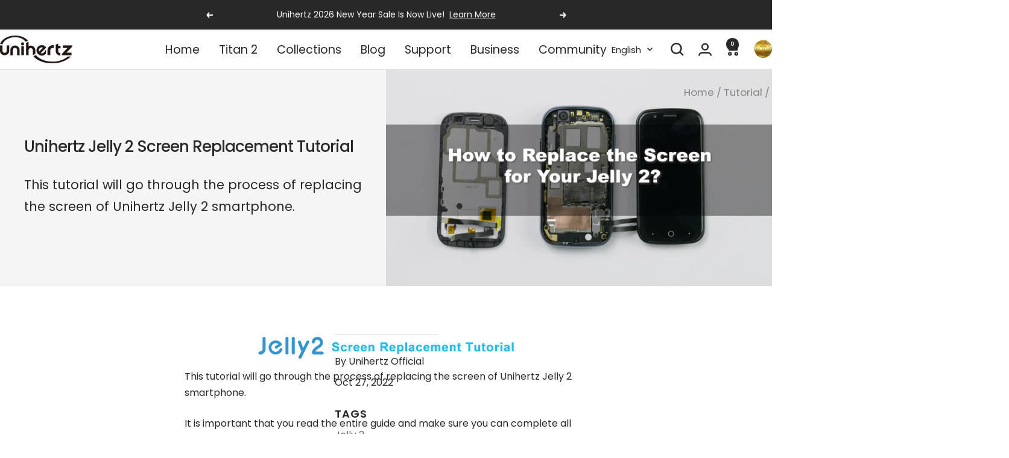

--- FILE ---
content_type: text/html; charset=utf-8
request_url: https://www.unihertz.com/blogs/tutorial/unihertz-jelly-2-screen-replacement-tutorial
body_size: 89917
content:
<!doctype html><html class="no-js" lang="en" dir="ltr">
  <head>
    <!-- Ahrefs Web Analytics -->
    <script src="https://analytics.ahrefs.com/analytics.js" data-key="SR9GwD79ttk4qLtA24KRvw" async></script>
    
    <!-- Google Tag Manager -->
    <script>
      (function(w,d,s,l,i){w[l]=w[l]||[];w[l].push({'gtm.start':
      new Date().getTime(),event:'gtm.js'});var f=d.getElementsByTagName(s)[0],
      j=d.createElement(s),dl=l!='dataLayer'?'&l='+l:'';j.async=true;j.src=
      'https://www.googletagmanager.com/gtm.js?id='+i+dl;f.parentNode.insertBefore(j,f);
      })(window,document,'script','dataLayer','GTM-T257883');
    </script>
    <!-- End Google Tag Manager -->
    
    <meta charset="utf-8">
    <meta name="viewport" content="width=device-width, initial-scale=1.0, height=device-height, minimum-scale=1.0, maximum-scale=1.0">
    <meta name="theme-color" content="#ffffff">

    <title>Unihertz Jelly 2 Screen Replacement Tutorial</title><meta name="description" content="This tutorial will go through the process of replacing the screen of Unihertz Jelly 2 smartphone. It is important that you read the entire guide and make sure you can complete all the steps before you start. Otherwise, finding a local trained repair specialist to conduct the repair is recommended."><link rel="canonical" href="https://www.unihertz.com/blogs/tutorial/unihertz-jelly-2-screen-replacement-tutorial"><link rel="shortcut icon" href="//www.unihertz.com/cdn/shop/files/Favicon.png?v=1741005860&width=96" type="image/png"><link rel="preconnect" href="https://cdn.shopify.com">
    <link rel="dns-prefetch" href="https://productreviews.shopifycdn.com">
    <link rel="dns-prefetch" href="https://www.google-analytics.com"><link rel="preconnect" href="https://fonts.shopifycdn.com" crossorigin><link rel="preload" as="style" href="//www.unihertz.com/cdn/shop/t/211/assets/theme.css?v=63478811914582994961768903503">
    <link rel="preload" as="script" href="//www.unihertz.com/cdn/shop/t/211/assets/vendor.js?v=32643890569905814191768903505">
    <link rel="preload" as="script" href="//www.unihertz.com/cdn/shop/t/211/assets/theme.js?v=13336148083894211201768903504"><meta property="og:type" content="article">
  <meta property="og:title" content="Unihertz Jelly 2 Screen Replacement Tutorial"><meta property="og:image" content="http://www.unihertz.com/cdn/shop/articles/unihertz-jelly-2-screen-replacement-tutorial-792266.jpg?v=1675167179&width=1024">
  <meta property="og:image:secure_url" content="https://www.unihertz.com/cdn/shop/articles/unihertz-jelly-2-screen-replacement-tutorial-792266.jpg?v=1675167179&width=1024">
  <meta property="og:image:width" content="1920">
  <meta property="og:image:height" content="1080"><meta property="og:description" content="This tutorial will go through the process of replacing the screen of Unihertz Jelly 2 smartphone. It is important that you read the entire guide and make sure you can complete all the steps before you start. Otherwise, finding a local trained repair specialist to conduct the repair is recommended."><meta property="og:url" content="https://www.unihertz.com/blogs/tutorial/unihertz-jelly-2-screen-replacement-tutorial">
<meta property="og:site_name" content="Unihertz"><meta name="twitter:card" content="summary"><meta name="twitter:title" content="Unihertz Jelly 2 Screen Replacement Tutorial">
  <meta name="twitter:description" content="This tutorial will go through the process of replacing the screen of Unihertz Jelly 2 smartphone."><meta name="twitter:image" content="https://www.unihertz.com/cdn/shop/articles/unihertz-jelly-2-screen-replacement-tutorial-792266.jpg?v=1675167179&width=1200">
  <meta name="twitter:image:alt" content="Unihertz Jelly 2 Screen Replacement Tutorial - Unihertz">
    <script type="application/ld+json">{"@context":"http:\/\/schema.org\/","@id":"\/blogs\/tutorial\/unihertz-jelly-2-screen-replacement-tutorial#article","@type":"Article","mainEntityOfPage":{"@type":"WebPage","@id":"https:\/\/www.unihertz.com\/blogs\/tutorial\/unihertz-jelly-2-screen-replacement-tutorial"},"articleBody":"\n\nThis tutorial will go through the process of replacing the screen of Unihertz Jelly 2 smartphone.\nIt is important that you read the entire guide and make sure you can complete all the steps before you start to replace the screen of your Unihertz Jelly 2 smartphone. Otherwise, finding a local trained repair specialist to conduct the repair is recommended.\nHow to Replace the Screen for Unihertz Jelly 2\n\n\nHow to Replace the Screen for Unihertz Jelly 2 Step by Step\n\n\n\n\n\n\n\n\n\nStep 1\nRemove the screw at the bottom of the phone.\n\n\n\n\n\n\n\n\nStep 2\nPlease use the suction cup tool to remove the front panel assembly. (Note: there is a cable connection between the front panel assembly and the motherboard.)\n\n\n\n\n\n\n\n\nStep 3\nRemove the two screws and the fixing brackets at the connection between the motherboard and the front panel assembly.\n\n\n\n\n\n\n\n\nStep 4\nDisconnect the two cable interfaces connecting the front panel assembly and the motherboard.\n\n\n\n\n\n\n\n\nStep 5\nTake out the replacement front panel assembly, and remove the camera protection foam.\n\n\n\n\n\n\n\n\nStep 6\nRemove the distance sensor from the original front panel assembly, and then install it on the replacement front panel assembly.\n\n\n\n\n\n\n\n\nStep 7\nRemove the light guide column on the original front panel assembly and install it on the replacement front panel assembly.\n\n\n\n\n\n\n\n\nStep 8\nRemove the earpiece speaker from the original front panel assembly and install it on the replacement front panel assembly.\n\n\n\n\n\n\n\n\nStep 9\nPlug in the 2 cable interfaces connecting the front panel assembly and the motherboard.\n\n\n\n\n\n\n\n\nStep 10\nInstall the fixing bracket and the two screws at the connection between the motherboard and the front panel assembly.\n\n\n\n\n\n\n\n\nStep 11\nInstall the front panel assembly.\n\n\n\n\n\n\n\n\nStep 12\nInstall the screw under the phone.\n\n\n\n\n\n\n\n\nStep 13\nInstall the SIM card tray.\n\n\n\n","headline":"Unihertz Jelly 2 Screen Replacement Tutorial","description":"This tutorial will go through the process of replacing the screen of Unihertz Jelly 2 smartphone.","image":"https:\/\/www.unihertz.com\/cdn\/shop\/articles\/unihertz-jelly-2-screen-replacement-tutorial-792266.jpg?v=1675167179\u0026width=1920","datePublished":"2022-10-13T18:20:14+08:00","dateModified":"2022-10-27T16:14:50+08:00","author":{"@type":"Person","name":"Unihertz Official"},"publisher":{"@type":"Organization","name":"Unihertz"}}</script><script type="application/ld+json">
  {
    "@context": "https://schema.org",
    "@type": "BreadcrumbList",
    "itemListElement": [{
        "@type": "ListItem",
        "position": 1,
        "name": "Home",
        "item": "https://www.unihertz.com"
      },{
            "@type": "ListItem",
            "position": 2,
            "name": "Tutorial",
            "item": "https://www.unihertz.com/blogs/tutorial"
          }, {
            "@type": "ListItem",
            "position": 3,
            "name": "Tutorial",
            "item": "https://www.unihertz.com/blogs/tutorial/unihertz-jelly-2-screen-replacement-tutorial"
          }]
  }
</script>
    <link rel="preload" href="//www.unihertz.com/cdn/fonts/poppins/poppins_n5.ad5b4b72b59a00358afc706450c864c3c8323842.woff2" as="font" type="font/woff2" crossorigin><link rel="preload" href="//www.unihertz.com/cdn/fonts/poppins/poppins_n4.0ba78fa5af9b0e1a374041b3ceaadf0a43b41362.woff2" as="font" type="font/woff2" crossorigin><style>
  /* Typography (heading) */
  @font-face {
  font-family: Poppins;
  font-weight: 500;
  font-style: normal;
  font-display: swap;
  src: url("//www.unihertz.com/cdn/fonts/poppins/poppins_n5.ad5b4b72b59a00358afc706450c864c3c8323842.woff2") format("woff2"),
       url("//www.unihertz.com/cdn/fonts/poppins/poppins_n5.33757fdf985af2d24b32fcd84c9a09224d4b2c39.woff") format("woff");
}

@font-face {
  font-family: Poppins;
  font-weight: 500;
  font-style: italic;
  font-display: swap;
  src: url("//www.unihertz.com/cdn/fonts/poppins/poppins_i5.6acfce842c096080e34792078ef3cb7c3aad24d4.woff2") format("woff2"),
       url("//www.unihertz.com/cdn/fonts/poppins/poppins_i5.a49113e4fe0ad7fd7716bd237f1602cbec299b3c.woff") format("woff");
}

/* Typography (body) */
  @font-face {
  font-family: Poppins;
  font-weight: 400;
  font-style: normal;
  font-display: swap;
  src: url("//www.unihertz.com/cdn/fonts/poppins/poppins_n4.0ba78fa5af9b0e1a374041b3ceaadf0a43b41362.woff2") format("woff2"),
       url("//www.unihertz.com/cdn/fonts/poppins/poppins_n4.214741a72ff2596839fc9760ee7a770386cf16ca.woff") format("woff");
}

@font-face {
  font-family: Poppins;
  font-weight: 400;
  font-style: italic;
  font-display: swap;
  src: url("//www.unihertz.com/cdn/fonts/poppins/poppins_i4.846ad1e22474f856bd6b81ba4585a60799a9f5d2.woff2") format("woff2"),
       url("//www.unihertz.com/cdn/fonts/poppins/poppins_i4.56b43284e8b52fc64c1fd271f289a39e8477e9ec.woff") format("woff");
}

@font-face {
  font-family: Poppins;
  font-weight: 600;
  font-style: normal;
  font-display: swap;
  src: url("//www.unihertz.com/cdn/fonts/poppins/poppins_n6.aa29d4918bc243723d56b59572e18228ed0786f6.woff2") format("woff2"),
       url("//www.unihertz.com/cdn/fonts/poppins/poppins_n6.5f815d845fe073750885d5b7e619ee00e8111208.woff") format("woff");
}

@font-face {
  font-family: Poppins;
  font-weight: 600;
  font-style: italic;
  font-display: swap;
  src: url("//www.unihertz.com/cdn/fonts/poppins/poppins_i6.bb8044d6203f492888d626dafda3c2999253e8e9.woff2") format("woff2"),
       url("//www.unihertz.com/cdn/fonts/poppins/poppins_i6.e233dec1a61b1e7dead9f920159eda42280a02c3.woff") format("woff");
}

:root {--heading-color: 40, 40, 40;
    --text-color: 40, 40, 40;
    --background: 255, 255, 255;
    --secondary-background: 245, 245, 245;
    --border-color: 223, 223, 223;
    --border-color-darker: 169, 169, 169;
    --success-color: 94, 147, 206;
    --success-background: 223, 233, 245;
    --error-color: 191, 49, 82;
    --error-background: 251, 241, 243;
    --primary-button-background: 94, 147, 206;
    --primary-button-text-color: 255, 255, 255;
    --secondary-button-background: 40, 40, 40;
    --secondary-button-text-color: 255, 255, 255;
    --product-star-rating: 246, 164, 41;
    --product-on-sale-accent: 191, 49, 82;
    --product-sold-out-accent: 246, 164, 41;
    --product-custom-label-background: 191, 49, 82;
    --product-custom-label-text-color: 255, 255, 255;
    --product-custom-label-2-background: 243, 255, 52;
    --product-custom-label-2-text-color: 0, 0, 0;
    --product-low-stock-text-color: 191, 49, 82;
    --product-in-stock-text-color: 94, 147, 206;
    --loading-bar-background: 40, 40, 40;

    /* We duplicate some "base" colors as root colors, which is useful to use on drawer elements or popover without. Those should not be overridden to avoid issues */
    --root-heading-color: 40, 40, 40;
    --root-text-color: 40, 40, 40;
    --root-background: 255, 255, 255;
    --root-border-color: 223, 223, 223;
    --root-primary-button-background: 94, 147, 206;
    --root-primary-button-text-color: 255, 255, 255;

    --base-font-size: 16px;
    --heading-font-family: Poppins, sans-serif;
    --heading-font-weight: 500;
    --heading-font-style: normal;
    --heading-text-transform: normal;
    --text-font-family: Poppins, sans-serif;
    --text-font-weight: 400;
    --text-font-style: normal;
    --text-font-bold-weight: 600;

    /* Typography (font size) */
    --heading-xxsmall-font-size: 14px;
    --heading-xsmall-font-size: 16px;
    --heading-small-font-size: 18px;
    --heading-large-font-size: 20px;
    --heading-h1-font-size: 26px;
    --heading-h2-font-size: 24px;
    --heading-h3-font-size: 22px;
    --heading-h4-font-size: 20px;
    --heading-h5-font-size: 18px;
    --heading-h6-font-size: 16px;

    /* Control the look and feel of the theme by changing radius of various elements */
    --button-border-radius: 2px;
    --block-border-radius: 0px;
    --block-border-radius-reduced: 0px;
    --color-swatch-border-radius: 0px;

    /* Button size */
    --button-height: 48px;
    --button-small-height: 40px;

    /* Form related */
    --form-input-field-height: 48px;
    --form-input-gap: 16px;
    --form-submit-margin: 24px;

    /* Product listing related variables */
    --product-list-block-spacing: 32px;

    /* Video related */
    --play-button-background: 255, 255, 255;
    --play-button-arrow: 40, 40, 40;

    /* RTL support */
    --transform-logical-flip: 1;
    --transform-origin-start: left;
    --transform-origin-end: right;

    /* Other */
    --zoom-cursor-svg-url: url(//www.unihertz.com/cdn/shop/t/211/assets/zoom-cursor.svg?v=160678200483640155751768903611);
    --arrow-right-svg-url: url(//www.unihertz.com/cdn/shop/t/211/assets/arrow-right.svg?v=40046868119262634591768903611);
    --arrow-left-svg-url: url(//www.unihertz.com/cdn/shop/t/211/assets/arrow-left.svg?v=158856395986752206651768903613);

    /* Some useful variables that we can reuse in our CSS. Some explanation are needed for some of them:
       - container-max-width-minus-gutters: represents the container max width without the edge gutters
       - container-outer-width: considering the screen width, represent all the space outside the container
       - container-outer-margin: same as container-outer-width but get set to 0 inside a container
       - container-inner-width: the effective space inside the container (minus gutters)
       - grid-column-width: represents the width of a single column of the grid
       - vertical-breather: this is a variable that defines the global "spacing" between sections, and inside the section
                            to create some "breath" and minimum spacing
     */
    --container-max-width: 1600px;
    --container-gutter: 24px;
    --container-max-width-minus-gutters: calc(var(--container-max-width) - (var(--container-gutter)) * 2);
    --container-outer-width: max(calc((100vw - var(--container-max-width-minus-gutters)) / 2), var(--container-gutter));
    --container-outer-margin: var(--container-outer-width);
    --container-inner-width: calc(100vw - var(--container-outer-width) * 2);

    --grid-column-count: 10;
    --grid-gap: 24px;
    --grid-column-width: calc((100vw - var(--container-outer-width) * 2 - var(--grid-gap) * (var(--grid-column-count) - 1)) / var(--grid-column-count));

    --vertical-breather: 28px;
    --vertical-breather-tight: 28px;

    /* Shopify related variables */
    --payment-terms-background-color: #ffffff;
  }

  @media screen and (min-width: 741px) {
    :root {
      --container-gutter: 40px;
      --grid-column-count: 20;
      --vertical-breather: 40px;
      --vertical-breather-tight: 40px;

      /* Typography (font size) */
      --heading-xsmall-font-size: 16px;
      --heading-small-font-size: 18px;
      --heading-large-font-size: 20px;
      --heading-h1-font-size: 26px;
      --heading-h2-font-size: 24px;
      --heading-h3-font-size: 22px;
      --heading-h4-font-size: 20px;
      --heading-h5-font-size: 18px;
      --heading-h6-font-size: 16px;

      /* Form related */
      --form-input-field-height: 52px;
      --form-submit-margin: 32px;

      /* Button size */
      --button-height: 52px;
      --button-small-height: 44px;
    }
  }

  @media screen and (min-width: 1200px) {
    :root {
      --vertical-breather: 48px;
      --vertical-breather-tight: 48px;
      --product-list-block-spacing: 48px;

      /* Typography */
      --heading-large-font-size: 28px;
      --heading-h1-font-size: 26px;
      --heading-h2-font-size: 24px;
      --heading-h3-font-size: 22px;
      --heading-h4-font-size: 20px;
      --heading-h5-font-size: 18px;
      --heading-h6-font-size: 16px;
    }
  }

  @media screen and (min-width: 1600px) {
    :root {
      --vertical-breather: 48px;
      --vertical-breather-tight: 48px;
    }
  }
</style>
    <script>
  // This allows to expose several variables to the global scope, to be used in scripts
  window.themeVariables = {
    settings: {
      direction: "ltr",
      pageType: "article",
      cartCount: 0,
      moneyFormat: "${{amount}}",
      moneyWithCurrencyFormat: "${{amount}} USD",
      showVendor: false,
      discountMode: "saving",
      currencyCodeEnabled: true,
      cartType: "drawer",
      cartCurrency: "USD",
      mobileZoomFactor: 2.5
    },

    routes: {
      host: "www.unihertz.com",
      rootUrl: "\/",
      rootUrlWithoutSlash: '',
      cartUrl: "\/cart",
      cartAddUrl: "\/cart\/add",
      cartChangeUrl: "\/cart\/change",
      searchUrl: "\/search",
      predictiveSearchUrl: "\/search\/suggest",
      productRecommendationsUrl: "\/recommendations\/products"
    },

    strings: {
      accessibilityDelete: "Delete",
      accessibilityClose: "Close",
      collectionSoldOut: "Sold out",
      collectionDiscount: "Save @savings@",
      productSalePrice: "Sale price",
      productRegularPrice: "Regular price",
      productFormUnavailable: "Unavailable",
      productFormSoldOut: "Sold out",
      productFormPreOrder: "Pre-order",
      productFormAddToCart: "Add to cart",
      searchNoResults: "No results could be found.",
      searchNewSearch: "New search",
      searchProducts: "Products",
      searchArticles: "Journal",
      searchPages: "Pages",
      searchCollections: "Collections",
      cartViewCart: "View cart",
      cartItemAdded: "Item added to your cart!",
      cartItemAddedShort: "Added to your cart!",
      cartAddOrderNote: "Add order note",
      cartEditOrderNote: "Edit order note",
      shippingEstimatorNoResults: "Sorry, we do not ship to your address.",
      shippingEstimatorOneResult: "There is one shipping rate for your address:",
      shippingEstimatorMultipleResults: "There are several shipping rates for your address:",
      shippingEstimatorError: "One or more error occurred while retrieving shipping rates:"
    },

    libs: {
      flickity: "\/\/www.unihertz.com\/cdn\/shop\/t\/211\/assets\/flickity.js?v=176646718982628074891768903502",
      photoswipe: "\/\/www.unihertz.com\/cdn\/shop\/t\/211\/assets\/photoswipe.js?v=132268647426145925301768903503",
      qrCode: "\/\/www.unihertz.com\/cdn\/shopifycloud\/storefront\/assets\/themes_support\/vendor\/qrcode-3f2b403b.js"
    },

    breakpoints: {
      phone: 'screen and (max-width: 740px)',
      tablet: 'screen and (min-width: 741px) and (max-width: 999px)',
      tabletAndUp: 'screen and (min-width: 741px)',
      pocket: 'screen and (max-width: 999px)',
      lap: 'screen and (min-width: 1000px) and (max-width: 1199px)',
      lapAndUp: 'screen and (min-width: 1000px)',
      desktop: 'screen and (min-width: 1200px)',
      wide: 'screen and (min-width: 1400px)'
    }
  };

  window.addEventListener('pageshow', async () => {
    const cartContent = await (await fetch(`${window.themeVariables.routes.cartUrl}.js`, {cache: 'reload'})).json();
    document.documentElement.dispatchEvent(new CustomEvent('cart:refresh', {detail: {cart: cartContent}}));
  });

  if ('noModule' in HTMLScriptElement.prototype) {
    // Old browsers (like IE) that does not support module will be considered as if not executing JS at all
    document.documentElement.className = document.documentElement.className.replace('no-js', 'js');

    requestAnimationFrame(() => {
      const viewportHeight = (window.visualViewport ? window.visualViewport.height : document.documentElement.clientHeight);
      document.documentElement.style.setProperty('--window-height',viewportHeight + 'px');
    });
  }</script>

    <link rel="stylesheet" href="//www.unihertz.com/cdn/shop/t/211/assets/theme.css?v=63478811914582994961768903503">

    <script src="//www.unihertz.com/cdn/shop/t/211/assets/vendor.js?v=32643890569905814191768903505" defer></script>
    <script src="//www.unihertz.com/cdn/shop/t/211/assets/theme.js?v=13336148083894211201768903504" defer></script>
    <script src="//www.unihertz.com/cdn/shop/t/211/assets/custom.js?v=167639537848865775061768903501" defer></script>

    <script>window.performance && window.performance.mark && window.performance.mark('shopify.content_for_header.start');</script><meta name="facebook-domain-verification" content="gwvtnfm40d96d0a07l253qeje90d13">
<meta name="google-site-verification" content="x-uI6j2PKhPhnbpWV8eN0oVop-KJTeegJPXiHzxsqww">
<meta name="google-site-verification" content="1G89R35T-P_3Ag6hmJ3cUv4yAlyOiuuxKedhR7N74WU">
<meta name="google-site-verification" content="Z9CfM-0XNavKJsucNnal51nlifVyI7e_Io08XTWhkvE">
<meta name="google-site-verification" content="kAkoujj5NtgQdL5Pue186KtjgpQDTUM4pc6GUCvMgXk">
<meta id="shopify-digital-wallet" name="shopify-digital-wallet" content="/52053377214/digital_wallets/dialog">
<meta name="shopify-checkout-api-token" content="df5add1b79c2e8288bf97eb9870eda4b">
<meta id="in-context-paypal-metadata" data-shop-id="52053377214" data-venmo-supported="false" data-environment="production" data-locale="en_US" data-paypal-v4="true" data-currency="USD">
<link rel="alternate" type="application/atom+xml" title="Feed" href="/blogs/tutorial.atom" />
<link rel="alternate" hreflang="x-default" href="https://www.unihertz.com/blogs/tutorial/unihertz-jelly-2-screen-replacement-tutorial">
<link rel="alternate" hreflang="en" href="https://www.unihertz.com/blogs/tutorial/unihertz-jelly-2-screen-replacement-tutorial">
<link rel="alternate" hreflang="ja" href="https://www.unihertz.com/ja/blogs/tutorial/unihertz-jelly-2-screen-replacement-tutorial">
<link rel="alternate" hreflang="fr" href="https://www.unihertz.com/fr/blogs/tutorial/unihertz-jelly-2-screen-replacement-tutorial">
<link rel="alternate" hreflang="de" href="https://www.unihertz.com/de/blogs/tutorial/unihertz-jelly-2-screen-replacement-tutorial">
<link rel="alternate" hreflang="it" href="https://www.unihertz.com/it/blogs/tutorial/unihertz-jelly-2-screen-replacement-tutorial">
<link rel="alternate" hreflang="es" href="https://www.unihertz.com/es/blogs/tutorial/unihertz-jelly-2-screen-replacement-tutorial">
<link rel="alternate" hreflang="ru" href="https://www.unihertz.com/ru/blogs/tutorial/unihertz-jelly-2-screen-replacement-tutorial">
<link rel="alternate" hreflang="ja-JP" href="https://www.unihertz.com/ja-jp/blogs/tutorial/unihertz-jelly-2-screen-replacement-tutorial">
<link rel="alternate" hreflang="en-JP" href="https://www.unihertz.com/en-jp/blogs/tutorial/unihertz-jelly-2-screen-replacement-tutorial">
<link rel="alternate" hreflang="it-JP" href="https://www.unihertz.com/it-jp/blogs/tutorial/unihertz-jelly-2-screen-replacement-tutorial">
<link rel="alternate" hreflang="de-JP" href="https://www.unihertz.com/de-jp/blogs/tutorial/unihertz-jelly-2-screen-replacement-tutorial">
<link rel="alternate" hreflang="es-JP" href="https://www.unihertz.com/es-jp/blogs/tutorial/unihertz-jelly-2-screen-replacement-tutorial">
<link rel="alternate" hreflang="fr-JP" href="https://www.unihertz.com/fr-jp/blogs/tutorial/unihertz-jelly-2-screen-replacement-tutorial">
<link rel="alternate" hreflang="ru-JP" href="https://www.unihertz.com/ru-jp/blogs/tutorial/unihertz-jelly-2-screen-replacement-tutorial">
<link rel="alternate" hreflang="ru-RU" href="https://www.unihertz.com/ru-ru/blogs/tutorial/unihertz-jelly-2-screen-replacement-tutorial">
<link rel="alternate" hreflang="en-RU" href="https://www.unihertz.com/en-ru/blogs/tutorial/unihertz-jelly-2-screen-replacement-tutorial">
<link rel="alternate" hreflang="it-RU" href="https://www.unihertz.com/it-ru/blogs/tutorial/unihertz-jelly-2-screen-replacement-tutorial">
<link rel="alternate" hreflang="de-RU" href="https://www.unihertz.com/de-ru/blogs/tutorial/unihertz-jelly-2-screen-replacement-tutorial">
<link rel="alternate" hreflang="es-RU" href="https://www.unihertz.com/es-ru/blogs/tutorial/unihertz-jelly-2-screen-replacement-tutorial">
<link rel="alternate" hreflang="fr-RU" href="https://www.unihertz.com/fr-ru/blogs/tutorial/unihertz-jelly-2-screen-replacement-tutorial">
<link rel="alternate" hreflang="ja-RU" href="https://www.unihertz.com/ja-ru/blogs/tutorial/unihertz-jelly-2-screen-replacement-tutorial">
<link rel="alternate" hreflang="ru-KG" href="https://www.unihertz.com/ru-ru/blogs/tutorial/unihertz-jelly-2-screen-replacement-tutorial">
<link rel="alternate" hreflang="en-KG" href="https://www.unihertz.com/en-ru/blogs/tutorial/unihertz-jelly-2-screen-replacement-tutorial">
<link rel="alternate" hreflang="it-KG" href="https://www.unihertz.com/it-ru/blogs/tutorial/unihertz-jelly-2-screen-replacement-tutorial">
<link rel="alternate" hreflang="de-KG" href="https://www.unihertz.com/de-ru/blogs/tutorial/unihertz-jelly-2-screen-replacement-tutorial">
<link rel="alternate" hreflang="es-KG" href="https://www.unihertz.com/es-ru/blogs/tutorial/unihertz-jelly-2-screen-replacement-tutorial">
<link rel="alternate" hreflang="fr-KG" href="https://www.unihertz.com/fr-ru/blogs/tutorial/unihertz-jelly-2-screen-replacement-tutorial">
<link rel="alternate" hreflang="ja-KG" href="https://www.unihertz.com/ja-ru/blogs/tutorial/unihertz-jelly-2-screen-replacement-tutorial">
<link rel="alternate" hreflang="ru-KZ" href="https://www.unihertz.com/ru-ru/blogs/tutorial/unihertz-jelly-2-screen-replacement-tutorial">
<link rel="alternate" hreflang="en-KZ" href="https://www.unihertz.com/en-ru/blogs/tutorial/unihertz-jelly-2-screen-replacement-tutorial">
<link rel="alternate" hreflang="it-KZ" href="https://www.unihertz.com/it-ru/blogs/tutorial/unihertz-jelly-2-screen-replacement-tutorial">
<link rel="alternate" hreflang="de-KZ" href="https://www.unihertz.com/de-ru/blogs/tutorial/unihertz-jelly-2-screen-replacement-tutorial">
<link rel="alternate" hreflang="es-KZ" href="https://www.unihertz.com/es-ru/blogs/tutorial/unihertz-jelly-2-screen-replacement-tutorial">
<link rel="alternate" hreflang="fr-KZ" href="https://www.unihertz.com/fr-ru/blogs/tutorial/unihertz-jelly-2-screen-replacement-tutorial">
<link rel="alternate" hreflang="ja-KZ" href="https://www.unihertz.com/ja-ru/blogs/tutorial/unihertz-jelly-2-screen-replacement-tutorial">
<link rel="alternate" hreflang="ru-TM" href="https://www.unihertz.com/ru-ru/blogs/tutorial/unihertz-jelly-2-screen-replacement-tutorial">
<link rel="alternate" hreflang="en-TM" href="https://www.unihertz.com/en-ru/blogs/tutorial/unihertz-jelly-2-screen-replacement-tutorial">
<link rel="alternate" hreflang="it-TM" href="https://www.unihertz.com/it-ru/blogs/tutorial/unihertz-jelly-2-screen-replacement-tutorial">
<link rel="alternate" hreflang="de-TM" href="https://www.unihertz.com/de-ru/blogs/tutorial/unihertz-jelly-2-screen-replacement-tutorial">
<link rel="alternate" hreflang="es-TM" href="https://www.unihertz.com/es-ru/blogs/tutorial/unihertz-jelly-2-screen-replacement-tutorial">
<link rel="alternate" hreflang="fr-TM" href="https://www.unihertz.com/fr-ru/blogs/tutorial/unihertz-jelly-2-screen-replacement-tutorial">
<link rel="alternate" hreflang="ja-TM" href="https://www.unihertz.com/ja-ru/blogs/tutorial/unihertz-jelly-2-screen-replacement-tutorial">
<link rel="alternate" hreflang="ru-BY" href="https://www.unihertz.com/ru-ru/blogs/tutorial/unihertz-jelly-2-screen-replacement-tutorial">
<link rel="alternate" hreflang="en-BY" href="https://www.unihertz.com/en-ru/blogs/tutorial/unihertz-jelly-2-screen-replacement-tutorial">
<link rel="alternate" hreflang="it-BY" href="https://www.unihertz.com/it-ru/blogs/tutorial/unihertz-jelly-2-screen-replacement-tutorial">
<link rel="alternate" hreflang="de-BY" href="https://www.unihertz.com/de-ru/blogs/tutorial/unihertz-jelly-2-screen-replacement-tutorial">
<link rel="alternate" hreflang="es-BY" href="https://www.unihertz.com/es-ru/blogs/tutorial/unihertz-jelly-2-screen-replacement-tutorial">
<link rel="alternate" hreflang="fr-BY" href="https://www.unihertz.com/fr-ru/blogs/tutorial/unihertz-jelly-2-screen-replacement-tutorial">
<link rel="alternate" hreflang="ja-BY" href="https://www.unihertz.com/ja-ru/blogs/tutorial/unihertz-jelly-2-screen-replacement-tutorial">
<link rel="alternate" hreflang="ru-MD" href="https://www.unihertz.com/ru-ru/blogs/tutorial/unihertz-jelly-2-screen-replacement-tutorial">
<link rel="alternate" hreflang="en-MD" href="https://www.unihertz.com/en-ru/blogs/tutorial/unihertz-jelly-2-screen-replacement-tutorial">
<link rel="alternate" hreflang="it-MD" href="https://www.unihertz.com/it-ru/blogs/tutorial/unihertz-jelly-2-screen-replacement-tutorial">
<link rel="alternate" hreflang="de-MD" href="https://www.unihertz.com/de-ru/blogs/tutorial/unihertz-jelly-2-screen-replacement-tutorial">
<link rel="alternate" hreflang="es-MD" href="https://www.unihertz.com/es-ru/blogs/tutorial/unihertz-jelly-2-screen-replacement-tutorial">
<link rel="alternate" hreflang="fr-MD" href="https://www.unihertz.com/fr-ru/blogs/tutorial/unihertz-jelly-2-screen-replacement-tutorial">
<link rel="alternate" hreflang="ja-MD" href="https://www.unihertz.com/ja-ru/blogs/tutorial/unihertz-jelly-2-screen-replacement-tutorial">
<link rel="alternate" hreflang="ru-UA" href="https://www.unihertz.com/ru-ru/blogs/tutorial/unihertz-jelly-2-screen-replacement-tutorial">
<link rel="alternate" hreflang="en-UA" href="https://www.unihertz.com/en-ru/blogs/tutorial/unihertz-jelly-2-screen-replacement-tutorial">
<link rel="alternate" hreflang="it-UA" href="https://www.unihertz.com/it-ru/blogs/tutorial/unihertz-jelly-2-screen-replacement-tutorial">
<link rel="alternate" hreflang="de-UA" href="https://www.unihertz.com/de-ru/blogs/tutorial/unihertz-jelly-2-screen-replacement-tutorial">
<link rel="alternate" hreflang="es-UA" href="https://www.unihertz.com/es-ru/blogs/tutorial/unihertz-jelly-2-screen-replacement-tutorial">
<link rel="alternate" hreflang="fr-UA" href="https://www.unihertz.com/fr-ru/blogs/tutorial/unihertz-jelly-2-screen-replacement-tutorial">
<link rel="alternate" hreflang="ja-UA" href="https://www.unihertz.com/ja-ru/blogs/tutorial/unihertz-jelly-2-screen-replacement-tutorial">
<link rel="alternate" hreflang="fr-FR" href="https://www.unihertz.com/fr-fr/blogs/tutorial/unihertz-jelly-2-screen-replacement-tutorial">
<link rel="alternate" hreflang="it-FR" href="https://www.unihertz.com/it-fr/blogs/tutorial/unihertz-jelly-2-screen-replacement-tutorial">
<link rel="alternate" hreflang="es-FR" href="https://www.unihertz.com/es-fr/blogs/tutorial/unihertz-jelly-2-screen-replacement-tutorial">
<link rel="alternate" hreflang="en-FR" href="https://www.unihertz.com/en-fr/blogs/tutorial/unihertz-jelly-2-screen-replacement-tutorial">
<link rel="alternate" hreflang="de-FR" href="https://www.unihertz.com/de-fr/blogs/tutorial/unihertz-jelly-2-screen-replacement-tutorial">
<link rel="alternate" hreflang="ja-FR" href="https://www.unihertz.com/ja-fr/blogs/tutorial/unihertz-jelly-2-screen-replacement-tutorial">
<link rel="alternate" hreflang="ru-FR" href="https://www.unihertz.com/ru-fr/blogs/tutorial/unihertz-jelly-2-screen-replacement-tutorial">
<link rel="alternate" hreflang="fr-BE" href="https://www.unihertz.com/fr-fr/blogs/tutorial/unihertz-jelly-2-screen-replacement-tutorial">
<link rel="alternate" hreflang="it-BE" href="https://www.unihertz.com/it-fr/blogs/tutorial/unihertz-jelly-2-screen-replacement-tutorial">
<link rel="alternate" hreflang="es-BE" href="https://www.unihertz.com/es-fr/blogs/tutorial/unihertz-jelly-2-screen-replacement-tutorial">
<link rel="alternate" hreflang="en-BE" href="https://www.unihertz.com/en-fr/blogs/tutorial/unihertz-jelly-2-screen-replacement-tutorial">
<link rel="alternate" hreflang="de-BE" href="https://www.unihertz.com/de-fr/blogs/tutorial/unihertz-jelly-2-screen-replacement-tutorial">
<link rel="alternate" hreflang="ja-BE" href="https://www.unihertz.com/ja-fr/blogs/tutorial/unihertz-jelly-2-screen-replacement-tutorial">
<link rel="alternate" hreflang="ru-BE" href="https://www.unihertz.com/ru-fr/blogs/tutorial/unihertz-jelly-2-screen-replacement-tutorial">
<link rel="alternate" hreflang="fr-LU" href="https://www.unihertz.com/fr-fr/blogs/tutorial/unihertz-jelly-2-screen-replacement-tutorial">
<link rel="alternate" hreflang="it-LU" href="https://www.unihertz.com/it-fr/blogs/tutorial/unihertz-jelly-2-screen-replacement-tutorial">
<link rel="alternate" hreflang="es-LU" href="https://www.unihertz.com/es-fr/blogs/tutorial/unihertz-jelly-2-screen-replacement-tutorial">
<link rel="alternate" hreflang="en-LU" href="https://www.unihertz.com/en-fr/blogs/tutorial/unihertz-jelly-2-screen-replacement-tutorial">
<link rel="alternate" hreflang="de-LU" href="https://www.unihertz.com/de-fr/blogs/tutorial/unihertz-jelly-2-screen-replacement-tutorial">
<link rel="alternate" hreflang="ja-LU" href="https://www.unihertz.com/ja-fr/blogs/tutorial/unihertz-jelly-2-screen-replacement-tutorial">
<link rel="alternate" hreflang="ru-LU" href="https://www.unihertz.com/ru-fr/blogs/tutorial/unihertz-jelly-2-screen-replacement-tutorial">
<link rel="alternate" hreflang="fr-MC" href="https://www.unihertz.com/fr-fr/blogs/tutorial/unihertz-jelly-2-screen-replacement-tutorial">
<link rel="alternate" hreflang="it-MC" href="https://www.unihertz.com/it-fr/blogs/tutorial/unihertz-jelly-2-screen-replacement-tutorial">
<link rel="alternate" hreflang="es-MC" href="https://www.unihertz.com/es-fr/blogs/tutorial/unihertz-jelly-2-screen-replacement-tutorial">
<link rel="alternate" hreflang="en-MC" href="https://www.unihertz.com/en-fr/blogs/tutorial/unihertz-jelly-2-screen-replacement-tutorial">
<link rel="alternate" hreflang="de-MC" href="https://www.unihertz.com/de-fr/blogs/tutorial/unihertz-jelly-2-screen-replacement-tutorial">
<link rel="alternate" hreflang="ja-MC" href="https://www.unihertz.com/ja-fr/blogs/tutorial/unihertz-jelly-2-screen-replacement-tutorial">
<link rel="alternate" hreflang="ru-MC" href="https://www.unihertz.com/ru-fr/blogs/tutorial/unihertz-jelly-2-screen-replacement-tutorial">
<link rel="alternate" hreflang="de-AT" href="https://www.unihertz.com/de-de/blogs/tutorial/unihertz-jelly-2-screen-replacement-tutorial">
<link rel="alternate" hreflang="fr-AT" href="https://www.unihertz.com/fr-de/blogs/tutorial/unihertz-jelly-2-screen-replacement-tutorial">
<link rel="alternate" hreflang="it-AT" href="https://www.unihertz.com/it-de/blogs/tutorial/unihertz-jelly-2-screen-replacement-tutorial">
<link rel="alternate" hreflang="es-AT" href="https://www.unihertz.com/es-de/blogs/tutorial/unihertz-jelly-2-screen-replacement-tutorial">
<link rel="alternate" hreflang="en-AT" href="https://www.unihertz.com/en-de/blogs/tutorial/unihertz-jelly-2-screen-replacement-tutorial">
<link rel="alternate" hreflang="ja-AT" href="https://www.unihertz.com/ja-de/blogs/tutorial/unihertz-jelly-2-screen-replacement-tutorial">
<link rel="alternate" hreflang="ru-AT" href="https://www.unihertz.com/ru-de/blogs/tutorial/unihertz-jelly-2-screen-replacement-tutorial">
<link rel="alternate" hreflang="de-DE" href="https://www.unihertz.com/de-de/blogs/tutorial/unihertz-jelly-2-screen-replacement-tutorial">
<link rel="alternate" hreflang="fr-DE" href="https://www.unihertz.com/fr-de/blogs/tutorial/unihertz-jelly-2-screen-replacement-tutorial">
<link rel="alternate" hreflang="it-DE" href="https://www.unihertz.com/it-de/blogs/tutorial/unihertz-jelly-2-screen-replacement-tutorial">
<link rel="alternate" hreflang="es-DE" href="https://www.unihertz.com/es-de/blogs/tutorial/unihertz-jelly-2-screen-replacement-tutorial">
<link rel="alternate" hreflang="en-DE" href="https://www.unihertz.com/en-de/blogs/tutorial/unihertz-jelly-2-screen-replacement-tutorial">
<link rel="alternate" hreflang="ja-DE" href="https://www.unihertz.com/ja-de/blogs/tutorial/unihertz-jelly-2-screen-replacement-tutorial">
<link rel="alternate" hreflang="ru-DE" href="https://www.unihertz.com/ru-de/blogs/tutorial/unihertz-jelly-2-screen-replacement-tutorial">
<link rel="alternate" hreflang="de-LI" href="https://www.unihertz.com/de-de/blogs/tutorial/unihertz-jelly-2-screen-replacement-tutorial">
<link rel="alternate" hreflang="fr-LI" href="https://www.unihertz.com/fr-de/blogs/tutorial/unihertz-jelly-2-screen-replacement-tutorial">
<link rel="alternate" hreflang="it-LI" href="https://www.unihertz.com/it-de/blogs/tutorial/unihertz-jelly-2-screen-replacement-tutorial">
<link rel="alternate" hreflang="es-LI" href="https://www.unihertz.com/es-de/blogs/tutorial/unihertz-jelly-2-screen-replacement-tutorial">
<link rel="alternate" hreflang="en-LI" href="https://www.unihertz.com/en-de/blogs/tutorial/unihertz-jelly-2-screen-replacement-tutorial">
<link rel="alternate" hreflang="ja-LI" href="https://www.unihertz.com/ja-de/blogs/tutorial/unihertz-jelly-2-screen-replacement-tutorial">
<link rel="alternate" hreflang="ru-LI" href="https://www.unihertz.com/ru-de/blogs/tutorial/unihertz-jelly-2-screen-replacement-tutorial">
<link rel="alternate" hreflang="de-CH" href="https://www.unihertz.com/de-de/blogs/tutorial/unihertz-jelly-2-screen-replacement-tutorial">
<link rel="alternate" hreflang="fr-CH" href="https://www.unihertz.com/fr-de/blogs/tutorial/unihertz-jelly-2-screen-replacement-tutorial">
<link rel="alternate" hreflang="it-CH" href="https://www.unihertz.com/it-de/blogs/tutorial/unihertz-jelly-2-screen-replacement-tutorial">
<link rel="alternate" hreflang="es-CH" href="https://www.unihertz.com/es-de/blogs/tutorial/unihertz-jelly-2-screen-replacement-tutorial">
<link rel="alternate" hreflang="en-CH" href="https://www.unihertz.com/en-de/blogs/tutorial/unihertz-jelly-2-screen-replacement-tutorial">
<link rel="alternate" hreflang="ja-CH" href="https://www.unihertz.com/ja-de/blogs/tutorial/unihertz-jelly-2-screen-replacement-tutorial">
<link rel="alternate" hreflang="ru-CH" href="https://www.unihertz.com/ru-de/blogs/tutorial/unihertz-jelly-2-screen-replacement-tutorial">
<link rel="alternate" hreflang="es-ES" href="https://www.unihertz.com/es-es/blogs/tutorial/unihertz-jelly-2-screen-replacement-tutorial">
<link rel="alternate" hreflang="en-ES" href="https://www.unihertz.com/en-es/blogs/tutorial/unihertz-jelly-2-screen-replacement-tutorial">
<link rel="alternate" hreflang="fr-ES" href="https://www.unihertz.com/fr-es/blogs/tutorial/unihertz-jelly-2-screen-replacement-tutorial">
<link rel="alternate" hreflang="de-ES" href="https://www.unihertz.com/de-es/blogs/tutorial/unihertz-jelly-2-screen-replacement-tutorial">
<link rel="alternate" hreflang="it-ES" href="https://www.unihertz.com/it-es/blogs/tutorial/unihertz-jelly-2-screen-replacement-tutorial">
<link rel="alternate" hreflang="ja-ES" href="https://www.unihertz.com/ja-es/blogs/tutorial/unihertz-jelly-2-screen-replacement-tutorial">
<link rel="alternate" hreflang="ru-ES" href="https://www.unihertz.com/ru-es/blogs/tutorial/unihertz-jelly-2-screen-replacement-tutorial">
<link rel="alternate" hreflang="es-MX" href="https://www.unihertz.com/es-es/blogs/tutorial/unihertz-jelly-2-screen-replacement-tutorial">
<link rel="alternate" hreflang="en-MX" href="https://www.unihertz.com/en-es/blogs/tutorial/unihertz-jelly-2-screen-replacement-tutorial">
<link rel="alternate" hreflang="fr-MX" href="https://www.unihertz.com/fr-es/blogs/tutorial/unihertz-jelly-2-screen-replacement-tutorial">
<link rel="alternate" hreflang="de-MX" href="https://www.unihertz.com/de-es/blogs/tutorial/unihertz-jelly-2-screen-replacement-tutorial">
<link rel="alternate" hreflang="it-MX" href="https://www.unihertz.com/it-es/blogs/tutorial/unihertz-jelly-2-screen-replacement-tutorial">
<link rel="alternate" hreflang="ja-MX" href="https://www.unihertz.com/ja-es/blogs/tutorial/unihertz-jelly-2-screen-replacement-tutorial">
<link rel="alternate" hreflang="ru-MX" href="https://www.unihertz.com/ru-es/blogs/tutorial/unihertz-jelly-2-screen-replacement-tutorial">
<link rel="alternate" hreflang="es-CO" href="https://www.unihertz.com/es-es/blogs/tutorial/unihertz-jelly-2-screen-replacement-tutorial">
<link rel="alternate" hreflang="en-CO" href="https://www.unihertz.com/en-es/blogs/tutorial/unihertz-jelly-2-screen-replacement-tutorial">
<link rel="alternate" hreflang="fr-CO" href="https://www.unihertz.com/fr-es/blogs/tutorial/unihertz-jelly-2-screen-replacement-tutorial">
<link rel="alternate" hreflang="de-CO" href="https://www.unihertz.com/de-es/blogs/tutorial/unihertz-jelly-2-screen-replacement-tutorial">
<link rel="alternate" hreflang="it-CO" href="https://www.unihertz.com/it-es/blogs/tutorial/unihertz-jelly-2-screen-replacement-tutorial">
<link rel="alternate" hreflang="ja-CO" href="https://www.unihertz.com/ja-es/blogs/tutorial/unihertz-jelly-2-screen-replacement-tutorial">
<link rel="alternate" hreflang="ru-CO" href="https://www.unihertz.com/ru-es/blogs/tutorial/unihertz-jelly-2-screen-replacement-tutorial">
<link rel="alternate" hreflang="es-AR" href="https://www.unihertz.com/es-es/blogs/tutorial/unihertz-jelly-2-screen-replacement-tutorial">
<link rel="alternate" hreflang="en-AR" href="https://www.unihertz.com/en-es/blogs/tutorial/unihertz-jelly-2-screen-replacement-tutorial">
<link rel="alternate" hreflang="fr-AR" href="https://www.unihertz.com/fr-es/blogs/tutorial/unihertz-jelly-2-screen-replacement-tutorial">
<link rel="alternate" hreflang="de-AR" href="https://www.unihertz.com/de-es/blogs/tutorial/unihertz-jelly-2-screen-replacement-tutorial">
<link rel="alternate" hreflang="it-AR" href="https://www.unihertz.com/it-es/blogs/tutorial/unihertz-jelly-2-screen-replacement-tutorial">
<link rel="alternate" hreflang="ja-AR" href="https://www.unihertz.com/ja-es/blogs/tutorial/unihertz-jelly-2-screen-replacement-tutorial">
<link rel="alternate" hreflang="ru-AR" href="https://www.unihertz.com/ru-es/blogs/tutorial/unihertz-jelly-2-screen-replacement-tutorial">
<link rel="alternate" hreflang="es-PE" href="https://www.unihertz.com/es-es/blogs/tutorial/unihertz-jelly-2-screen-replacement-tutorial">
<link rel="alternate" hreflang="en-PE" href="https://www.unihertz.com/en-es/blogs/tutorial/unihertz-jelly-2-screen-replacement-tutorial">
<link rel="alternate" hreflang="fr-PE" href="https://www.unihertz.com/fr-es/blogs/tutorial/unihertz-jelly-2-screen-replacement-tutorial">
<link rel="alternate" hreflang="de-PE" href="https://www.unihertz.com/de-es/blogs/tutorial/unihertz-jelly-2-screen-replacement-tutorial">
<link rel="alternate" hreflang="it-PE" href="https://www.unihertz.com/it-es/blogs/tutorial/unihertz-jelly-2-screen-replacement-tutorial">
<link rel="alternate" hreflang="ja-PE" href="https://www.unihertz.com/ja-es/blogs/tutorial/unihertz-jelly-2-screen-replacement-tutorial">
<link rel="alternate" hreflang="ru-PE" href="https://www.unihertz.com/ru-es/blogs/tutorial/unihertz-jelly-2-screen-replacement-tutorial">
<link rel="alternate" hreflang="es-VE" href="https://www.unihertz.com/es-es/blogs/tutorial/unihertz-jelly-2-screen-replacement-tutorial">
<link rel="alternate" hreflang="en-VE" href="https://www.unihertz.com/en-es/blogs/tutorial/unihertz-jelly-2-screen-replacement-tutorial">
<link rel="alternate" hreflang="fr-VE" href="https://www.unihertz.com/fr-es/blogs/tutorial/unihertz-jelly-2-screen-replacement-tutorial">
<link rel="alternate" hreflang="de-VE" href="https://www.unihertz.com/de-es/blogs/tutorial/unihertz-jelly-2-screen-replacement-tutorial">
<link rel="alternate" hreflang="it-VE" href="https://www.unihertz.com/it-es/blogs/tutorial/unihertz-jelly-2-screen-replacement-tutorial">
<link rel="alternate" hreflang="ja-VE" href="https://www.unihertz.com/ja-es/blogs/tutorial/unihertz-jelly-2-screen-replacement-tutorial">
<link rel="alternate" hreflang="ru-VE" href="https://www.unihertz.com/ru-es/blogs/tutorial/unihertz-jelly-2-screen-replacement-tutorial">
<link rel="alternate" hreflang="es-CL" href="https://www.unihertz.com/es-es/blogs/tutorial/unihertz-jelly-2-screen-replacement-tutorial">
<link rel="alternate" hreflang="en-CL" href="https://www.unihertz.com/en-es/blogs/tutorial/unihertz-jelly-2-screen-replacement-tutorial">
<link rel="alternate" hreflang="fr-CL" href="https://www.unihertz.com/fr-es/blogs/tutorial/unihertz-jelly-2-screen-replacement-tutorial">
<link rel="alternate" hreflang="de-CL" href="https://www.unihertz.com/de-es/blogs/tutorial/unihertz-jelly-2-screen-replacement-tutorial">
<link rel="alternate" hreflang="it-CL" href="https://www.unihertz.com/it-es/blogs/tutorial/unihertz-jelly-2-screen-replacement-tutorial">
<link rel="alternate" hreflang="ja-CL" href="https://www.unihertz.com/ja-es/blogs/tutorial/unihertz-jelly-2-screen-replacement-tutorial">
<link rel="alternate" hreflang="ru-CL" href="https://www.unihertz.com/ru-es/blogs/tutorial/unihertz-jelly-2-screen-replacement-tutorial">
<link rel="alternate" hreflang="es-EC" href="https://www.unihertz.com/es-es/blogs/tutorial/unihertz-jelly-2-screen-replacement-tutorial">
<link rel="alternate" hreflang="en-EC" href="https://www.unihertz.com/en-es/blogs/tutorial/unihertz-jelly-2-screen-replacement-tutorial">
<link rel="alternate" hreflang="fr-EC" href="https://www.unihertz.com/fr-es/blogs/tutorial/unihertz-jelly-2-screen-replacement-tutorial">
<link rel="alternate" hreflang="de-EC" href="https://www.unihertz.com/de-es/blogs/tutorial/unihertz-jelly-2-screen-replacement-tutorial">
<link rel="alternate" hreflang="it-EC" href="https://www.unihertz.com/it-es/blogs/tutorial/unihertz-jelly-2-screen-replacement-tutorial">
<link rel="alternate" hreflang="ja-EC" href="https://www.unihertz.com/ja-es/blogs/tutorial/unihertz-jelly-2-screen-replacement-tutorial">
<link rel="alternate" hreflang="ru-EC" href="https://www.unihertz.com/ru-es/blogs/tutorial/unihertz-jelly-2-screen-replacement-tutorial">
<link rel="alternate" hreflang="es-GT" href="https://www.unihertz.com/es-es/blogs/tutorial/unihertz-jelly-2-screen-replacement-tutorial">
<link rel="alternate" hreflang="en-GT" href="https://www.unihertz.com/en-es/blogs/tutorial/unihertz-jelly-2-screen-replacement-tutorial">
<link rel="alternate" hreflang="fr-GT" href="https://www.unihertz.com/fr-es/blogs/tutorial/unihertz-jelly-2-screen-replacement-tutorial">
<link rel="alternate" hreflang="de-GT" href="https://www.unihertz.com/de-es/blogs/tutorial/unihertz-jelly-2-screen-replacement-tutorial">
<link rel="alternate" hreflang="it-GT" href="https://www.unihertz.com/it-es/blogs/tutorial/unihertz-jelly-2-screen-replacement-tutorial">
<link rel="alternate" hreflang="ja-GT" href="https://www.unihertz.com/ja-es/blogs/tutorial/unihertz-jelly-2-screen-replacement-tutorial">
<link rel="alternate" hreflang="ru-GT" href="https://www.unihertz.com/ru-es/blogs/tutorial/unihertz-jelly-2-screen-replacement-tutorial">
<link rel="alternate" hreflang="es-BO" href="https://www.unihertz.com/es-es/blogs/tutorial/unihertz-jelly-2-screen-replacement-tutorial">
<link rel="alternate" hreflang="en-BO" href="https://www.unihertz.com/en-es/blogs/tutorial/unihertz-jelly-2-screen-replacement-tutorial">
<link rel="alternate" hreflang="fr-BO" href="https://www.unihertz.com/fr-es/blogs/tutorial/unihertz-jelly-2-screen-replacement-tutorial">
<link rel="alternate" hreflang="de-BO" href="https://www.unihertz.com/de-es/blogs/tutorial/unihertz-jelly-2-screen-replacement-tutorial">
<link rel="alternate" hreflang="it-BO" href="https://www.unihertz.com/it-es/blogs/tutorial/unihertz-jelly-2-screen-replacement-tutorial">
<link rel="alternate" hreflang="ja-BO" href="https://www.unihertz.com/ja-es/blogs/tutorial/unihertz-jelly-2-screen-replacement-tutorial">
<link rel="alternate" hreflang="ru-BO" href="https://www.unihertz.com/ru-es/blogs/tutorial/unihertz-jelly-2-screen-replacement-tutorial">
<link rel="alternate" hreflang="es-DO" href="https://www.unihertz.com/es-es/blogs/tutorial/unihertz-jelly-2-screen-replacement-tutorial">
<link rel="alternate" hreflang="en-DO" href="https://www.unihertz.com/en-es/blogs/tutorial/unihertz-jelly-2-screen-replacement-tutorial">
<link rel="alternate" hreflang="fr-DO" href="https://www.unihertz.com/fr-es/blogs/tutorial/unihertz-jelly-2-screen-replacement-tutorial">
<link rel="alternate" hreflang="de-DO" href="https://www.unihertz.com/de-es/blogs/tutorial/unihertz-jelly-2-screen-replacement-tutorial">
<link rel="alternate" hreflang="it-DO" href="https://www.unihertz.com/it-es/blogs/tutorial/unihertz-jelly-2-screen-replacement-tutorial">
<link rel="alternate" hreflang="ja-DO" href="https://www.unihertz.com/ja-es/blogs/tutorial/unihertz-jelly-2-screen-replacement-tutorial">
<link rel="alternate" hreflang="ru-DO" href="https://www.unihertz.com/ru-es/blogs/tutorial/unihertz-jelly-2-screen-replacement-tutorial">
<link rel="alternate" hreflang="es-HN" href="https://www.unihertz.com/es-es/blogs/tutorial/unihertz-jelly-2-screen-replacement-tutorial">
<link rel="alternate" hreflang="en-HN" href="https://www.unihertz.com/en-es/blogs/tutorial/unihertz-jelly-2-screen-replacement-tutorial">
<link rel="alternate" hreflang="fr-HN" href="https://www.unihertz.com/fr-es/blogs/tutorial/unihertz-jelly-2-screen-replacement-tutorial">
<link rel="alternate" hreflang="de-HN" href="https://www.unihertz.com/de-es/blogs/tutorial/unihertz-jelly-2-screen-replacement-tutorial">
<link rel="alternate" hreflang="it-HN" href="https://www.unihertz.com/it-es/blogs/tutorial/unihertz-jelly-2-screen-replacement-tutorial">
<link rel="alternate" hreflang="ja-HN" href="https://www.unihertz.com/ja-es/blogs/tutorial/unihertz-jelly-2-screen-replacement-tutorial">
<link rel="alternate" hreflang="ru-HN" href="https://www.unihertz.com/ru-es/blogs/tutorial/unihertz-jelly-2-screen-replacement-tutorial">
<link rel="alternate" hreflang="es-PY" href="https://www.unihertz.com/es-es/blogs/tutorial/unihertz-jelly-2-screen-replacement-tutorial">
<link rel="alternate" hreflang="en-PY" href="https://www.unihertz.com/en-es/blogs/tutorial/unihertz-jelly-2-screen-replacement-tutorial">
<link rel="alternate" hreflang="fr-PY" href="https://www.unihertz.com/fr-es/blogs/tutorial/unihertz-jelly-2-screen-replacement-tutorial">
<link rel="alternate" hreflang="de-PY" href="https://www.unihertz.com/de-es/blogs/tutorial/unihertz-jelly-2-screen-replacement-tutorial">
<link rel="alternate" hreflang="it-PY" href="https://www.unihertz.com/it-es/blogs/tutorial/unihertz-jelly-2-screen-replacement-tutorial">
<link rel="alternate" hreflang="ja-PY" href="https://www.unihertz.com/ja-es/blogs/tutorial/unihertz-jelly-2-screen-replacement-tutorial">
<link rel="alternate" hreflang="ru-PY" href="https://www.unihertz.com/ru-es/blogs/tutorial/unihertz-jelly-2-screen-replacement-tutorial">
<link rel="alternate" hreflang="es-SV" href="https://www.unihertz.com/es-es/blogs/tutorial/unihertz-jelly-2-screen-replacement-tutorial">
<link rel="alternate" hreflang="en-SV" href="https://www.unihertz.com/en-es/blogs/tutorial/unihertz-jelly-2-screen-replacement-tutorial">
<link rel="alternate" hreflang="fr-SV" href="https://www.unihertz.com/fr-es/blogs/tutorial/unihertz-jelly-2-screen-replacement-tutorial">
<link rel="alternate" hreflang="de-SV" href="https://www.unihertz.com/de-es/blogs/tutorial/unihertz-jelly-2-screen-replacement-tutorial">
<link rel="alternate" hreflang="it-SV" href="https://www.unihertz.com/it-es/blogs/tutorial/unihertz-jelly-2-screen-replacement-tutorial">
<link rel="alternate" hreflang="ja-SV" href="https://www.unihertz.com/ja-es/blogs/tutorial/unihertz-jelly-2-screen-replacement-tutorial">
<link rel="alternate" hreflang="ru-SV" href="https://www.unihertz.com/ru-es/blogs/tutorial/unihertz-jelly-2-screen-replacement-tutorial">
<link rel="alternate" hreflang="es-NI" href="https://www.unihertz.com/es-es/blogs/tutorial/unihertz-jelly-2-screen-replacement-tutorial">
<link rel="alternate" hreflang="en-NI" href="https://www.unihertz.com/en-es/blogs/tutorial/unihertz-jelly-2-screen-replacement-tutorial">
<link rel="alternate" hreflang="fr-NI" href="https://www.unihertz.com/fr-es/blogs/tutorial/unihertz-jelly-2-screen-replacement-tutorial">
<link rel="alternate" hreflang="de-NI" href="https://www.unihertz.com/de-es/blogs/tutorial/unihertz-jelly-2-screen-replacement-tutorial">
<link rel="alternate" hreflang="it-NI" href="https://www.unihertz.com/it-es/blogs/tutorial/unihertz-jelly-2-screen-replacement-tutorial">
<link rel="alternate" hreflang="ja-NI" href="https://www.unihertz.com/ja-es/blogs/tutorial/unihertz-jelly-2-screen-replacement-tutorial">
<link rel="alternate" hreflang="ru-NI" href="https://www.unihertz.com/ru-es/blogs/tutorial/unihertz-jelly-2-screen-replacement-tutorial">
<link rel="alternate" hreflang="es-CR" href="https://www.unihertz.com/es-es/blogs/tutorial/unihertz-jelly-2-screen-replacement-tutorial">
<link rel="alternate" hreflang="en-CR" href="https://www.unihertz.com/en-es/blogs/tutorial/unihertz-jelly-2-screen-replacement-tutorial">
<link rel="alternate" hreflang="fr-CR" href="https://www.unihertz.com/fr-es/blogs/tutorial/unihertz-jelly-2-screen-replacement-tutorial">
<link rel="alternate" hreflang="de-CR" href="https://www.unihertz.com/de-es/blogs/tutorial/unihertz-jelly-2-screen-replacement-tutorial">
<link rel="alternate" hreflang="it-CR" href="https://www.unihertz.com/it-es/blogs/tutorial/unihertz-jelly-2-screen-replacement-tutorial">
<link rel="alternate" hreflang="ja-CR" href="https://www.unihertz.com/ja-es/blogs/tutorial/unihertz-jelly-2-screen-replacement-tutorial">
<link rel="alternate" hreflang="ru-CR" href="https://www.unihertz.com/ru-es/blogs/tutorial/unihertz-jelly-2-screen-replacement-tutorial">
<link rel="alternate" hreflang="es-UY" href="https://www.unihertz.com/es-es/blogs/tutorial/unihertz-jelly-2-screen-replacement-tutorial">
<link rel="alternate" hreflang="en-UY" href="https://www.unihertz.com/en-es/blogs/tutorial/unihertz-jelly-2-screen-replacement-tutorial">
<link rel="alternate" hreflang="fr-UY" href="https://www.unihertz.com/fr-es/blogs/tutorial/unihertz-jelly-2-screen-replacement-tutorial">
<link rel="alternate" hreflang="de-UY" href="https://www.unihertz.com/de-es/blogs/tutorial/unihertz-jelly-2-screen-replacement-tutorial">
<link rel="alternate" hreflang="it-UY" href="https://www.unihertz.com/it-es/blogs/tutorial/unihertz-jelly-2-screen-replacement-tutorial">
<link rel="alternate" hreflang="ja-UY" href="https://www.unihertz.com/ja-es/blogs/tutorial/unihertz-jelly-2-screen-replacement-tutorial">
<link rel="alternate" hreflang="ru-UY" href="https://www.unihertz.com/ru-es/blogs/tutorial/unihertz-jelly-2-screen-replacement-tutorial">
<link rel="alternate" hreflang="es-PA" href="https://www.unihertz.com/es-es/blogs/tutorial/unihertz-jelly-2-screen-replacement-tutorial">
<link rel="alternate" hreflang="en-PA" href="https://www.unihertz.com/en-es/blogs/tutorial/unihertz-jelly-2-screen-replacement-tutorial">
<link rel="alternate" hreflang="fr-PA" href="https://www.unihertz.com/fr-es/blogs/tutorial/unihertz-jelly-2-screen-replacement-tutorial">
<link rel="alternate" hreflang="de-PA" href="https://www.unihertz.com/de-es/blogs/tutorial/unihertz-jelly-2-screen-replacement-tutorial">
<link rel="alternate" hreflang="it-PA" href="https://www.unihertz.com/it-es/blogs/tutorial/unihertz-jelly-2-screen-replacement-tutorial">
<link rel="alternate" hreflang="ja-PA" href="https://www.unihertz.com/ja-es/blogs/tutorial/unihertz-jelly-2-screen-replacement-tutorial">
<link rel="alternate" hreflang="ru-PA" href="https://www.unihertz.com/ru-es/blogs/tutorial/unihertz-jelly-2-screen-replacement-tutorial">
<link rel="alternate" hreflang="es-GQ" href="https://www.unihertz.com/es-es/blogs/tutorial/unihertz-jelly-2-screen-replacement-tutorial">
<link rel="alternate" hreflang="en-GQ" href="https://www.unihertz.com/en-es/blogs/tutorial/unihertz-jelly-2-screen-replacement-tutorial">
<link rel="alternate" hreflang="fr-GQ" href="https://www.unihertz.com/fr-es/blogs/tutorial/unihertz-jelly-2-screen-replacement-tutorial">
<link rel="alternate" hreflang="de-GQ" href="https://www.unihertz.com/de-es/blogs/tutorial/unihertz-jelly-2-screen-replacement-tutorial">
<link rel="alternate" hreflang="it-GQ" href="https://www.unihertz.com/it-es/blogs/tutorial/unihertz-jelly-2-screen-replacement-tutorial">
<link rel="alternate" hreflang="ja-GQ" href="https://www.unihertz.com/ja-es/blogs/tutorial/unihertz-jelly-2-screen-replacement-tutorial">
<link rel="alternate" hreflang="ru-GQ" href="https://www.unihertz.com/ru-es/blogs/tutorial/unihertz-jelly-2-screen-replacement-tutorial">
<link rel="alternate" hreflang="it-IT" href="https://www.unihertz.com/it-it/blogs/tutorial/unihertz-jelly-2-screen-replacement-tutorial">
<link rel="alternate" hreflang="fr-IT" href="https://www.unihertz.com/fr-it/blogs/tutorial/unihertz-jelly-2-screen-replacement-tutorial">
<link rel="alternate" hreflang="de-IT" href="https://www.unihertz.com/de-it/blogs/tutorial/unihertz-jelly-2-screen-replacement-tutorial">
<link rel="alternate" hreflang="es-IT" href="https://www.unihertz.com/es-it/blogs/tutorial/unihertz-jelly-2-screen-replacement-tutorial">
<link rel="alternate" hreflang="en-IT" href="https://www.unihertz.com/en-it/blogs/tutorial/unihertz-jelly-2-screen-replacement-tutorial">
<link rel="alternate" hreflang="ja-IT" href="https://www.unihertz.com/ja-it/blogs/tutorial/unihertz-jelly-2-screen-replacement-tutorial">
<link rel="alternate" hreflang="ru-IT" href="https://www.unihertz.com/ru-it/blogs/tutorial/unihertz-jelly-2-screen-replacement-tutorial">
<link rel="alternate" hreflang="it-SM" href="https://www.unihertz.com/it-it/blogs/tutorial/unihertz-jelly-2-screen-replacement-tutorial">
<link rel="alternate" hreflang="fr-SM" href="https://www.unihertz.com/fr-it/blogs/tutorial/unihertz-jelly-2-screen-replacement-tutorial">
<link rel="alternate" hreflang="de-SM" href="https://www.unihertz.com/de-it/blogs/tutorial/unihertz-jelly-2-screen-replacement-tutorial">
<link rel="alternate" hreflang="es-SM" href="https://www.unihertz.com/es-it/blogs/tutorial/unihertz-jelly-2-screen-replacement-tutorial">
<link rel="alternate" hreflang="en-SM" href="https://www.unihertz.com/en-it/blogs/tutorial/unihertz-jelly-2-screen-replacement-tutorial">
<link rel="alternate" hreflang="ja-SM" href="https://www.unihertz.com/ja-it/blogs/tutorial/unihertz-jelly-2-screen-replacement-tutorial">
<link rel="alternate" hreflang="ru-SM" href="https://www.unihertz.com/ru-it/blogs/tutorial/unihertz-jelly-2-screen-replacement-tutorial">
<link rel="alternate" hreflang="it-SI" href="https://www.unihertz.com/it-it/blogs/tutorial/unihertz-jelly-2-screen-replacement-tutorial">
<link rel="alternate" hreflang="fr-SI" href="https://www.unihertz.com/fr-it/blogs/tutorial/unihertz-jelly-2-screen-replacement-tutorial">
<link rel="alternate" hreflang="de-SI" href="https://www.unihertz.com/de-it/blogs/tutorial/unihertz-jelly-2-screen-replacement-tutorial">
<link rel="alternate" hreflang="es-SI" href="https://www.unihertz.com/es-it/blogs/tutorial/unihertz-jelly-2-screen-replacement-tutorial">
<link rel="alternate" hreflang="en-SI" href="https://www.unihertz.com/en-it/blogs/tutorial/unihertz-jelly-2-screen-replacement-tutorial">
<link rel="alternate" hreflang="ja-SI" href="https://www.unihertz.com/ja-it/blogs/tutorial/unihertz-jelly-2-screen-replacement-tutorial">
<link rel="alternate" hreflang="ru-SI" href="https://www.unihertz.com/ru-it/blogs/tutorial/unihertz-jelly-2-screen-replacement-tutorial">
<link rel="alternate" hreflang="it-HR" href="https://www.unihertz.com/it-it/blogs/tutorial/unihertz-jelly-2-screen-replacement-tutorial">
<link rel="alternate" hreflang="fr-HR" href="https://www.unihertz.com/fr-it/blogs/tutorial/unihertz-jelly-2-screen-replacement-tutorial">
<link rel="alternate" hreflang="de-HR" href="https://www.unihertz.com/de-it/blogs/tutorial/unihertz-jelly-2-screen-replacement-tutorial">
<link rel="alternate" hreflang="es-HR" href="https://www.unihertz.com/es-it/blogs/tutorial/unihertz-jelly-2-screen-replacement-tutorial">
<link rel="alternate" hreflang="en-HR" href="https://www.unihertz.com/en-it/blogs/tutorial/unihertz-jelly-2-screen-replacement-tutorial">
<link rel="alternate" hreflang="ja-HR" href="https://www.unihertz.com/ja-it/blogs/tutorial/unihertz-jelly-2-screen-replacement-tutorial">
<link rel="alternate" hreflang="ru-HR" href="https://www.unihertz.com/ru-it/blogs/tutorial/unihertz-jelly-2-screen-replacement-tutorial">
<link rel="alternate" hreflang="it-VA" href="https://www.unihertz.com/it-it/blogs/tutorial/unihertz-jelly-2-screen-replacement-tutorial">
<link rel="alternate" hreflang="fr-VA" href="https://www.unihertz.com/fr-it/blogs/tutorial/unihertz-jelly-2-screen-replacement-tutorial">
<link rel="alternate" hreflang="de-VA" href="https://www.unihertz.com/de-it/blogs/tutorial/unihertz-jelly-2-screen-replacement-tutorial">
<link rel="alternate" hreflang="es-VA" href="https://www.unihertz.com/es-it/blogs/tutorial/unihertz-jelly-2-screen-replacement-tutorial">
<link rel="alternate" hreflang="en-VA" href="https://www.unihertz.com/en-it/blogs/tutorial/unihertz-jelly-2-screen-replacement-tutorial">
<link rel="alternate" hreflang="ja-VA" href="https://www.unihertz.com/ja-it/blogs/tutorial/unihertz-jelly-2-screen-replacement-tutorial">
<link rel="alternate" hreflang="ru-VA" href="https://www.unihertz.com/ru-it/blogs/tutorial/unihertz-jelly-2-screen-replacement-tutorial">
<script async="async" src="/checkouts/internal/preloads.js?locale=en-US"></script>
<link rel="preconnect" href="https://shop.app" crossorigin="anonymous">
<script async="async" src="https://shop.app/checkouts/internal/preloads.js?locale=en-US&shop_id=52053377214" crossorigin="anonymous"></script>
<script id="apple-pay-shop-capabilities" type="application/json">{"shopId":52053377214,"countryCode":"HK","currencyCode":"USD","merchantCapabilities":["supports3DS"],"merchantId":"gid:\/\/shopify\/Shop\/52053377214","merchantName":"Unihertz","requiredBillingContactFields":["postalAddress","email","phone"],"requiredShippingContactFields":["postalAddress","email","phone"],"shippingType":"shipping","supportedNetworks":["visa","masterCard","amex"],"total":{"type":"pending","label":"Unihertz","amount":"1.00"},"shopifyPaymentsEnabled":true,"supportsSubscriptions":true}</script>
<script id="shopify-features" type="application/json">{"accessToken":"df5add1b79c2e8288bf97eb9870eda4b","betas":["rich-media-storefront-analytics"],"domain":"www.unihertz.com","predictiveSearch":true,"shopId":52053377214,"locale":"en"}</script>
<script>var Shopify = Shopify || {};
Shopify.shop = "unihertz-shop.myshopify.com";
Shopify.locale = "en";
Shopify.currency = {"active":"USD","rate":"1.0"};
Shopify.country = "US";
Shopify.theme = {"name":"Copy of Unihertz V12.7.1.260109 Titan 2 Elite","id":157618798831,"schema_name":"Focal","schema_version":"12.7.1","theme_store_id":714,"role":"main"};
Shopify.theme.handle = "null";
Shopify.theme.style = {"id":null,"handle":null};
Shopify.cdnHost = "www.unihertz.com/cdn";
Shopify.routes = Shopify.routes || {};
Shopify.routes.root = "/";</script>
<script type="module">!function(o){(o.Shopify=o.Shopify||{}).modules=!0}(window);</script>
<script>!function(o){function n(){var o=[];function n(){o.push(Array.prototype.slice.apply(arguments))}return n.q=o,n}var t=o.Shopify=o.Shopify||{};t.loadFeatures=n(),t.autoloadFeatures=n()}(window);</script>
<script>
  window.ShopifyPay = window.ShopifyPay || {};
  window.ShopifyPay.apiHost = "shop.app\/pay";
  window.ShopifyPay.redirectState = null;
</script>
<script id="shop-js-analytics" type="application/json">{"pageType":"article"}</script>
<script defer="defer" async type="module" src="//www.unihertz.com/cdn/shopifycloud/shop-js/modules/v2/client.init-shop-cart-sync_BT-GjEfc.en.esm.js"></script>
<script defer="defer" async type="module" src="//www.unihertz.com/cdn/shopifycloud/shop-js/modules/v2/chunk.common_D58fp_Oc.esm.js"></script>
<script defer="defer" async type="module" src="//www.unihertz.com/cdn/shopifycloud/shop-js/modules/v2/chunk.modal_xMitdFEc.esm.js"></script>
<script type="module">
  await import("//www.unihertz.com/cdn/shopifycloud/shop-js/modules/v2/client.init-shop-cart-sync_BT-GjEfc.en.esm.js");
await import("//www.unihertz.com/cdn/shopifycloud/shop-js/modules/v2/chunk.common_D58fp_Oc.esm.js");
await import("//www.unihertz.com/cdn/shopifycloud/shop-js/modules/v2/chunk.modal_xMitdFEc.esm.js");

  window.Shopify.SignInWithShop?.initShopCartSync?.({"fedCMEnabled":true,"windoidEnabled":true});

</script>
<script>
  window.Shopify = window.Shopify || {};
  if (!window.Shopify.featureAssets) window.Shopify.featureAssets = {};
  window.Shopify.featureAssets['shop-js'] = {"shop-cart-sync":["modules/v2/client.shop-cart-sync_DZOKe7Ll.en.esm.js","modules/v2/chunk.common_D58fp_Oc.esm.js","modules/v2/chunk.modal_xMitdFEc.esm.js"],"init-fed-cm":["modules/v2/client.init-fed-cm_B6oLuCjv.en.esm.js","modules/v2/chunk.common_D58fp_Oc.esm.js","modules/v2/chunk.modal_xMitdFEc.esm.js"],"shop-cash-offers":["modules/v2/client.shop-cash-offers_D2sdYoxE.en.esm.js","modules/v2/chunk.common_D58fp_Oc.esm.js","modules/v2/chunk.modal_xMitdFEc.esm.js"],"shop-login-button":["modules/v2/client.shop-login-button_QeVjl5Y3.en.esm.js","modules/v2/chunk.common_D58fp_Oc.esm.js","modules/v2/chunk.modal_xMitdFEc.esm.js"],"pay-button":["modules/v2/client.pay-button_DXTOsIq6.en.esm.js","modules/v2/chunk.common_D58fp_Oc.esm.js","modules/v2/chunk.modal_xMitdFEc.esm.js"],"shop-button":["modules/v2/client.shop-button_DQZHx9pm.en.esm.js","modules/v2/chunk.common_D58fp_Oc.esm.js","modules/v2/chunk.modal_xMitdFEc.esm.js"],"avatar":["modules/v2/client.avatar_BTnouDA3.en.esm.js"],"init-windoid":["modules/v2/client.init-windoid_CR1B-cfM.en.esm.js","modules/v2/chunk.common_D58fp_Oc.esm.js","modules/v2/chunk.modal_xMitdFEc.esm.js"],"init-shop-for-new-customer-accounts":["modules/v2/client.init-shop-for-new-customer-accounts_C_vY_xzh.en.esm.js","modules/v2/client.shop-login-button_QeVjl5Y3.en.esm.js","modules/v2/chunk.common_D58fp_Oc.esm.js","modules/v2/chunk.modal_xMitdFEc.esm.js"],"init-shop-email-lookup-coordinator":["modules/v2/client.init-shop-email-lookup-coordinator_BI7n9ZSv.en.esm.js","modules/v2/chunk.common_D58fp_Oc.esm.js","modules/v2/chunk.modal_xMitdFEc.esm.js"],"init-shop-cart-sync":["modules/v2/client.init-shop-cart-sync_BT-GjEfc.en.esm.js","modules/v2/chunk.common_D58fp_Oc.esm.js","modules/v2/chunk.modal_xMitdFEc.esm.js"],"shop-toast-manager":["modules/v2/client.shop-toast-manager_DiYdP3xc.en.esm.js","modules/v2/chunk.common_D58fp_Oc.esm.js","modules/v2/chunk.modal_xMitdFEc.esm.js"],"init-customer-accounts":["modules/v2/client.init-customer-accounts_D9ZNqS-Q.en.esm.js","modules/v2/client.shop-login-button_QeVjl5Y3.en.esm.js","modules/v2/chunk.common_D58fp_Oc.esm.js","modules/v2/chunk.modal_xMitdFEc.esm.js"],"init-customer-accounts-sign-up":["modules/v2/client.init-customer-accounts-sign-up_iGw4briv.en.esm.js","modules/v2/client.shop-login-button_QeVjl5Y3.en.esm.js","modules/v2/chunk.common_D58fp_Oc.esm.js","modules/v2/chunk.modal_xMitdFEc.esm.js"],"shop-follow-button":["modules/v2/client.shop-follow-button_CqMgW2wH.en.esm.js","modules/v2/chunk.common_D58fp_Oc.esm.js","modules/v2/chunk.modal_xMitdFEc.esm.js"],"checkout-modal":["modules/v2/client.checkout-modal_xHeaAweL.en.esm.js","modules/v2/chunk.common_D58fp_Oc.esm.js","modules/v2/chunk.modal_xMitdFEc.esm.js"],"shop-login":["modules/v2/client.shop-login_D91U-Q7h.en.esm.js","modules/v2/chunk.common_D58fp_Oc.esm.js","modules/v2/chunk.modal_xMitdFEc.esm.js"],"lead-capture":["modules/v2/client.lead-capture_BJmE1dJe.en.esm.js","modules/v2/chunk.common_D58fp_Oc.esm.js","modules/v2/chunk.modal_xMitdFEc.esm.js"],"payment-terms":["modules/v2/client.payment-terms_Ci9AEqFq.en.esm.js","modules/v2/chunk.common_D58fp_Oc.esm.js","modules/v2/chunk.modal_xMitdFEc.esm.js"]};
</script>
<script>(function() {
  var isLoaded = false;
  function asyncLoad() {
    if (isLoaded) return;
    isLoaded = true;
    var urls = ["\/\/cdn.shopify.com\/proxy\/cb39867022089c461ffee64d7580fc5112e796781fbbafef9532abcb9123dd65\/feed.mulwi.com\/js\/init.js?shop=unihertz-shop.myshopify.com\u0026sp-cache-control=cHVibGljLCBtYXgtYWdlPTkwMA","https:\/\/static.klaviyo.com\/onsite\/js\/klaviyo.js?company_id=UkyZru\u0026shop=unihertz-shop.myshopify.com","https:\/\/static.klaviyo.com\/onsite\/js\/klaviyo.js?company_id=UkyZru\u0026shop=unihertz-shop.myshopify.com","https:\/\/static.klaviyo.com\/onsite\/js\/klaviyo.js?company_id=UkyZru\u0026shop=unihertz-shop.myshopify.com","https:\/\/dr4qe3ddw9y32.cloudfront.net\/awin-shopify-integration-code.js?aid=47843\u0026v=shopifyApp_5.2.3\u0026ts=1753067696927\u0026shop=unihertz-shop.myshopify.com","https:\/\/joy.avada.io\/scripttag\/avada-joy-tracking.min.js?shop=unihertz-shop.myshopify.com","https:\/\/d18eg7dreypte5.cloudfront.net\/browse-abandonment\/smsbump_timer.js?shop=unihertz-shop.myshopify.com","https:\/\/static.seel.com\/shopify\/worry-free-purchase\/script\/unihertz-shop.myshopify.com.js?shop=unihertz-shop.myshopify.com","https:\/\/tr.attribuly.com\/v3-1\/muvrby01000dc65f9tq9w64400bs5tql\/attribuly.js?shop=unihertz-shop.myshopify.com","https:\/\/www.unihertz.com\/apps\/appify\/scripts.js?ver=1767150625704\u0026shop=unihertz-shop.myshopify.com"];
    for (var i = 0; i < urls.length; i++) {
      var s = document.createElement('script');
      s.type = 'text/javascript';
      s.async = true;
      s.src = urls[i];
      var x = document.getElementsByTagName('script')[0];
      x.parentNode.insertBefore(s, x);
    }
  };
  if(window.attachEvent) {
    window.attachEvent('onload', asyncLoad);
  } else {
    window.addEventListener('load', asyncLoad, false);
  }
})();</script>
<script id="__st">var __st={"a":52053377214,"offset":28800,"reqid":"d72c483d-fab6-4636-b5dd-a77be116374d-1769490038","pageurl":"www.unihertz.com\/blogs\/tutorial\/unihertz-jelly-2-screen-replacement-tutorial","s":"articles-587739070703","u":"03720203e0b1","p":"article","rtyp":"article","rid":587739070703};</script>
<script>window.ShopifyPaypalV4VisibilityTracking = true;</script>
<script id="captcha-bootstrap">!function(){'use strict';const t='contact',e='account',n='new_comment',o=[[t,t],['blogs',n],['comments',n],[t,'customer']],c=[[e,'customer_login'],[e,'guest_login'],[e,'recover_customer_password'],[e,'create_customer']],r=t=>t.map((([t,e])=>`form[action*='/${t}']:not([data-nocaptcha='true']) input[name='form_type'][value='${e}']`)).join(','),a=t=>()=>t?[...document.querySelectorAll(t)].map((t=>t.form)):[];function s(){const t=[...o],e=r(t);return a(e)}const i='password',u='form_key',d=['recaptcha-v3-token','g-recaptcha-response','h-captcha-response',i],f=()=>{try{return window.sessionStorage}catch{return}},m='__shopify_v',_=t=>t.elements[u];function p(t,e,n=!1){try{const o=window.sessionStorage,c=JSON.parse(o.getItem(e)),{data:r}=function(t){const{data:e,action:n}=t;return t[m]||n?{data:e,action:n}:{data:t,action:n}}(c);for(const[e,n]of Object.entries(r))t.elements[e]&&(t.elements[e].value=n);n&&o.removeItem(e)}catch(o){console.error('form repopulation failed',{error:o})}}const l='form_type',E='cptcha';function T(t){t.dataset[E]=!0}const w=window,h=w.document,L='Shopify',v='ce_forms',y='captcha';let A=!1;((t,e)=>{const n=(g='f06e6c50-85a8-45c8-87d0-21a2b65856fe',I='https://cdn.shopify.com/shopifycloud/storefront-forms-hcaptcha/ce_storefront_forms_captcha_hcaptcha.v1.5.2.iife.js',D={infoText:'Protected by hCaptcha',privacyText:'Privacy',termsText:'Terms'},(t,e,n)=>{const o=w[L][v],c=o.bindForm;if(c)return c(t,g,e,D).then(n);var r;o.q.push([[t,g,e,D],n]),r=I,A||(h.body.append(Object.assign(h.createElement('script'),{id:'captcha-provider',async:!0,src:r})),A=!0)});var g,I,D;w[L]=w[L]||{},w[L][v]=w[L][v]||{},w[L][v].q=[],w[L][y]=w[L][y]||{},w[L][y].protect=function(t,e){n(t,void 0,e),T(t)},Object.freeze(w[L][y]),function(t,e,n,w,h,L){const[v,y,A,g]=function(t,e,n){const i=e?o:[],u=t?c:[],d=[...i,...u],f=r(d),m=r(i),_=r(d.filter((([t,e])=>n.includes(e))));return[a(f),a(m),a(_),s()]}(w,h,L),I=t=>{const e=t.target;return e instanceof HTMLFormElement?e:e&&e.form},D=t=>v().includes(t);t.addEventListener('submit',(t=>{const e=I(t);if(!e)return;const n=D(e)&&!e.dataset.hcaptchaBound&&!e.dataset.recaptchaBound,o=_(e),c=g().includes(e)&&(!o||!o.value);(n||c)&&t.preventDefault(),c&&!n&&(function(t){try{if(!f())return;!function(t){const e=f();if(!e)return;const n=_(t);if(!n)return;const o=n.value;o&&e.removeItem(o)}(t);const e=Array.from(Array(32),(()=>Math.random().toString(36)[2])).join('');!function(t,e){_(t)||t.append(Object.assign(document.createElement('input'),{type:'hidden',name:u})),t.elements[u].value=e}(t,e),function(t,e){const n=f();if(!n)return;const o=[...t.querySelectorAll(`input[type='${i}']`)].map((({name:t})=>t)),c=[...d,...o],r={};for(const[a,s]of new FormData(t).entries())c.includes(a)||(r[a]=s);n.setItem(e,JSON.stringify({[m]:1,action:t.action,data:r}))}(t,e)}catch(e){console.error('failed to persist form',e)}}(e),e.submit())}));const S=(t,e)=>{t&&!t.dataset[E]&&(n(t,e.some((e=>e===t))),T(t))};for(const o of['focusin','change'])t.addEventListener(o,(t=>{const e=I(t);D(e)&&S(e,y())}));const B=e.get('form_key'),M=e.get(l),P=B&&M;t.addEventListener('DOMContentLoaded',(()=>{const t=y();if(P)for(const e of t)e.elements[l].value===M&&p(e,B);[...new Set([...A(),...v().filter((t=>'true'===t.dataset.shopifyCaptcha))])].forEach((e=>S(e,t)))}))}(h,new URLSearchParams(w.location.search),n,t,e,['guest_login'])})(!1,!0)}();</script>
<script integrity="sha256-4kQ18oKyAcykRKYeNunJcIwy7WH5gtpwJnB7kiuLZ1E=" data-source-attribution="shopify.loadfeatures" defer="defer" src="//www.unihertz.com/cdn/shopifycloud/storefront/assets/storefront/load_feature-a0a9edcb.js" crossorigin="anonymous"></script>
<script crossorigin="anonymous" defer="defer" src="//www.unihertz.com/cdn/shopifycloud/storefront/assets/shopify_pay/storefront-65b4c6d7.js?v=20250812"></script>
<script data-source-attribution="shopify.dynamic_checkout.dynamic.init">var Shopify=Shopify||{};Shopify.PaymentButton=Shopify.PaymentButton||{isStorefrontPortableWallets:!0,init:function(){window.Shopify.PaymentButton.init=function(){};var t=document.createElement("script");t.src="https://www.unihertz.com/cdn/shopifycloud/portable-wallets/latest/portable-wallets.en.js",t.type="module",document.head.appendChild(t)}};
</script>
<script data-source-attribution="shopify.dynamic_checkout.buyer_consent">
  function portableWalletsHideBuyerConsent(e){var t=document.getElementById("shopify-buyer-consent"),n=document.getElementById("shopify-subscription-policy-button");t&&n&&(t.classList.add("hidden"),t.setAttribute("aria-hidden","true"),n.removeEventListener("click",e))}function portableWalletsShowBuyerConsent(e){var t=document.getElementById("shopify-buyer-consent"),n=document.getElementById("shopify-subscription-policy-button");t&&n&&(t.classList.remove("hidden"),t.removeAttribute("aria-hidden"),n.addEventListener("click",e))}window.Shopify?.PaymentButton&&(window.Shopify.PaymentButton.hideBuyerConsent=portableWalletsHideBuyerConsent,window.Shopify.PaymentButton.showBuyerConsent=portableWalletsShowBuyerConsent);
</script>
<script data-source-attribution="shopify.dynamic_checkout.cart.bootstrap">document.addEventListener("DOMContentLoaded",(function(){function t(){return document.querySelector("shopify-accelerated-checkout-cart, shopify-accelerated-checkout")}if(t())Shopify.PaymentButton.init();else{new MutationObserver((function(e,n){t()&&(Shopify.PaymentButton.init(),n.disconnect())})).observe(document.body,{childList:!0,subtree:!0})}}));
</script>
<script id='scb4127' type='text/javascript' async='' src='https://www.unihertz.com/cdn/shopifycloud/privacy-banner/storefront-banner.js'></script><link id="shopify-accelerated-checkout-styles" rel="stylesheet" media="screen" href="https://www.unihertz.com/cdn/shopifycloud/portable-wallets/latest/accelerated-checkout-backwards-compat.css" crossorigin="anonymous">
<style id="shopify-accelerated-checkout-cart">
        #shopify-buyer-consent {
  margin-top: 1em;
  display: inline-block;
  width: 100%;
}

#shopify-buyer-consent.hidden {
  display: none;
}

#shopify-subscription-policy-button {
  background: none;
  border: none;
  padding: 0;
  text-decoration: underline;
  font-size: inherit;
  cursor: pointer;
}

#shopify-subscription-policy-button::before {
  box-shadow: none;
}

      </style>

<script>window.performance && window.performance.mark && window.performance.mark('shopify.content_for_header.end');</script>
    <script>
    
    
    
    
    var gsf_conversion_data = {page_type : '', event : '', data : {shop_currency : "USD"}};
    
</script>
<script async src='https://storage.googleapis.com/gsf-scripts/global-remarketing/unihertz-shop.js?shop=unihertz-shop.myshopify.com&_=1702621992'></script>
  <!-- BEGIN app block: shopify://apps/klaviyo-email-marketing-sms/blocks/klaviyo-onsite-embed/2632fe16-c075-4321-a88b-50b567f42507 -->












  <script async src="https://static.klaviyo.com/onsite/js/UkyZru/klaviyo.js?company_id=UkyZru"></script>
  <script>!function(){if(!window.klaviyo){window._klOnsite=window._klOnsite||[];try{window.klaviyo=new Proxy({},{get:function(n,i){return"push"===i?function(){var n;(n=window._klOnsite).push.apply(n,arguments)}:function(){for(var n=arguments.length,o=new Array(n),w=0;w<n;w++)o[w]=arguments[w];var t="function"==typeof o[o.length-1]?o.pop():void 0,e=new Promise((function(n){window._klOnsite.push([i].concat(o,[function(i){t&&t(i),n(i)}]))}));return e}}})}catch(n){window.klaviyo=window.klaviyo||[],window.klaviyo.push=function(){var n;(n=window._klOnsite).push.apply(n,arguments)}}}}();</script>

  




  <script>
    window.klaviyoReviewsProductDesignMode = false
  </script>







<!-- END app block --><!-- BEGIN app block: shopify://apps/impact-com/blocks/utt/adac1a7f-d17f-4936-8a12-45628cdd8add -->

<script id="advocate_jwt_script" defer>
  (function() {
    if (window.advocateScriptInitialized) {
      console.log("Advocate script already loaded, skipping...");
      return;
    }

    window.advocateScriptInitialized = true;

    async function fetchJWT(shopUrl, customerId) {
      try {
        const response = await fetch(`https://saasler-impact.herokuapp.com/api/v1/advocate_widget_jwt?customer_id=${customerId}&shop_url=${shopUrl}`);

        const data = await response.json();

        window.impactToken = data.jwt;
      } catch (error) {
        console.error("Error fetching data: ", error);
      }
    }

    const shopUrl = Shopify.shop;
    const customerId = __st.cid;

    fetchJWT(shopUrl, customerId).then(() => {
      const uttUrl = "https://utt.impactcdn.com/A6536324-3919-4efc-a7fe-2f1deedc96481.js";

      (function(a,b,c,d,e,f,g){e['ire_o']=c;e[c]=e[c]||function(){(e[c].a=e[c].a||[]).push(arguments)};f=d.createElement(b);g=d.getElementsByTagName(b)[0];f.async=1;f.src=a;g.parentNode.insertBefore(f,g);})(`${uttUrl}`,'script','ire',document,window); ire('identify');
    });
  })();
</script>

<!-- END app block --><!-- BEGIN app block: shopify://apps/appify-pwa/blocks/manifest-json/1107831d-5f45-434b-87ce-ff910d64b2d8 --><link rel="manifest" href="/apps/appify/manifest.json">


<!-- END app block --><!-- BEGIN app block: shopify://apps/simprosys-google-shopping-feed/blocks/core_settings_block/1f0b859e-9fa6-4007-97e8-4513aff5ff3b --><!-- BEGIN: GSF App Core Tags & Scripts by Simprosys Google Shopping Feed -->

    <!-- BEGIN app snippet: gsf_verification_code -->


    <meta name="p:domain_verify" content="e263f95a93adf9767805190252322e51" />

<!-- END app snippet -->









<!-- END: GSF App Core Tags & Scripts by Simprosys Google Shopping Feed -->
<!-- END app block --><!-- BEGIN app block: shopify://apps/tinyseo/blocks/article-json-ld-embed/0605268f-f7c4-4e95-b560-e43df7d59ae4 --><script type="application/ld+json" id="tinyimg-article-json-ld">
{
 "@context": "https://schema.org",
 "@type": "Article",
 "@id": "https://www.unihertz.com/blogs/tutorial/unihertz-jelly-2-screen-replacement-tutorial",
 "url": "https:\/\/www.unihertz.com\/blogs\/tutorial\/unihertz-jelly-2-screen-replacement-tutorial",
 "datePublished": "2022-10-27 16:14:50 +0800",
 "dateModified": "2024-06-04 16:50:10 +0800",
 "dateCreated": "2022-10-13 18:20:14 +0800",
 "description": "\u0026lt;span\u0026gt;This tutorial will go through the process of replacing the screen of Unihertz Jelly 2 smartphone.\u0026lt;\/span\u0026gt;",
 "articleBody": "\n\nThis tutorial will go through the process of replacing the screen of Unihertz Jelly 2 smartphone.\nIt is important that you read the entire guide and make sure you can complete all the steps before you start to replace the screen of your Unihertz Jelly 2 smartphone. Otherwise, finding a local trained repair specialist to conduct the repair is recommended.\nHow to Replace the Screen for Unihertz Jelly 2\n\n\nHow to Replace the Screen for Unihertz Jelly 2 Step by Step\n\n\n\n\n\n\n\n\n\nStep 1\nRemove the screw at the bottom of the phone.\n\n\n\n\n\n\n\n\nStep 2\nPlease use the suction cup tool to remove the front panel assembly. (Note: there is a cable connection between the front panel assembly and the motherboard.)\n\n\n\n\n\n\n\n\nStep 3\nRemove the two screws and the fixing brackets at the connection between the motherboard and the front panel assembly.\n\n\n\n\n\n\n\n\nStep 4\nDisconnect the two cable interfaces connecting the front panel assembly and the motherboard.\n\n\n\n\n\n\n\n\nStep 5\nTake out the replacement front panel assembly, and remove the camera protection foam.\n\n\n\n\n\n\n\n\nStep 6\nRemove the distance sensor from the original front panel assembly, and then install it on the replacement front panel assembly.\n\n\n\n\n\n\n\n\nStep 7\nRemove the light guide column on the original front panel assembly and install it on the replacement front panel assembly.\n\n\n\n\n\n\n\n\nStep 8\nRemove the earpiece speaker from the original front panel assembly and install it on the replacement front panel assembly.\n\n\n\n\n\n\n\n\nStep 9\nPlug in the 2 cable interfaces connecting the front panel assembly and the motherboard.\n\n\n\n\n\n\n\n\nStep 10\nInstall the fixing bracket and the two screws at the connection between the motherboard and the front panel assembly.\n\n\n\n\n\n\n\n\nStep 11\nInstall the front panel assembly.\n\n\n\n\n\n\n\n\nStep 12\nInstall the screw under the phone.\n\n\n\n\n\n\n\n\nStep 13\nInstall the SIM card tray.\n\n\n\n",
 "mainEntityOfPage": "This tutorial will go through the process of replacing the screen of Unihertz Jelly 2 smartphone.",
 "headline": "Unihertz Jelly 2 Screen Replacement Tutorial",
 "image": "https://www.unihertz.com/cdn/shop/articles/unihertz-jelly-2-screen-replacement-tutorial-792266_1024x1024.jpg?v=1675167179",
 "author": {
    "@type": "Person",
    "name": "Unihertz Official",
    "url": "https://www.unihertz.com"
 },
 "publisher": {
    "@type": "Organization",
    "name": " Unihertz",
    "logo": {
        "@type": "ImageObject",
        "url": "https://image-optimizer.salessquad.co.uk/images/json-ld/bd658538ee518625b367a6be2922f9c8.png"
    }
 }
}
</script>
<!-- END app block --><!-- BEGIN app block: shopify://apps/bm-country-blocker-ip-blocker/blocks/boostmark-blocker/bf9db4b9-be4b-45e1-8127-bbcc07d93e7e -->

  <script src="https://cdn.shopify.com/extensions/019b300f-1323-7b7a-bda2-a589132c3189/boostymark-regionblock-71/assets/blocker.js?v=4&shop=unihertz-shop.myshopify.com" async></script>
  <script src="https://cdn.shopify.com/extensions/019b300f-1323-7b7a-bda2-a589132c3189/boostymark-regionblock-71/assets/jk4ukh.js?c=6&shop=unihertz-shop.myshopify.com" async></script>

  
    <script async>
      function _0x3f8f(_0x223ce8,_0x21bbeb){var _0x6fb9ec=_0x6fb9();return _0x3f8f=function(_0x3f8f82,_0x5dbe6e){_0x3f8f82=_0x3f8f82-0x191;var _0x51bf69=_0x6fb9ec[_0x3f8f82];return _0x51bf69;},_0x3f8f(_0x223ce8,_0x21bbeb);}(function(_0x4724fe,_0xeb51bb){var _0x47dea2=_0x3f8f,_0x141c8b=_0x4724fe();while(!![]){try{var _0x4a9abe=parseInt(_0x47dea2(0x1af))/0x1*(-parseInt(_0x47dea2(0x1aa))/0x2)+-parseInt(_0x47dea2(0x1a7))/0x3*(parseInt(_0x47dea2(0x192))/0x4)+parseInt(_0x47dea2(0x1a3))/0x5*(parseInt(_0x47dea2(0x1a6))/0x6)+-parseInt(_0x47dea2(0x19d))/0x7*(-parseInt(_0x47dea2(0x191))/0x8)+-parseInt(_0x47dea2(0x1a4))/0x9*(parseInt(_0x47dea2(0x196))/0xa)+-parseInt(_0x47dea2(0x1a0))/0xb+parseInt(_0x47dea2(0x198))/0xc;if(_0x4a9abe===_0xeb51bb)break;else _0x141c8b['push'](_0x141c8b['shift']());}catch(_0x5bdae7){_0x141c8b['push'](_0x141c8b['shift']());}}}(_0x6fb9,0x2b917),function e(){var _0x379294=_0x3f8f;window[_0x379294(0x19f)]=![];var _0x59af3b=new MutationObserver(function(_0x10185c){var _0x39bea0=_0x379294;_0x10185c[_0x39bea0(0x19b)](function(_0x486a2e){var _0x1ea3a0=_0x39bea0;_0x486a2e['addedNodes'][_0x1ea3a0(0x19b)](function(_0x1880c1){var _0x37d441=_0x1ea3a0;if(_0x1880c1[_0x37d441(0x193)]===_0x37d441(0x19c)&&window[_0x37d441(0x19f)]==![]){var _0x64f391=_0x1880c1['textContent']||_0x1880c1[_0x37d441(0x19e)];_0x64f391[_0x37d441(0x1ad)](_0x37d441(0x1ab))&&(window[_0x37d441(0x19f)]=!![],window['_bm_blocked_script']=_0x64f391,_0x1880c1[_0x37d441(0x194)][_0x37d441(0x1a2)](_0x1880c1),_0x59af3b[_0x37d441(0x195)]());}});});});_0x59af3b[_0x379294(0x1a9)](document[_0x379294(0x1a5)],{'childList':!![],'subtree':!![]}),setTimeout(()=>{var _0x43bd71=_0x379294;if(!window[_0x43bd71(0x1ae)]&&window['_bm_blocked']){var _0x4f89e0=document[_0x43bd71(0x1a8)](_0x43bd71(0x19a));_0x4f89e0[_0x43bd71(0x1ac)]=_0x43bd71(0x197),_0x4f89e0[_0x43bd71(0x1a1)]=window['_bm_blocked_script'],document[_0x43bd71(0x199)]['appendChild'](_0x4f89e0);}},0x2ee0);}());function _0x6fb9(){var _0x432d5b=['head','script','forEach','SCRIPT','7fPmGqS','src','_bm_blocked','1276902CZtaAd','textContent','removeChild','5xRSprd','513qTrjgw','documentElement','1459980yoQzSv','6QRCLrj','createElement','observe','33750bDyRAA','var\x20customDocumentWrite\x20=\x20function(content)','className','includes','bmExtension','11ecERGS','2776368sDqaNF','444776RGnQWH','nodeName','parentNode','disconnect','25720cFqzCY','analytics','3105336gpytKO'];_0x6fb9=function(){return _0x432d5b;};return _0x6fb9();}
    </script>
  

  

  

  

  













<!-- END app block --><!-- BEGIN app block: shopify://apps/t-lab-ai-language-translate/blocks/custom_translations/b5b83690-efd4-434d-8c6a-a5cef4019faf --><!-- BEGIN app snippet: custom_translation_scripts --><script>
(()=>{var o=/\([0-9]+?\)$/,M=/\r?\n|\r|\t|\xa0|\u200B|\u200E|&nbsp;| /g,v=/<\/?[a-z][\s\S]*>/i,t=/^(https?:\/\/|\/\/)[^\s/$.?#].[^\s]*$/i,k=/\{\{\s*([a-zA-Z_]\w*)\s*\}\}/g,p=/\{\{\s*([a-zA-Z_]\w*)\s*\}\}/,r=/^(https:)?\/\/cdn\.shopify\.com\/(.+)\.(png|jpe?g|gif|webp|svgz?|bmp|tiff?|ico|avif)/i,e=/^(https:)?\/\/cdn\.shopify\.com/i,a=/\b(?:https?|ftp)?:?\/\/?[^\s\/]+\/[^\s]+\.(?:png|jpe?g|gif|webp|svgz?|bmp|tiff?|ico|avif)\b/i,I=/url\(['"]?(.*?)['"]?\)/,m="__label:",i=document.createElement("textarea"),u={t:["src","data-src","data-source","data-href","data-zoom","data-master","data-bg","base-src"],i:["srcset","data-srcset"],o:["href","data-href"],u:["href","data-href","data-src","data-zoom"]},g=new Set(["img","picture","button","p","a","input"]),h=16.67,s=function(n){return n.nodeType===Node.ELEMENT_NODE},c=function(n){return n.nodeType===Node.TEXT_NODE};function w(n){return r.test(n.trim())||a.test(n.trim())}function b(n){return(n=>(n=n.trim(),t.test(n)))(n)||e.test(n.trim())}var l=function(n){return!n||0===n.trim().length};function j(n){return i.innerHTML=n,i.value}function T(n){return A(j(n))}function A(n){return n.trim().replace(o,"").replace(M,"").trim()}var _=1e3;function D(n){n=n.trim().replace(M,"").replace(/&amp;/g,"&").replace(/&gt;/g,">").replace(/&lt;/g,"<").trim();return n.length>_?N(n):n}function E(n){return n.trim().toLowerCase().replace(/^https:/i,"")}function N(n){for(var t=5381,r=0;r<n.length;r++)t=(t<<5)+t^n.charCodeAt(r);return(t>>>0).toString(36)}function f(n){for(var t=document.createElement("template"),r=(t.innerHTML=n,["SCRIPT","IFRAME","OBJECT","EMBED","LINK","META"]),e=/^(on\w+|srcdoc|style)$/i,a=document.createTreeWalker(t.content,NodeFilter.SHOW_ELEMENT),i=a.nextNode();i;i=a.nextNode()){var o=i;if(r.includes(o.nodeName))o.remove();else for(var u=o.attributes.length-1;0<=u;--u)e.test(o.attributes[u].name)&&o.removeAttribute(o.attributes[u].name)}return t.innerHTML}function d(n,t,r){void 0===r&&(r=20);for(var e=n,a=0;e&&e.parentElement&&a<r;){for(var i=e.parentElement,o=0,u=t;o<u.length;o++)for(var s=u[o],c=0,l=s.l;c<l.length;c++){var f=l[c];switch(f.type){case"class":for(var d=0,v=i.classList;d<v.length;d++){var p=v[d];if(f.value.test(p))return s.label}break;case"id":if(i.id&&f.value.test(i.id))return s.label;break;case"attribute":if(i.hasAttribute(f.name)){if(!f.value)return s.label;var m=i.getAttribute(f.name);if(m&&f.value.test(m))return s.label}}}e=i,a++}return"unknown"}function y(n,t){var r,e,a;"function"==typeof window.fetch&&"AbortController"in window?(r=new AbortController,e=setTimeout(function(){return r.abort()},3e3),fetch(n,{credentials:"same-origin",signal:r.signal}).then(function(n){return clearTimeout(e),n.ok?n.json():Promise.reject(n)}).then(t).catch(console.error)):((a=new XMLHttpRequest).onreadystatechange=function(){4===a.readyState&&200===a.status&&t(JSON.parse(a.responseText))},a.open("GET",n,!0),a.timeout=3e3,a.send())}function O(){var l=/([^\s]+)\.(png|jpe?g|gif|webp|svgz?|bmp|tiff?|ico|avif)$/i,f=/_(\{width\}x*|\{width\}x\{height\}|\d{3,4}x\d{3,4}|\d{3,4}x|x\d{3,4}|pinco|icon|thumb|small|compact|medium|large|grande|original|master)(_crop_\w+)*(@[2-3]x)*(.progressive)*$/i,d=/^(https?|ftp|file):\/\//i;function r(n){var t,r="".concat(n.path).concat(n.v).concat(null!=(r=n.size)?r:"",".").concat(n.p);return n.m&&(r="".concat(n.path).concat(n.m,"/").concat(n.v).concat(null!=(t=n.size)?t:"",".").concat(n.p)),n.host&&(r="".concat(null!=(t=n.protocol)?t:"","//").concat(n.host).concat(r)),n.g&&(r+=n.g),r}return{h:function(n){var t=!0,r=(d.test(n)||n.startsWith("//")||(t=!1,n="https://example.com"+n),t);n.startsWith("//")&&(r=!1,n="https:"+n);try{new URL(n)}catch(n){return null}var e,a,i,o,u,s,n=new URL(n),c=n.pathname.split("/").filter(function(n){return n});return c.length<1||(a=c.pop(),e=null!=(e=c.pop())?e:null,null===(a=a.match(l)))?null:(s=a[1],a=a[2],i=s.match(f),o=s,(u=null)!==i&&(o=s.substring(0,i.index),u=i[0]),s=0<c.length?"/"+c.join("/")+"/":"/",{protocol:r?n.protocol:null,host:t?n.host:null,path:s,g:n.search,m:e,v:o,size:u,p:a,version:n.searchParams.get("v"),width:n.searchParams.get("width")})},T:r,S:function(n){return(n.m?"/".concat(n.m,"/"):"/").concat(n.v,".").concat(n.p)},M:function(n){return(n.m?"/".concat(n.m,"/"):"/").concat(n.v,".").concat(n.p,"?v=").concat(n.version||"0")},k:function(n,t){return r({protocol:t.protocol,host:t.host,path:t.path,g:t.g,m:t.m,v:t.v,size:n.size,p:t.p,version:t.version,width:t.width})}}}var x,S,C={},H={};function q(p,n){var m=new Map,g=new Map,i=new Map,r=new Map,e=new Map,a=new Map,o=new Map,u=function(n){return n.toLowerCase().replace(/[\s\W_]+/g,"")},s=new Set(n.A.map(u)),c=0,l=!1,f=!1,d=O();function v(n,t,r){s.has(u(n))||n&&t&&(r.set(n,t),l=!0)}function t(n,t){if(n&&n.trim()&&0!==m.size){var r=A(n),e=H[r];if(e&&(p.log("dictionary",'Overlapping text: "'.concat(n,'" related to html: "').concat(e,'"')),t)&&(n=>{if(n)for(var t=h(n.outerHTML),r=t._,e=(t.I||(r=0),n.parentElement),a=0;e&&a<5;){var i=h(e.outerHTML),o=i.I,i=i._;if(o){if(p.log("dictionary","Ancestor depth ".concat(a,": overlap score=").concat(i.toFixed(3),", base=").concat(r.toFixed(3))),r<i)return 1;if(i<r&&0<r)return}e=e.parentElement,a++}})(t))p.log("dictionary",'Skipping text translation for "'.concat(n,'" because an ancestor HTML translation exists'));else{e=m.get(r);if(e)return e;var a=n;if(a&&a.trim()&&0!==g.size){for(var i,o,u,s=g.entries(),c=s.next();!c.done;){var l=c.value[0],f=c.value[1],d=a.trim().match(l);if(d&&1<d.length){i=l,o=f,u=d;break}c=s.next()}if(i&&o&&u){var v=u.slice(1),t=o.match(k);if(t&&t.length===v.length)return t.reduce(function(n,t,r){return n.replace(t,v[r])},o)}}}}return null}function h(n){var r,e,a;return!n||!n.trim()||0===i.size?{I:null,_:0}:(r=D(n),a=0,(e=null)!=(n=i.get(r))?{I:n,_:1}:(i.forEach(function(n,t){-1!==t.indexOf(r)&&(t=r.length/t.length,a<t)&&(a=t,e=n)}),{I:e,_:a}))}function w(n){return n&&n.trim()&&0!==i.size&&(n=D(n),null!=(n=i.get(n)))?n:null}function b(n){if(n&&n.trim()&&0!==r.size){var t=E(n),t=r.get(t);if(t)return t;t=d.h(n);if(t){n=d.M(t).toLowerCase(),n=r.get(n);if(n)return n;n=d.S(t).toLowerCase(),t=r.get(n);if(t)return t}}return null}function T(n){return!n||!n.trim()||0===e.size||void 0===(n=e.get(A(n)))?null:n}function y(n){return!n||!n.trim()||0===a.size||void 0===(n=a.get(E(n)))?null:n}function x(n){var t;return!n||!n.trim()||0===o.size?null:null!=(t=o.get(A(n)))?t:(t=D(n),void 0!==(n=o.get(t))?n:null)}function S(){var n={j:m,D:g,N:i,O:r,C:e,H:a,q:o,L:l,R:c,F:C};return JSON.stringify(n,function(n,t){return t instanceof Map?Object.fromEntries(t.entries()):t})}return{J:function(n,t){v(n,t,m)},U:function(n,t){n&&t&&(n=new RegExp("^".concat(n,"$"),"s"),g.set(n,t),l=!0)},$:function(n,t){var r;n!==t&&(v((r=j(r=n).trim().replace(M,"").trim()).length>_?N(r):r,t,i),c=Math.max(c,n.length))},P:function(n,t){v(n,t,r),(n=d.h(n))&&(v(d.M(n).toLowerCase(),t,r),v(d.S(n).toLowerCase(),t,r))},G:function(n,t){v(n.replace("[img-alt]","").replace(M,"").trim(),t,e)},B:function(n,t){v(n,t,a)},W:function(n,t){f=!0,v(n,t,o)},V:function(){return p.log("dictionary","Translation dictionaries: ",S),i.forEach(function(n,r){m.forEach(function(n,t){r!==t&&-1!==r.indexOf(t)&&(C[t]=A(n),H[t]=r)})}),p.log("dictionary","appliedTextTranslations: ",JSON.stringify(C)),p.log("dictionary","overlappingTexts: ",JSON.stringify(H)),{L:l,Z:f,K:t,X:w,Y:b,nn:T,tn:y,rn:x}}}}function z(n,t,r){function f(n,t){t=n.split(t);return 2===t.length?t[1].trim()?t:[t[0]]:[n]}var d=q(r,t);return n.forEach(function(n){if(n){var c,l=n.name,n=n.value;if(l&&n){if("string"==typeof n)try{c=JSON.parse(n)}catch(n){return void r.log("dictionary","Invalid metafield JSON for "+l,function(){return String(n)})}else c=n;c&&Object.keys(c).forEach(function(e){if(e){var n,t,r,a=c[e];if(a)if(e!==a)if(l.includes("judge"))r=T(e),d.W(r,a);else if(e.startsWith("[img-alt]"))d.G(e,a);else if(e.startsWith("[img-src]"))n=E(e.replace("[img-src]","")),d.P(n,a);else if(v.test(e))d.$(e,a);else if(w(e))n=E(e),d.P(n,a);else if(b(e))r=E(e),d.B(r,a);else if("/"===(n=(n=e).trim())[0]&&"/"!==n[1]&&(r=E(e),d.B(r,a),r=T(e),d.J(r,a)),p.test(e))(s=(r=e).match(k))&&0<s.length&&(t=r.replace(/[-\/\\^$*+?.()|[\]]/g,"\\$&"),s.forEach(function(n){t=t.replace(n,"(.*)")}),d.U(t,a));else if(e.startsWith(m))r=a.replace(m,""),s=e.replace(m,""),d.J(T(s),r);else{if("product_tags"===l)for(var i=0,o=["_",":"];i<o.length;i++){var u=(n=>{if(e.includes(n)){var t=f(e,n),r=f(a,n);if(t.length===r.length)return t.forEach(function(n,t){n!==r[t]&&(d.J(T(n),r[t]),d.J(T("".concat(n,":")),"".concat(r[t],":")))}),{value:void 0}}})(o[i]);if("object"==typeof u)return u.value}var s=T(e);s!==a&&d.J(s,a)}}})}}}),d.V()}function L(y,x){var e=[{label:"judge-me",l:[{type:"class",value:/jdgm/i},{type:"id",value:/judge-me/i},{type:"attribute",name:"data-widget-name",value:/review_widget/i}]}],a=O();function S(r,n,e){n.forEach(function(n){var t=r.getAttribute(n);t&&(t=n.includes("href")?e.tn(t):e.K(t))&&r.setAttribute(n,t)})}function M(n,t,r){var e,a=n.getAttribute(t);a&&((e=i(a=E(a.split("&")[0]),r))?n.setAttribute(t,e):(e=r.tn(a))&&n.setAttribute(t,e))}function k(n,t,r){var e=n.getAttribute(t);e&&(e=((n,t)=>{var r=(n=n.split(",").filter(function(n){return null!=n&&""!==n.trim()}).map(function(n){var n=n.trim().split(/\s+/),t=n[0].split("?"),r=t[0],t=t[1],t=t?t.split("&"):[],e=((n,t)=>{for(var r=0;r<n.length;r++)if(t(n[r]))return n[r];return null})(t,function(n){return n.startsWith("v=")}),t=t.filter(function(n){return!n.startsWith("v=")}),n=n[1];return{url:r,version:e,en:t.join("&"),size:n}}))[0].url;if(r=i(r=n[0].version?"".concat(r,"?").concat(n[0].version):r,t)){var e=a.h(r);if(e)return n.map(function(n){var t=n.url,r=a.h(t);return r&&(t=a.k(r,e)),n.en&&(r=t.includes("?")?"&":"?",t="".concat(t).concat(r).concat(n.en)),t=n.size?"".concat(t," ").concat(n.size):t}).join(",")}})(e,r))&&n.setAttribute(t,e)}function i(n,t){var r=a.h(n);return null===r?null:(n=t.Y(n))?null===(n=a.h(n))?null:a.k(r,n):(n=a.S(r),null===(t=t.Y(n))||null===(n=a.h(t))?null:a.k(r,n))}function A(n,t,r){var e,a,i,o;r.an&&(e=n,a=r.on,u.o.forEach(function(n){var t=e.getAttribute(n);if(!t)return!1;!t.startsWith("/")||t.startsWith("//")||t.startsWith(a)||(t="".concat(a).concat(t),e.setAttribute(n,t))})),i=n,r=u.u.slice(),o=t,r.forEach(function(n){var t,r=i.getAttribute(n);r&&(w(r)?(t=o.Y(r))&&i.setAttribute(n,t):(t=o.tn(r))&&i.setAttribute(n,t))})}function _(t,r){var n,e,a,i,o;u.t.forEach(function(n){return M(t,n,r)}),u.i.forEach(function(n){return k(t,n,r)}),e="alt",a=r,(o=(n=t).getAttribute(e))&&((i=a.nn(o))?n.setAttribute(e,i):(i=a.K(o))&&n.setAttribute(e,i))}return{un:function(n){return!(!n||!s(n)||x.sn.includes((n=n).tagName.toLowerCase())||n.classList.contains("tl-switcher-container")||(n=n.parentNode)&&["SCRIPT","STYLE"].includes(n.nodeName.toUpperCase()))},cn:function(n){if(c(n)&&null!=(t=n.textContent)&&t.trim()){if(y.Z)if("judge-me"===d(n,e,5)){var t=y.rn(n.textContent);if(t)return void(n.textContent=j(t))}var r,t=y.K(n.textContent,n.parentElement||void 0);t&&(r=n.textContent.trim().replace(o,"").trim(),n.textContent=j(n.textContent.replace(r,t)))}},ln:function(n){if(!!l(n.textContent)||!n.innerHTML)return!1;if(y.Z&&"judge-me"===d(n,e,5)){var t=y.rn(n.innerHTML);if(t)return n.innerHTML=f(t),!0}t=y.X(n.innerHTML);return!!t&&(n.innerHTML=f(t),!0)},fn:function(n){var t,r,e,a,i,o,u,s,c,l;switch(S(n,["data-label","title"],y),n.tagName.toLowerCase()){case"span":S(n,["data-tooltip"],y);break;case"a":A(n,y,x);break;case"input":c=u=y,(l=(s=o=n).getAttribute("type"))&&("submit"===l||"button"===l)&&(l=s.getAttribute("value"),c=c.K(l))&&s.setAttribute("value",c),S(o,["placeholder"],u);break;case"textarea":S(n,["placeholder"],y);break;case"img":_(n,y);break;case"picture":for(var f=y,d=n.childNodes,v=0;v<d.length;v++){var p=d[v];if(p.tagName)switch(p.tagName.toLowerCase()){case"source":k(p,"data-srcset",f),k(p,"srcset",f);break;case"img":_(p,f)}}break;case"div":s=l=y,(u=o=c=n)&&(o=o.style.backgroundImage||o.getAttribute("data-bg")||"")&&"none"!==o&&(o=o.match(I))&&o[1]&&(o=o[1],s=s.Y(o))&&(u.style.backgroundImage='url("'.concat(s,'")')),a=c,i=l,["src","data-src","data-bg"].forEach(function(n){return M(a,n,i)}),["data-bgset"].forEach(function(n){return k(a,n,i)}),["data-href"].forEach(function(n){return S(a,[n],i)});break;case"button":r=y,(e=(t=n).getAttribute("value"))&&(r=r.K(e))&&t.setAttribute("value",r);break;case"iframe":e=y,(r=(t=n).getAttribute("src"))&&(e=e.tn(r))&&t.setAttribute("src",e);break;case"video":for(var m=n,g=y,h=["src"],w=0;w<h.length;w++){var b=h[w],T=m.getAttribute(b);T&&(T=g.tn(T))&&m.setAttribute(b,T)}}},getImageTranslation:function(n){return i(n,y)}}}function R(s,c,l){r=c.dn,e=new WeakMap;var r,e,a={add:function(n){var t=Date.now()+r;e.set(n,t)},has:function(n){var t=null!=(t=e.get(n))?t:0;return!(Date.now()>=t&&(e.delete(n),1))}},i=[],o=[],f=[],d=[],u=2*h,v=3*h;function p(n){var t,r,e;n&&(n.nodeType===Node.TEXT_NODE&&s.un(n.parentElement)?s.cn(n):s.un(n)&&(n=n,s.fn(n),t=g.has(n.tagName.toLowerCase())||(t=(t=n).getBoundingClientRect(),r=window.innerHeight||document.documentElement.clientHeight,e=window.innerWidth||document.documentElement.clientWidth,r=t.top<=r&&0<=t.top+t.height,e=t.left<=e&&0<=t.left+t.width,r&&e),a.has(n)||(t?i:o).push(n)))}function m(n){if(l.log("messageHandler","Processing element:",n),s.un(n)){var t=s.ln(n);if(a.add(n),!t){var r=n.childNodes;l.log("messageHandler","Child nodes:",r);for(var e=0;e<r.length;e++)p(r[e])}}}requestAnimationFrame(function n(){for(var t=performance.now();0<i.length;){var r=i.shift();if(r&&!a.has(r)&&m(r),performance.now()-t>=v)break}requestAnimationFrame(n)}),requestAnimationFrame(function n(){for(var t=performance.now();0<o.length;){var r=o.shift();if(r&&!a.has(r)&&m(r),performance.now()-t>=u)break}requestAnimationFrame(n)}),c.vn&&requestAnimationFrame(function n(){for(var t=performance.now();0<f.length;){var r=f.shift();if(r&&s.fn(r),performance.now()-t>=u)break}requestAnimationFrame(n)}),c.pn&&requestAnimationFrame(function n(){for(var t=performance.now();0<d.length;){var r=d.shift();if(r&&s.cn(r),performance.now()-t>=u)break}requestAnimationFrame(n)});var n={subtree:!0,childList:!0,attributes:c.vn,characterData:c.pn};new MutationObserver(function(n){l.log("observer","Observer:",n);for(var t=0;t<n.length;t++){var r=n[t];switch(r.type){case"childList":for(var e=r.addedNodes,a=0;a<e.length;a++)p(e[a]);var i=r.target.childNodes;if(i.length<=10)for(var o=0;o<i.length;o++)p(i[o]);break;case"attributes":var u=r.target;s.un(u)&&u&&f.push(u);break;case"characterData":c.pn&&(u=r.target)&&u.nodeType===Node.TEXT_NODE&&d.push(u)}}}).observe(document.documentElement,n)}void 0===window.TranslationLab&&(window.TranslationLab={}),window.TranslationLab.CustomTranslations=(x=(()=>{var a;try{a=window.localStorage.getItem("tlab_debug_mode")||null}catch(n){a=null}return{log:function(n,t){for(var r=[],e=2;e<arguments.length;e++)r[e-2]=arguments[e];!a||"observer"===n&&"all"===a||("all"===a||a===n||"custom"===n&&"custom"===a)&&(n=r.map(function(n){if("function"==typeof n)try{return n()}catch(n){return"Error generating parameter: ".concat(n.message)}return n}),console.log.apply(console,[t].concat(n)))}}})(),S=null,{init:function(n,t){n&&!n.isPrimaryLocale&&n.translationsMetadata&&n.translationsMetadata.length&&(0<(t=((n,t,r,e)=>{function a(n,t){for(var r=[],e=2;e<arguments.length;e++)r[e-2]=arguments[e];for(var a=0,i=r;a<i.length;a++){var o=i[a];if(o&&void 0!==o[n])return o[n]}return t}var i=window.localStorage.getItem("tlab_feature_options"),o=null;if(i)try{o=JSON.parse(i)}catch(n){e.log("dictionary","Invalid tlab_feature_options JSON",String(n))}var r=a("useMessageHandler",!0,o,i=r),u=a("messageHandlerCooldown",2e3,o,i),s=a("localizeUrls",!1,o,i),c=a("processShadowRoot",!1,o,i),l=a("attributesMutations",!1,o,i),f=a("processCharacterData",!1,o,i),d=a("excludedTemplates",[],o,i),o=a("phraseIgnoreList",[],o,i);return e.log("dictionary","useMessageHandler:",r),e.log("dictionary","messageHandlerCooldown:",u),e.log("dictionary","localizeUrls:",s),e.log("dictionary","processShadowRoot:",c),e.log("dictionary","attributesMutations:",l),e.log("dictionary","processCharacterData:",f),e.log("dictionary","excludedTemplates:",d),e.log("dictionary","phraseIgnoreList:",o),{sn:["html","head","meta","script","noscript","style","link","canvas","svg","g","path","ellipse","br","hr"],locale:n,on:t,gn:r,dn:u,an:s,hn:c,vn:l,pn:f,mn:d,A:o}})(n.locale,n.on,t,x)).mn.length&&t.mn.includes(n.template)||(n=z(n.translationsMetadata,t,x),S=L(n,t),n.L&&(t.gn&&R(S,t,x),window.addEventListener("DOMContentLoaded",function(){function e(n){n=/\/products\/(.+?)(\?.+)?$/.exec(n);return n?n[1]:null}var n,t,r,a;(a=document.querySelector(".cbb-frequently-bought-selector-label-name"))&&"true"!==a.getAttribute("translated")&&(n=e(window.location.pathname))&&(t="https://".concat(window.location.host,"/products/").concat(n,".json"),r="https://".concat(window.location.host).concat(window.Shopify.routes.root,"products/").concat(n,".json"),y(t,function(n){a.childNodes.forEach(function(t){t.textContent===n.product.title&&y(r,function(n){t.textContent!==n.product.title&&(t.textContent=n.product.title,a.setAttribute("translated","true"))})})}),document.querySelectorAll('[class*="cbb-frequently-bought-selector-link"]').forEach(function(t){var n,r;"true"!==t.getAttribute("translated")&&(n=t.getAttribute("href"))&&(r=e(n))&&y("https://".concat(window.location.host).concat(window.Shopify.routes.root,"products/").concat(r,".json"),function(n){t.textContent!==n.product.title&&(t.textContent=n.product.title,t.setAttribute("translated","true"))})}))}))))},getImageTranslation:function(n){return x.log("dictionary","translationManager: ",S),S?S.getImageTranslation(n):null}})})();
</script><!-- END app snippet -->

<script>
  (function() {
    var ctx = {
      locale: 'en',
      isPrimaryLocale: true,
      rootUrl: '',
      translationsMetadata: [{},{"name":"product_tags","value":{}},{"name":"product_types","value":{}},{"name":"article_tags","value":{}},{"name":"product_options_variants","value":{}},{"name":"images","value":{}},{"name":"custom-resource-27h32tu7a6","value":{}},{"name":"custom-resource-umx7kq5whw","value":{}},{"name":"custom-resource-tfuw3kbyu9","value":{}}],
      template: "article.tutorial",
    };
    var settings = {"useMessageHandler":true,"messageHandlerBatchSize":100,"messageHandlerInterval":300,"messageHandlerCooldown":2000,"useMutationQueue":true,"mutationQueueSize":100,"localizeUrls":false,"processShadowRoot":false,"processCharacterData":true,"attributesMutations":true,"useCustomHtmlComparison":false,"excludedTemplates":[],"phraseIgnoreList":[]};
    TranslationLab.CustomTranslations.init(ctx, settings);
  })()
</script>


<!-- END app block --><!-- BEGIN app block: shopify://apps/impact-com/blocks/consent_mode/adac1a7f-d17f-4936-8a12-45628cdd8add --><script id="consent_script" defer>
  window.Shopify.loadFeatures(
    [
      {
        name: 'consent-tracking-api',
        version: '0.1',
      },
    ],
    error => {
      if (error) {
        // Rescue error
      }

      document.addEventListener("visitorConsentCollected", (event) => {
        // Do nothing
      });
    },
  );
</script>

<!-- END app block --><!-- BEGIN app block: shopify://apps/uppromote-affiliate/blocks/core-script/64c32457-930d-4cb9-9641-e24c0d9cf1f4 --><!-- BEGIN app snippet: core-metafields-setting --><!--suppress ES6ConvertVarToLetConst -->
<script type="application/json" id="core-uppromote-settings">{"app_env":{"env":"production"},"message_bar_setting":{"referral_enable":0,"referral_content":"You're shopping with {affiliate_name}!","referral_font":"Poppins","referral_font_size":14,"referral_text_color":"#ffffff","referral_background_color":"#338FB1","not_referral_enable":0,"not_referral_content":"Enjoy your time.","not_referral_font":"Poppins","not_referral_font_size":14,"not_referral_text_color":"#ffffff","not_referral_background_color":"#338FB1"}}</script>
<script type="application/json" id="core-uppromote-cart">{"note":null,"attributes":{},"original_total_price":0,"total_price":0,"total_discount":0,"total_weight":0.0,"item_count":0,"items":[],"requires_shipping":false,"currency":"USD","items_subtotal_price":0,"cart_level_discount_applications":[],"checkout_charge_amount":0}</script>
<script id="core-uppromote-quick-store-tracking-vars">
    function getDocumentContext(){const{href:a,hash:b,host:c,hostname:d,origin:e,pathname:f,port:g,protocol:h,search:i}=window.location,j=document.referrer,k=document.characterSet,l=document.title;return{location:{href:a,hash:b,host:c,hostname:d,origin:e,pathname:f,port:g,protocol:h,search:i},referrer:j||document.location.href,characterSet:k,title:l}}function getNavigatorContext(){const{language:a,cookieEnabled:b,languages:c,userAgent:d}=navigator;return{language:a,cookieEnabled:b,languages:c,userAgent:d}}function getWindowContext(){const{innerHeight:a,innerWidth:b,outerHeight:c,outerWidth:d,origin:e,screen:{height:j,width:k},screenX:f,screenY:g,scrollX:h,scrollY:i}=window;return{innerHeight:a,innerWidth:b,outerHeight:c,outerWidth:d,origin:e,screen:{screenHeight:j,screenWidth:k},screenX:f,screenY:g,scrollX:h,scrollY:i,location:getDocumentContext().location}}function getContext(){return{document:getDocumentContext(),navigator:getNavigatorContext(),window:getWindowContext()}}
    if (window.location.href.includes('?sca_ref=')) {
        localStorage.setItem('__up_lastViewedPageContext', JSON.stringify({
            context: getContext(),
            timestamp: new Date().toISOString(),
        }))
    }
</script>

<script id="core-uppromote-setting-booster">
    var UpPromoteCoreSettings = JSON.parse(document.getElementById('core-uppromote-settings').textContent)
    UpPromoteCoreSettings.currentCart = JSON.parse(document.getElementById('core-uppromote-cart')?.textContent || '{}')
    const idToClean = ['core-uppromote-settings', 'core-uppromote-cart', 'core-uppromote-setting-booster', 'core-uppromote-quick-store-tracking-vars']
    idToClean.forEach(id => {
        document.getElementById(id)?.remove()
    })
</script>
<!-- END app snippet -->


<!-- END app block --><!-- BEGIN app block: shopify://apps/seowill-redirects/blocks/brokenlink-404/cc7b1996-e567-42d0-8862-356092041863 -->
<!-- END app block --><!-- BEGIN app block: shopify://apps/judge-me-reviews/blocks/judgeme_core/61ccd3b1-a9f2-4160-9fe9-4fec8413e5d8 --><!-- Start of Judge.me Core -->






<link rel="dns-prefetch" href="https://cdnwidget.judge.me">
<link rel="dns-prefetch" href="https://cdn.judge.me">
<link rel="dns-prefetch" href="https://cdn1.judge.me">
<link rel="dns-prefetch" href="https://api.judge.me">

<script data-cfasync='false' class='jdgm-settings-script'>window.jdgmSettings={"pagination":5,"disable_web_reviews":false,"badge_no_review_text":"No reviews","badge_n_reviews_text":"{{ n }} review/reviews","badge_star_color":"#ff9800","hide_badge_preview_if_no_reviews":true,"badge_hide_text":false,"enforce_center_preview_badge":false,"widget_title":"Customer Reviews","widget_open_form_text":"Write a review","widget_close_form_text":"Cancel review","widget_refresh_page_text":"Refresh page","widget_summary_text":"Based on {{ number_of_reviews }} review/reviews","widget_no_review_text":"Write a review","widget_name_field_text":"Display name","widget_verified_name_field_text":"Verified Name (public)","widget_name_placeholder_text":"Display name","widget_required_field_error_text":"This field is required.","widget_email_field_text":"Email address","widget_verified_email_field_text":"Verified Email (private, can not be edited)","widget_email_placeholder_text":"Your email address","widget_email_field_error_text":"Please enter a valid email address.","widget_rating_field_text":"Rating","widget_review_title_field_text":"Review Title","widget_review_title_placeholder_text":"Give your review a title","widget_review_body_field_text":"Review content","widget_review_body_placeholder_text":"Start writing here...","widget_pictures_field_text":"Picture/Video (optional)","widget_submit_review_text":"Submit Review","widget_submit_verified_review_text":"Submit Verified Review","widget_submit_success_msg_with_auto_publish":"Thank you! Please refresh the page in a few moments to see your review. You can remove or edit your review by logging into \u003ca href='https://judge.me/login' target='_blank' rel='nofollow noopener'\u003eJudge.me\u003c/a\u003e","widget_submit_success_msg_no_auto_publish":"Thank you! Your review will be published as soon as it is approved by the shop admin. You can remove or edit your review by logging into \u003ca href='https://judge.me/login' target='_blank' rel='nofollow noopener'\u003eJudge.me\u003c/a\u003e","widget_show_default_reviews_out_of_total_text":"Showing {{ n_reviews_shown }} out of {{ n_reviews }} reviews.","widget_show_all_link_text":"Show all","widget_show_less_link_text":"Show less","widget_author_said_text":"{{ reviewer_name }} said:","widget_days_text":"{{ n }} days ago","widget_weeks_text":"{{ n }} week/weeks ago","widget_months_text":"{{ n }} month/months ago","widget_years_text":"{{ n }} year/years ago","widget_yesterday_text":"Yesterday","widget_today_text":"Today","widget_replied_text":"\u003e\u003e {{ shop_name }} replied:","widget_read_more_text":"Read more","widget_reviewer_name_as_initial":"","widget_rating_filter_color":"#ffa41c","widget_rating_filter_see_all_text":"See all reviews","widget_sorting_most_recent_text":"Most Recent","widget_sorting_highest_rating_text":"Highest Rating","widget_sorting_lowest_rating_text":"Lowest Rating","widget_sorting_with_pictures_text":"Only Pictures","widget_sorting_most_helpful_text":"Most Helpful","widget_open_question_form_text":"Ask a question","widget_reviews_subtab_text":"Reviews","widget_questions_subtab_text":"Questions","widget_question_label_text":"Question","widget_answer_label_text":"Answer","widget_question_placeholder_text":"Write your question here","widget_submit_question_text":"Submit Question","widget_question_submit_success_text":"Thank you for your question! We will notify you once it gets answered.","widget_star_color":"#ff9800","verified_badge_text":"Verified","verified_badge_bg_color":"","verified_badge_text_color":"","verified_badge_placement":"left-of-reviewer-name","widget_review_max_height":5,"widget_hide_border":false,"widget_social_share":false,"widget_thumb":false,"widget_review_location_show":false,"widget_location_format":"country_iso_code","all_reviews_include_out_of_store_products":true,"all_reviews_out_of_store_text":"(out of store)","all_reviews_pagination":100,"all_reviews_product_name_prefix_text":"Discover","enable_review_pictures":true,"enable_question_anwser":false,"widget_theme":"","review_date_format":"mm/dd/yyyy","default_sort_method":"pictures-first","widget_product_reviews_subtab_text":"Product Reviews","widget_shop_reviews_subtab_text":"Shop Reviews","widget_other_products_reviews_text":"Reviews for other products","widget_store_reviews_subtab_text":"Store reviews","widget_no_store_reviews_text":"This store hasn't received any reviews yet","widget_web_restriction_product_reviews_text":"This product hasn't received any reviews yet","widget_no_items_text":"No items found","widget_show_more_text":"Show more","widget_write_a_store_review_text":"Write a Store Review","widget_other_languages_heading":"Reviews in Other Languages","widget_translate_review_text":"Translate review to {{ language }}","widget_translating_review_text":"Translating...","widget_show_original_translation_text":"Show original ({{ language }})","widget_translate_review_failed_text":"Review couldn't be translated.","widget_translate_review_retry_text":"Retry","widget_translate_review_try_again_later_text":"Try again later","show_product_url_for_grouped_product":false,"widget_sorting_pictures_first_text":"Pictures First","show_pictures_on_all_rev_page_mobile":false,"show_pictures_on_all_rev_page_desktop":false,"floating_tab_hide_mobile_install_preference":false,"floating_tab_button_name":"★ Reviews","floating_tab_title":"Let customers speak for us","floating_tab_button_color":"","floating_tab_button_background_color":"","floating_tab_url":"","floating_tab_url_enabled":true,"floating_tab_tab_style":"text","all_reviews_text_badge_text":"Customers rate us {{ shop.metafields.judgeme.all_reviews_rating | round: 1 }}/5 based on {{ shop.metafields.judgeme.all_reviews_count }} reviews.","all_reviews_text_badge_text_branded_style":"{{ shop.metafields.judgeme.all_reviews_rating | round: 1 }} out of 5 stars based on {{ shop.metafields.judgeme.all_reviews_count }} reviews","is_all_reviews_text_badge_a_link":false,"show_stars_for_all_reviews_text_badge":false,"all_reviews_text_badge_url":"","all_reviews_text_style":"text","all_reviews_text_color_style":"judgeme_brand_color","all_reviews_text_color":"#108474","all_reviews_text_show_jm_brand":true,"featured_carousel_show_header":false,"featured_carousel_title":"Let customers speak for us","testimonials_carousel_title":"Customers are saying","videos_carousel_title":"Real customer stories","cards_carousel_title":"Customers are saying","featured_carousel_count_text":"from {{ n }} reviews","featured_carousel_add_link_to_all_reviews_page":true,"featured_carousel_url":"","featured_carousel_show_images":true,"featured_carousel_autoslide_interval":5,"featured_carousel_arrows_on_the_sides":true,"featured_carousel_height":250,"featured_carousel_width":80,"featured_carousel_image_size":0,"featured_carousel_image_height":250,"featured_carousel_arrow_color":"#eeeeee","verified_count_badge_style":"vintage","verified_count_badge_orientation":"horizontal","verified_count_badge_color_style":"judgeme_brand_color","verified_count_badge_color":"#108474","is_verified_count_badge_a_link":false,"verified_count_badge_url":"","verified_count_badge_show_jm_brand":true,"widget_rating_preset_default":5,"widget_first_sub_tab":"product-reviews","widget_show_histogram":false,"widget_histogram_use_custom_color":true,"widget_pagination_use_custom_color":true,"widget_star_use_custom_color":true,"widget_verified_badge_use_custom_color":false,"widget_write_review_use_custom_color":false,"picture_reminder_submit_button":"Upload Pictures","enable_review_videos":true,"mute_video_by_default":true,"widget_sorting_videos_first_text":"Videos First","widget_review_pending_text":"Pending","featured_carousel_items_for_large_screen":3,"social_share_options_order":"Facebook,Twitter,LinkedIn","remove_microdata_snippet":true,"disable_json_ld":false,"enable_json_ld_products":false,"preview_badge_show_question_text":false,"preview_badge_no_question_text":"No questions","preview_badge_n_question_text":"{{ number_of_questions }} question/questions","qa_badge_show_icon":false,"qa_badge_position":"same-row","remove_judgeme_branding":true,"widget_add_search_bar":false,"widget_search_bar_placeholder":"Search","widget_sorting_verified_only_text":"Verified only","featured_carousel_theme":"card","featured_carousel_show_rating":true,"featured_carousel_show_title":true,"featured_carousel_show_body":true,"featured_carousel_show_date":false,"featured_carousel_show_reviewer":true,"featured_carousel_show_product":false,"featured_carousel_header_background_color":"#108474","featured_carousel_header_text_color":"#ffffff","featured_carousel_name_product_separator":"reviewed","featured_carousel_full_star_background":"#FF9800","featured_carousel_empty_star_background":"#dadada","featured_carousel_vertical_theme_background":"#f9fafb","featured_carousel_verified_badge_enable":false,"featured_carousel_verified_badge_color":"#FF9800","featured_carousel_border_style":"round","featured_carousel_review_line_length_limit":3,"featured_carousel_more_reviews_button_text":"Read more reviews","featured_carousel_view_product_button_text":"View product","all_reviews_page_load_reviews_on":"button_click","all_reviews_page_load_more_text":"Load More Reviews","disable_fb_tab_reviews":false,"enable_ajax_cdn_cache":false,"widget_public_name_text":"displayed publicly like","default_reviewer_name":"John Smith","default_reviewer_name_has_non_latin":true,"widget_reviewer_anonymous":"Anonymous","medals_widget_title":"Judge.me Review Medals","medals_widget_background_color":"#ffffff","medals_widget_position":"footer_all_pages","medals_widget_border_color":"#f9fafb","medals_widget_verified_text_position":"left","medals_widget_use_monochromatic_version":true,"medals_widget_elements_color":"#D2920F","show_reviewer_avatar":true,"widget_invalid_yt_video_url_error_text":"Not a YouTube video URL","widget_max_length_field_error_text":"Please enter no more than {0} characters.","widget_show_country_flag":true,"widget_show_collected_via_shop_app":false,"widget_verified_by_shop_badge_style":"light","widget_verified_by_shop_text":"Verified by Shop","widget_show_photo_gallery":false,"widget_load_with_code_splitting":true,"widget_ugc_install_preference":false,"widget_ugc_title":"Made by us, Shared by you","widget_ugc_subtitle":"Tag us to see your picture featured in our page","widget_ugc_arrows_color":"#ffffff","widget_ugc_primary_button_text":"Buy Now","widget_ugc_primary_button_background_color":"#5e93ce","widget_ugc_primary_button_text_color":"#ffffff","widget_ugc_primary_button_border_width":"0","widget_ugc_primary_button_border_style":"none","widget_ugc_primary_button_border_color":"#108474","widget_ugc_primary_button_border_radius":"2","widget_ugc_secondary_button_text":"Load More","widget_ugc_secondary_button_background_color":"#5e93ce","widget_ugc_secondary_button_text_color":"#ffffff","widget_ugc_secondary_button_border_width":"0","widget_ugc_secondary_button_border_style":"none","widget_ugc_secondary_button_border_color":"#108474","widget_ugc_secondary_button_border_radius":"2","widget_ugc_reviews_button_text":"View Reviews","widget_ugc_reviews_button_background_color":"#5e93ce","widget_ugc_reviews_button_text_color":"#108474","widget_ugc_reviews_button_border_width":"0","widget_ugc_reviews_button_border_style":"none","widget_ugc_reviews_button_border_color":"#108474","widget_ugc_reviews_button_border_radius":"2","widget_ugc_reviews_button_link_to":"judgeme-reviews-page","widget_ugc_show_post_date":true,"widget_ugc_max_width":"1420","widget_rating_metafield_value_type":true,"widget_primary_color":"#5e93ce","widget_enable_secondary_color":true,"widget_secondary_color":"#edf5f5","widget_summary_average_rating_text":"{{ average_rating }} out of 5","widget_media_grid_title":"Customer photos \u0026 videos","widget_media_grid_see_more_text":"See more","widget_round_style":false,"widget_show_product_medals":false,"widget_verified_by_judgeme_text":"Verified","widget_show_store_medals":true,"widget_verified_by_judgeme_text_in_store_medals":"Verified by Jedge.me","widget_media_field_exceed_quantity_message":"Sorry, we can only accept {{ max_media }} for one review.","widget_media_field_exceed_limit_message":"{{ file_name }} is too large, please select a {{ media_type }} less than {{ size_limit }}MB.","widget_review_submitted_text":"Review Submitted!","widget_question_submitted_text":"Question Submitted!","widget_close_form_text_question":"Cancel","widget_write_your_answer_here_text":"Write your answer here","widget_enabled_branded_link":true,"widget_show_collected_by_judgeme":false,"widget_reviewer_name_color":"","widget_write_review_text_color":"","widget_write_review_bg_color":"","widget_collected_by_judgeme_text":"collected by Judge.me","widget_pagination_type":"load_more","widget_load_more_text":"Load More","widget_load_more_color":"#5e93ce","widget_full_review_text":"Full Review","widget_read_more_reviews_text":"Read More Reviews","widget_read_questions_text":"Read Questions","widget_questions_and_answers_text":"Questions \u0026 Answers","widget_verified_by_text":"Verified by","widget_verified_text":"Verified","widget_number_of_reviews_text":"{{ number_of_reviews }} reviews","widget_back_button_text":"Back","widget_next_button_text":"Next","widget_custom_forms_filter_button":"Filters","custom_forms_style":"vertical","widget_show_review_information":false,"how_reviews_are_collected":"How reviews are collected?","widget_show_review_keywords":false,"widget_gdpr_statement":"How we use your data: We'll only contact you about the review you left, and only if necessary. By submitting your review, you agree to Judge.me's \u003ca href='https://judge.me/terms' target='_blank' rel='nofollow noopener'\u003eterms\u003c/a\u003e, \u003ca href='https://judge.me/privacy' target='_blank' rel='nofollow noopener'\u003eprivacy\u003c/a\u003e and \u003ca href='https://judge.me/content-policy' target='_blank' rel='nofollow noopener'\u003econtent\u003c/a\u003e policies.","widget_multilingual_sorting_enabled":false,"widget_translate_review_content_enabled":false,"widget_translate_review_content_method":"manual","popup_widget_review_selection":"automatically_with_pictures","popup_widget_round_border_style":true,"popup_widget_show_title":true,"popup_widget_show_body":true,"popup_widget_show_reviewer":false,"popup_widget_show_product":true,"popup_widget_show_pictures":true,"popup_widget_use_review_picture":true,"popup_widget_show_on_home_page":true,"popup_widget_show_on_product_page":true,"popup_widget_show_on_collection_page":true,"popup_widget_show_on_cart_page":true,"popup_widget_position":"bottom_left","popup_widget_first_review_delay":5,"popup_widget_duration":5,"popup_widget_interval":5,"popup_widget_review_count":5,"popup_widget_hide_on_mobile":true,"review_snippet_widget_round_border_style":true,"review_snippet_widget_card_color":"#FFFFFF","review_snippet_widget_slider_arrows_background_color":"#FFFFFF","review_snippet_widget_slider_arrows_color":"#000000","review_snippet_widget_star_color":"#108474","show_product_variant":false,"all_reviews_product_variant_label_text":"Variant: ","widget_show_verified_branding":false,"widget_ai_summary_title":"Customers say","widget_ai_summary_disclaimer":"AI-powered review summary based on recent customer reviews","widget_show_ai_summary":false,"widget_show_ai_summary_bg":false,"widget_show_review_title_input":true,"redirect_reviewers_invited_via_email":"review_widget","request_store_review_after_product_review":false,"request_review_other_products_in_order":false,"review_form_color_scheme":"default","review_form_corner_style":"square","review_form_star_color":{},"review_form_text_color":"#333333","review_form_background_color":"#ffffff","review_form_field_background_color":"#fafafa","review_form_button_color":{},"review_form_button_text_color":"#ffffff","review_form_modal_overlay_color":"#000000","review_content_screen_title_text":"How would you rate this product?","review_content_introduction_text":"We would love it if you would share a bit about your experience.","store_review_form_title_text":"How would you rate this store?","store_review_form_introduction_text":"We would love it if you would share a bit about your experience.","show_review_guidance_text":true,"one_star_review_guidance_text":"Poor","five_star_review_guidance_text":"Great","customer_information_screen_title_text":"About you","customer_information_introduction_text":"Please tell us more about you.","custom_questions_screen_title_text":"Your experience in more detail","custom_questions_introduction_text":"Here are a few questions to help us understand more about your experience.","review_submitted_screen_title_text":"Thanks for your review!","review_submitted_screen_thank_you_text":"We are processing it and it will appear on the store soon.","review_submitted_screen_email_verification_text":"Please confirm your email by clicking the link we just sent you. This helps us keep reviews authentic.","review_submitted_request_store_review_text":"Would you like to share your experience of shopping with us?","review_submitted_review_other_products_text":"Would you like to review these products?","store_review_screen_title_text":"Would you like to share your experience of shopping with us?","store_review_introduction_text":"We value your feedback and use it to improve. Please share any thoughts or suggestions you have.","reviewer_media_screen_title_picture_text":"Share a picture","reviewer_media_introduction_picture_text":"Upload a photo to support your review.","reviewer_media_screen_title_video_text":"Share a video","reviewer_media_introduction_video_text":"Upload a video to support your review.","reviewer_media_screen_title_picture_or_video_text":"Share a picture or video","reviewer_media_introduction_picture_or_video_text":"Upload a photo or video to support your review.","reviewer_media_youtube_url_text":"Paste your Youtube URL here","advanced_settings_next_step_button_text":"Next","advanced_settings_close_review_button_text":"Close","modal_write_review_flow":false,"write_review_flow_required_text":"Required","write_review_flow_privacy_message_text":"We respect your privacy.","write_review_flow_anonymous_text":"Post review as anonymous","write_review_flow_visibility_text":"This won't be visible to other customers.","write_review_flow_multiple_selection_help_text":"Select as many as you like","write_review_flow_single_selection_help_text":"Select one option","write_review_flow_required_field_error_text":"This field is required","write_review_flow_invalid_email_error_text":"Please enter a valid email address","write_review_flow_max_length_error_text":"Max. {{ max_length }} characters.","write_review_flow_media_upload_text":"\u003cb\u003eClick to upload\u003c/b\u003e or drag and drop","write_review_flow_gdpr_statement":"We'll only contact you about your review if necessary. By submitting your review, you agree to our \u003ca href='https://judge.me/terms' target='_blank' rel='nofollow noopener'\u003eterms and conditions\u003c/a\u003e and \u003ca href='https://judge.me/privacy' target='_blank' rel='nofollow noopener'\u003eprivacy policy\u003c/a\u003e.","rating_only_reviews_enabled":false,"show_negative_reviews_help_screen":false,"new_review_flow_help_screen_rating_threshold":3,"negative_review_resolution_screen_title_text":"Tell us more","negative_review_resolution_text":"Your experience matters to us. If there were issues with your purchase, we're here to help. Feel free to reach out to us, we'd love the opportunity to make things right.","negative_review_resolution_button_text":"Contact us","negative_review_resolution_proceed_with_review_text":"Leave a review","negative_review_resolution_subject":"Issue with purchase from {{ shop_name }}.{{ order_name }}","preview_badge_collection_page_install_status":false,"widget_review_custom_css":".jdgm-rev__author:after {\ncontent: \"Verified\";\nmargin-left: 5px;\nfont-size: 12px;\nbackground: #5E93CE;\ncolor: #fff;\npadding: 2px 6px;\n}\n.jdgm-rev__buyer-badge {\ndisplay: none ;\n}","preview_badge_custom_css":"","preview_badge_stars_count":"5-stars","featured_carousel_custom_css":"","floating_tab_custom_css":"","all_reviews_widget_custom_css":".jdgm-rev__author:after {\ncontent: \"Verified\";\nmargin-left: 5px;\nfont-size: 12px;\nbackground: #5E93CE;\ncolor: #fff;\npadding: 2px 6px;\n}\n.jdgm-rev__buyer-badge {\ndisplay: none ;\n}","medals_widget_custom_css":"","verified_badge_custom_css":"","all_reviews_text_custom_css":"","transparency_badges_collected_via_store_invite":false,"transparency_badges_from_another_provider":false,"transparency_badges_collected_from_store_visitor":false,"transparency_badges_collected_by_verified_review_provider":false,"transparency_badges_earned_reward":false,"transparency_badges_collected_via_store_invite_text":"Review collected via store invitation","transparency_badges_from_another_provider_text":"Review collected from another provider","transparency_badges_collected_from_store_visitor_text":"Review collected from a store visitor","transparency_badges_written_in_google_text":"Review written in Google","transparency_badges_written_in_etsy_text":"Review written in Etsy","transparency_badges_written_in_shop_app_text":"Review written in Shop App","transparency_badges_earned_reward_text":"Review earned a reward for future purchase","product_review_widget_per_page":10,"widget_store_review_label_text":"Review about the store","checkout_comment_extension_title_on_product_page":"Customer Comments","checkout_comment_extension_num_latest_comment_show":5,"checkout_comment_extension_format":"name_and_timestamp","checkout_comment_customer_name":"last_initial","checkout_comment_comment_notification":true,"preview_badge_collection_page_install_preference":true,"preview_badge_home_page_install_preference":false,"preview_badge_product_page_install_preference":true,"review_widget_install_preference":"","review_carousel_install_preference":false,"floating_reviews_tab_install_preference":"none","verified_reviews_count_badge_install_preference":false,"all_reviews_text_install_preference":false,"review_widget_best_location":true,"judgeme_medals_install_preference":false,"review_widget_revamp_enabled":false,"review_widget_qna_enabled":false,"review_widget_header_theme":"minimal","review_widget_widget_title_enabled":true,"review_widget_header_text_size":"medium","review_widget_header_text_weight":"regular","review_widget_average_rating_style":"compact","review_widget_bar_chart_enabled":true,"review_widget_bar_chart_type":"numbers","review_widget_bar_chart_style":"standard","review_widget_expanded_media_gallery_enabled":false,"review_widget_reviews_section_theme":"standard","review_widget_image_style":"thumbnails","review_widget_review_image_ratio":"square","review_widget_stars_size":"medium","review_widget_verified_badge":"standard_text","review_widget_review_title_text_size":"medium","review_widget_review_text_size":"medium","review_widget_review_text_length":"medium","review_widget_number_of_columns_desktop":3,"review_widget_carousel_transition_speed":5,"review_widget_custom_questions_answers_display":"always","review_widget_button_text_color":"#FFFFFF","review_widget_text_color":"#000000","review_widget_lighter_text_color":"#7B7B7B","review_widget_corner_styling":"soft","review_widget_custom_css":".jdgm-rev__author:after {\ncontent: \"verified\";\nmargin-left: 5px;\nfont-size: 12px;\nbackground: #5E93CE;\ncolor: #fff;\npadding: 2px 6px;\n}\n.jdgm-rev__buyer-badge {\ndisplay: none ;\n}","review_widget_review_word_singular":"review","review_widget_review_word_plural":"reviews","review_widget_voting_label":"Helpful?","review_widget_shop_reply_label":"Reply from {{ shop_name }}:","review_widget_filters_title":"Filters","qna_widget_question_word_singular":"Question","qna_widget_question_word_plural":"Questions","qna_widget_answer_reply_label":"Answer from {{ answerer_name }}:","qna_content_screen_title_text":"Ask a question about this product","qna_widget_question_required_field_error_text":"Please enter your question.","qna_widget_flow_gdpr_statement":"We'll only contact you about your question if necessary. By submitting your question, you agree to our \u003ca href='https://judge.me/terms' target='_blank' rel='nofollow noopener'\u003eterms and conditions\u003c/a\u003e and \u003ca href='https://judge.me/privacy' target='_blank' rel='nofollow noopener'\u003eprivacy policy\u003c/a\u003e.","qna_widget_question_submitted_text":"Thanks for your question!","qna_widget_close_form_text_question":"Close","qna_widget_question_submit_success_text":"We’ll notify you by email when your question is answered.","all_reviews_widget_v2025_enabled":false,"all_reviews_widget_v2025_header_theme":"default","all_reviews_widget_v2025_widget_title_enabled":true,"all_reviews_widget_v2025_header_text_size":"medium","all_reviews_widget_v2025_header_text_weight":"regular","all_reviews_widget_v2025_average_rating_style":"compact","all_reviews_widget_v2025_bar_chart_enabled":true,"all_reviews_widget_v2025_bar_chart_type":"numbers","all_reviews_widget_v2025_bar_chart_style":"standard","all_reviews_widget_v2025_expanded_media_gallery_enabled":false,"all_reviews_widget_v2025_show_store_medals":true,"all_reviews_widget_v2025_show_photo_gallery":true,"all_reviews_widget_v2025_show_review_keywords":false,"all_reviews_widget_v2025_show_ai_summary":false,"all_reviews_widget_v2025_show_ai_summary_bg":false,"all_reviews_widget_v2025_add_search_bar":false,"all_reviews_widget_v2025_default_sort_method":"most-recent","all_reviews_widget_v2025_reviews_per_page":10,"all_reviews_widget_v2025_reviews_section_theme":"default","all_reviews_widget_v2025_image_style":"thumbnails","all_reviews_widget_v2025_review_image_ratio":"square","all_reviews_widget_v2025_stars_size":"medium","all_reviews_widget_v2025_verified_badge":"bold_badge","all_reviews_widget_v2025_review_title_text_size":"medium","all_reviews_widget_v2025_review_text_size":"medium","all_reviews_widget_v2025_review_text_length":"medium","all_reviews_widget_v2025_number_of_columns_desktop":3,"all_reviews_widget_v2025_carousel_transition_speed":5,"all_reviews_widget_v2025_custom_questions_answers_display":"always","all_reviews_widget_v2025_show_product_variant":false,"all_reviews_widget_v2025_show_reviewer_avatar":true,"all_reviews_widget_v2025_reviewer_name_as_initial":"","all_reviews_widget_v2025_review_location_show":false,"all_reviews_widget_v2025_location_format":"","all_reviews_widget_v2025_show_country_flag":false,"all_reviews_widget_v2025_verified_by_shop_badge_style":"light","all_reviews_widget_v2025_social_share":false,"all_reviews_widget_v2025_social_share_options_order":"Facebook,Twitter,LinkedIn,Pinterest","all_reviews_widget_v2025_pagination_type":"standard","all_reviews_widget_v2025_button_text_color":"#FFFFFF","all_reviews_widget_v2025_text_color":"#000000","all_reviews_widget_v2025_lighter_text_color":"#7B7B7B","all_reviews_widget_v2025_corner_styling":"soft","all_reviews_widget_v2025_title":"Customer reviews","all_reviews_widget_v2025_ai_summary_title":"Customers say about this store","all_reviews_widget_v2025_no_review_text":"Be the first to write a review","platform":"shopify","branding_url":"https://app.judge.me/reviews","branding_text":"Powered by Judge.me","locale":"en","reply_name":"Unihertz","widget_version":"3.0","footer":true,"autopublish":true,"review_dates":false,"enable_custom_form":false,"shop_use_review_site":false,"shop_locale":"en","enable_multi_locales_translations":true,"show_review_title_input":true,"review_verification_email_status":"never","can_be_branded":false,"reply_name_text":"Unihertz CS"};</script> <style class='jdgm-settings-style'>.jdgm-xx{left:0}:root{--jdgm-primary-color: #5e93ce;--jdgm-secondary-color: #edf5f5;--jdgm-star-color: #ff9800;--jdgm-write-review-text-color: white;--jdgm-write-review-bg-color: #5e93ce;--jdgm-paginate-color: #5e93ce;--jdgm-border-radius: 0;--jdgm-reviewer-name-color: #5e93ce}.jdgm-histogram__bar-content{background-color:#ffa41c}.jdgm-rev[data-verified-buyer=true] .jdgm-rev__icon.jdgm-rev__icon:after,.jdgm-rev__buyer-badge.jdgm-rev__buyer-badge{color:white;background-color:#5e93ce}.jdgm-review-widget--small .jdgm-gallery.jdgm-gallery .jdgm-gallery__thumbnail-link:nth-child(8) .jdgm-gallery__thumbnail-wrapper.jdgm-gallery__thumbnail-wrapper:before{content:"See more"}@media only screen and (min-width: 768px){.jdgm-gallery.jdgm-gallery .jdgm-gallery__thumbnail-link:nth-child(8) .jdgm-gallery__thumbnail-wrapper.jdgm-gallery__thumbnail-wrapper:before{content:"See more"}}.jdgm-preview-badge .jdgm-star.jdgm-star{color:#ff9800}.jdgm-prev-badge[data-average-rating='0.00']{display:none !important}.jdgm-rev .jdgm-rev__timestamp,.jdgm-quest .jdgm-rev__timestamp,.jdgm-carousel-item__timestamp{display:none !important}.jdgm-author-all-initials{display:none !important}.jdgm-author-last-initial{display:none !important}.jdgm-rev-widg__title{visibility:hidden}.jdgm-rev-widg__summary-text{visibility:hidden}.jdgm-prev-badge__text{visibility:hidden}.jdgm-rev__prod-link-prefix:before{content:'Discover'}.jdgm-rev__variant-label:before{content:'Variant: '}.jdgm-rev__out-of-store-text:before{content:'(out of store)'}@media only screen and (min-width: 768px){.jdgm-rev__pics .jdgm-rev_all-rev-page-picture-separator,.jdgm-rev__pics .jdgm-rev__product-picture{display:none}}@media only screen and (max-width: 768px){.jdgm-rev__pics .jdgm-rev_all-rev-page-picture-separator,.jdgm-rev__pics .jdgm-rev__product-picture{display:none}}.jdgm-preview-badge[data-template="index"]{display:none !important}.jdgm-verified-count-badget[data-from-snippet="true"]{display:none !important}.jdgm-carousel-wrapper[data-from-snippet="true"]{display:none !important}.jdgm-all-reviews-text[data-from-snippet="true"]{display:none !important}.jdgm-medals-section[data-from-snippet="true"]{display:none !important}.jdgm-ugc-media-wrapper[data-from-snippet="true"]{display:none !important}.jdgm-histogram{display:none !important}.jdgm-widget .jdgm-sort-dropdown-wrapper{margin-top:12px}.jdgm-rev__transparency-badge[data-badge-type="review_collected_via_store_invitation"]{display:none !important}.jdgm-rev__transparency-badge[data-badge-type="review_collected_from_another_provider"]{display:none !important}.jdgm-rev__transparency-badge[data-badge-type="review_collected_from_store_visitor"]{display:none !important}.jdgm-rev__transparency-badge[data-badge-type="review_written_in_etsy"]{display:none !important}.jdgm-rev__transparency-badge[data-badge-type="review_written_in_google_business"]{display:none !important}.jdgm-rev__transparency-badge[data-badge-type="review_written_in_shop_app"]{display:none !important}.jdgm-rev__transparency-badge[data-badge-type="review_earned_for_future_purchase"]{display:none !important}.jdgm-review-snippet-widget .jdgm-rev-snippet-widget__cards-container .jdgm-rev-snippet-card{border-radius:8px;background:#fff}.jdgm-review-snippet-widget .jdgm-rev-snippet-widget__cards-container .jdgm-rev-snippet-card__rev-rating .jdgm-star{color:#108474}.jdgm-review-snippet-widget .jdgm-rev-snippet-widget__prev-btn,.jdgm-review-snippet-widget .jdgm-rev-snippet-widget__next-btn{border-radius:50%;background:#fff}.jdgm-review-snippet-widget .jdgm-rev-snippet-widget__prev-btn>svg,.jdgm-review-snippet-widget .jdgm-rev-snippet-widget__next-btn>svg{fill:#000}.jdgm-full-rev-modal.rev-snippet-widget .jm-mfp-container .jm-mfp-content,.jdgm-full-rev-modal.rev-snippet-widget .jm-mfp-container .jdgm-full-rev__icon,.jdgm-full-rev-modal.rev-snippet-widget .jm-mfp-container .jdgm-full-rev__pic-img,.jdgm-full-rev-modal.rev-snippet-widget .jm-mfp-container .jdgm-full-rev__reply{border-radius:8px}.jdgm-full-rev-modal.rev-snippet-widget .jm-mfp-container .jdgm-full-rev[data-verified-buyer="true"] .jdgm-full-rev__icon::after{border-radius:8px}.jdgm-full-rev-modal.rev-snippet-widget .jm-mfp-container .jdgm-full-rev .jdgm-rev__buyer-badge{border-radius:calc( 8px / 2 )}.jdgm-full-rev-modal.rev-snippet-widget .jm-mfp-container .jdgm-full-rev .jdgm-full-rev__replier::before{content:'Unihertz'}.jdgm-full-rev-modal.rev-snippet-widget .jm-mfp-container .jdgm-full-rev .jdgm-full-rev__product-button{border-radius:calc( 8px * 6 )}
</style> <style class='jdgm-settings-style'>.jdgm-review-widget .jdgm-rev__author:after{content:"Verified";margin-left:5px;font-size:12px;background:#5E93CE;color:#fff;padding:2px 6px}.jdgm-review-widget .jdgm-rev__buyer-badge{display:none}
</style>

  
  
  
  <style class='jdgm-miracle-styles'>
  @-webkit-keyframes jdgm-spin{0%{-webkit-transform:rotate(0deg);-ms-transform:rotate(0deg);transform:rotate(0deg)}100%{-webkit-transform:rotate(359deg);-ms-transform:rotate(359deg);transform:rotate(359deg)}}@keyframes jdgm-spin{0%{-webkit-transform:rotate(0deg);-ms-transform:rotate(0deg);transform:rotate(0deg)}100%{-webkit-transform:rotate(359deg);-ms-transform:rotate(359deg);transform:rotate(359deg)}}@font-face{font-family:'JudgemeStar';src:url("[data-uri]") format("woff");font-weight:normal;font-style:normal}.jdgm-star{font-family:'JudgemeStar';display:inline !important;text-decoration:none !important;padding:0 4px 0 0 !important;margin:0 !important;font-weight:bold;opacity:1;-webkit-font-smoothing:antialiased;-moz-osx-font-smoothing:grayscale}.jdgm-star:hover{opacity:1}.jdgm-star:last-of-type{padding:0 !important}.jdgm-star.jdgm--on:before{content:"\e000"}.jdgm-star.jdgm--off:before{content:"\e001"}.jdgm-star.jdgm--half:before{content:"\e002"}.jdgm-widget *{margin:0;line-height:1.4;-webkit-box-sizing:border-box;-moz-box-sizing:border-box;box-sizing:border-box;-webkit-overflow-scrolling:touch}.jdgm-hidden{display:none !important;visibility:hidden !important}.jdgm-temp-hidden{display:none}.jdgm-spinner{width:40px;height:40px;margin:auto;border-radius:50%;border-top:2px solid #eee;border-right:2px solid #eee;border-bottom:2px solid #eee;border-left:2px solid #ccc;-webkit-animation:jdgm-spin 0.8s infinite linear;animation:jdgm-spin 0.8s infinite linear}.jdgm-prev-badge{display:block !important}

</style>


  
  
   


<script data-cfasync='false' class='jdgm-script'>
!function(e){window.jdgm=window.jdgm||{},jdgm.CDN_HOST="https://cdnwidget.judge.me/",jdgm.CDN_HOST_ALT="https://cdn2.judge.me/cdn/widget_frontend/",jdgm.API_HOST="https://api.judge.me/",jdgm.CDN_BASE_URL="https://cdn.shopify.com/extensions/019beb2a-7cf9-7238-9765-11a892117c03/judgeme-extensions-316/assets/",
jdgm.docReady=function(d){(e.attachEvent?"complete"===e.readyState:"loading"!==e.readyState)?
setTimeout(d,0):e.addEventListener("DOMContentLoaded",d)},jdgm.loadCSS=function(d,t,o,a){
!o&&jdgm.loadCSS.requestedUrls.indexOf(d)>=0||(jdgm.loadCSS.requestedUrls.push(d),
(a=e.createElement("link")).rel="stylesheet",a.class="jdgm-stylesheet",a.media="nope!",
a.href=d,a.onload=function(){this.media="all",t&&setTimeout(t)},e.body.appendChild(a))},
jdgm.loadCSS.requestedUrls=[],jdgm.loadJS=function(e,d){var t=new XMLHttpRequest;
t.onreadystatechange=function(){4===t.readyState&&(Function(t.response)(),d&&d(t.response))},
t.open("GET",e),t.onerror=function(){if(e.indexOf(jdgm.CDN_HOST)===0&&jdgm.CDN_HOST_ALT!==jdgm.CDN_HOST){var f=e.replace(jdgm.CDN_HOST,jdgm.CDN_HOST_ALT);jdgm.loadJS(f,d)}},t.send()},jdgm.docReady((function(){(window.jdgmLoadCSS||e.querySelectorAll(
".jdgm-widget, .jdgm-all-reviews-page").length>0)&&(jdgmSettings.widget_load_with_code_splitting?
parseFloat(jdgmSettings.widget_version)>=3?jdgm.loadCSS(jdgm.CDN_HOST+"widget_v3/base.css"):
jdgm.loadCSS(jdgm.CDN_HOST+"widget/base.css"):jdgm.loadCSS(jdgm.CDN_HOST+"shopify_v2.css"),
jdgm.loadJS(jdgm.CDN_HOST+"loa"+"der.js"))}))}(document);
</script>
<noscript><link rel="stylesheet" type="text/css" media="all" href="https://cdnwidget.judge.me/shopify_v2.css"></noscript>

<!-- BEGIN app snippet: theme_fix_tags --><script>
  (function() {
    var jdgmThemeFixes = null;
    if (!jdgmThemeFixes) return;
    var thisThemeFix = jdgmThemeFixes[Shopify.theme.id];
    if (!thisThemeFix) return;

    if (thisThemeFix.html) {
      document.addEventListener("DOMContentLoaded", function() {
        var htmlDiv = document.createElement('div');
        htmlDiv.classList.add('jdgm-theme-fix-html');
        htmlDiv.innerHTML = thisThemeFix.html;
        document.body.append(htmlDiv);
      });
    };

    if (thisThemeFix.css) {
      var styleTag = document.createElement('style');
      styleTag.classList.add('jdgm-theme-fix-style');
      styleTag.innerHTML = thisThemeFix.css;
      document.head.append(styleTag);
    };

    if (thisThemeFix.js) {
      var scriptTag = document.createElement('script');
      scriptTag.classList.add('jdgm-theme-fix-script');
      scriptTag.innerHTML = thisThemeFix.js;
      document.head.append(scriptTag);
    };
  })();
</script>
<!-- END app snippet -->
<!-- End of Judge.me Core -->



<!-- END app block --><!-- BEGIN app block: shopify://apps/transtore/blocks/switcher_embed_block/afeffe82-e563-4f78-90f4-f1e3d96286c3 --><script>
    (function(){
        function logChangesTS(mutations, observer) {
            let evaluateTS = document.evaluate('//*[text()[contains(.,"trans-money")]]',document,null,XPathResult.ORDERED_NODE_SNAPSHOT_TYPE,null);
            for (let iTS = 0; iTS < evaluateTS.snapshotLength; iTS++) {
                let elTS = evaluateTS.snapshotItem(iTS);
                let innerHtmlTS = elTS?.innerHTML ? elTS.innerHTML : "";
                if(innerHtmlTS && !["SCRIPT", "LINK", "STYLE", "NOSCRIPT"].includes(elTS.nodeName)){
                    elTS.innerHTML = innerHtmlTS.replaceAll("&lt;", "<").replaceAll("&gt;", ">");
                }
            }
        }
        const observerTS = new MutationObserver(logChangesTS);
        observerTS.observe(document.documentElement, { subtree : true, childList: true });
    })();

    window._transtoreStore = {
        ...(window._transtoreStore || {}),
        pageType: "article",
        cartType: 'drawer',
        currenciesEnabled: [],
        currency: {
            code: 'USD',
            symbol: '$',
            name: 'United States Dollar',
            active: 'USD',
            rate: ''
        },
        product: {
            id: '',
        },
        moneyWithCurrencyFormat: "${{amount}} USD",
        moneyFormat: "${{amount}}",
        currencyCodeEnabled: 'true',
        shop: "www.unihertz.com",
        locale: "en",
        country: "US",
        designMode: false,
        theme: {},
        cdnHost: "",
        routes: { "root": "/" },
        market: {
            id: "44433647",
            handle: "us"
        },
        enabledLocales: [{"shop_locale":{"locale":"en","enabled":true,"primary":true,"published":true}},{"shop_locale":{"locale":"ja","enabled":true,"primary":false,"published":true}},{"shop_locale":{"locale":"fr","enabled":true,"primary":false,"published":true}},{"shop_locale":{"locale":"de","enabled":true,"primary":false,"published":true}},{"shop_locale":{"locale":"it","enabled":true,"primary":false,"published":true}},{"shop_locale":{"locale":"es","enabled":true,"primary":false,"published":true}},{"shop_locale":{"locale":"ru","enabled":true,"primary":false,"published":true}}],
    };
    
        _transtoreStore.currenciesEnabled.push("JPY");
    
        _transtoreStore.currenciesEnabled.push("USD");
    
</script>

<!-- END app block --><!-- BEGIN app block: shopify://apps/tinyseo/blocks/breadcrumbs-json-ld-embed/0605268f-f7c4-4e95-b560-e43df7d59ae4 --><script type="application/ld+json" id="tinyimg-breadcrumbs-json-ld">
      {
        "@context": "https://schema.org",
        "@type": "BreadcrumbList",
        "itemListElement": [
          {
            "@type": "ListItem",
            "position": 1,
            "item": {
              "@id": "https://www.unihertz.com",
          "name": "Home"
        }
      }
      
      ,{
        "@type": "ListItem",
        "position": 2,
        "item": {
          "@id": "https://www.unihertz.com/blogs/tutorial",
          "name": "Tutorial"
        }
      },{
        "@type": "ListItem",
        "position": 3,
        "item": {
          "@id": "https://www.unihertz.com/blogs/tutorial/unihertz-jelly-2-screen-replacement-tutorial",
          "name": "Unihertz Jelly 2 Screen Replacement Tutorial"
        }
      }
      
      ]
    }
  </script>
<!-- END app block --><script src="https://cdn.shopify.com/extensions/0199755e-0e31-7942-8a35-24fdceb4a9ca/criteo-event-tracking-34/assets/index.js" type="text/javascript" defer="defer"></script>
<script src="https://cdn.shopify.com/extensions/019bf826-f2ad-7584-9463-dd16f5a421f2/avada-joy-432/assets/avada-joy.js" type="text/javascript" defer="defer"></script>
<script src="https://cdn.shopify.com/extensions/019be912-7856-7c1f-9705-c70a8c8d7a8b/app-109/assets/core.min.js" type="text/javascript" defer="defer"></script>
<script src="https://cdn.shopify.com/extensions/019beb2a-7cf9-7238-9765-11a892117c03/judgeme-extensions-316/assets/loader.js" type="text/javascript" defer="defer"></script>
<script src="https://cdn.shopify.com/extensions/019bca1b-e572-7c5b-aa02-883603694f1a/ts-ext-404/assets/transtore.js" type="text/javascript" defer="defer"></script>
<link href="https://cdn.shopify.com/extensions/019bca1b-e572-7c5b-aa02-883603694f1a/ts-ext-404/assets/transtore.css" rel="stylesheet" type="text/css" media="all">
<link href="https://monorail-edge.shopifysvc.com" rel="dns-prefetch">
<script>(function(){if ("sendBeacon" in navigator && "performance" in window) {try {var session_token_from_headers = performance.getEntriesByType('navigation')[0].serverTiming.find(x => x.name == '_s').description;} catch {var session_token_from_headers = undefined;}var session_cookie_matches = document.cookie.match(/_shopify_s=([^;]*)/);var session_token_from_cookie = session_cookie_matches && session_cookie_matches.length === 2 ? session_cookie_matches[1] : "";var session_token = session_token_from_headers || session_token_from_cookie || "";function handle_abandonment_event(e) {var entries = performance.getEntries().filter(function(entry) {return /monorail-edge.shopifysvc.com/.test(entry.name);});if (!window.abandonment_tracked && entries.length === 0) {window.abandonment_tracked = true;var currentMs = Date.now();var navigation_start = performance.timing.navigationStart;var payload = {shop_id: 52053377214,url: window.location.href,navigation_start,duration: currentMs - navigation_start,session_token,page_type: "article"};window.navigator.sendBeacon("https://monorail-edge.shopifysvc.com/v1/produce", JSON.stringify({schema_id: "online_store_buyer_site_abandonment/1.1",payload: payload,metadata: {event_created_at_ms: currentMs,event_sent_at_ms: currentMs}}));}}window.addEventListener('pagehide', handle_abandonment_event);}}());</script>
<script id="web-pixels-manager-setup">(function e(e,d,r,n,o){if(void 0===o&&(o={}),!Boolean(null===(a=null===(i=window.Shopify)||void 0===i?void 0:i.analytics)||void 0===a?void 0:a.replayQueue)){var i,a;window.Shopify=window.Shopify||{};var t=window.Shopify;t.analytics=t.analytics||{};var s=t.analytics;s.replayQueue=[],s.publish=function(e,d,r){return s.replayQueue.push([e,d,r]),!0};try{self.performance.mark("wpm:start")}catch(e){}var l=function(){var e={modern:/Edge?\/(1{2}[4-9]|1[2-9]\d|[2-9]\d{2}|\d{4,})\.\d+(\.\d+|)|Firefox\/(1{2}[4-9]|1[2-9]\d|[2-9]\d{2}|\d{4,})\.\d+(\.\d+|)|Chrom(ium|e)\/(9{2}|\d{3,})\.\d+(\.\d+|)|(Maci|X1{2}).+ Version\/(15\.\d+|(1[6-9]|[2-9]\d|\d{3,})\.\d+)([,.]\d+|)( \(\w+\)|)( Mobile\/\w+|) Safari\/|Chrome.+OPR\/(9{2}|\d{3,})\.\d+\.\d+|(CPU[ +]OS|iPhone[ +]OS|CPU[ +]iPhone|CPU IPhone OS|CPU iPad OS)[ +]+(15[._]\d+|(1[6-9]|[2-9]\d|\d{3,})[._]\d+)([._]\d+|)|Android:?[ /-](13[3-9]|1[4-9]\d|[2-9]\d{2}|\d{4,})(\.\d+|)(\.\d+|)|Android.+Firefox\/(13[5-9]|1[4-9]\d|[2-9]\d{2}|\d{4,})\.\d+(\.\d+|)|Android.+Chrom(ium|e)\/(13[3-9]|1[4-9]\d|[2-9]\d{2}|\d{4,})\.\d+(\.\d+|)|SamsungBrowser\/([2-9]\d|\d{3,})\.\d+/,legacy:/Edge?\/(1[6-9]|[2-9]\d|\d{3,})\.\d+(\.\d+|)|Firefox\/(5[4-9]|[6-9]\d|\d{3,})\.\d+(\.\d+|)|Chrom(ium|e)\/(5[1-9]|[6-9]\d|\d{3,})\.\d+(\.\d+|)([\d.]+$|.*Safari\/(?![\d.]+ Edge\/[\d.]+$))|(Maci|X1{2}).+ Version\/(10\.\d+|(1[1-9]|[2-9]\d|\d{3,})\.\d+)([,.]\d+|)( \(\w+\)|)( Mobile\/\w+|) Safari\/|Chrome.+OPR\/(3[89]|[4-9]\d|\d{3,})\.\d+\.\d+|(CPU[ +]OS|iPhone[ +]OS|CPU[ +]iPhone|CPU IPhone OS|CPU iPad OS)[ +]+(10[._]\d+|(1[1-9]|[2-9]\d|\d{3,})[._]\d+)([._]\d+|)|Android:?[ /-](13[3-9]|1[4-9]\d|[2-9]\d{2}|\d{4,})(\.\d+|)(\.\d+|)|Mobile Safari.+OPR\/([89]\d|\d{3,})\.\d+\.\d+|Android.+Firefox\/(13[5-9]|1[4-9]\d|[2-9]\d{2}|\d{4,})\.\d+(\.\d+|)|Android.+Chrom(ium|e)\/(13[3-9]|1[4-9]\d|[2-9]\d{2}|\d{4,})\.\d+(\.\d+|)|Android.+(UC? ?Browser|UCWEB|U3)[ /]?(15\.([5-9]|\d{2,})|(1[6-9]|[2-9]\d|\d{3,})\.\d+)\.\d+|SamsungBrowser\/(5\.\d+|([6-9]|\d{2,})\.\d+)|Android.+MQ{2}Browser\/(14(\.(9|\d{2,})|)|(1[5-9]|[2-9]\d|\d{3,})(\.\d+|))(\.\d+|)|K[Aa][Ii]OS\/(3\.\d+|([4-9]|\d{2,})\.\d+)(\.\d+|)/},d=e.modern,r=e.legacy,n=navigator.userAgent;return n.match(d)?"modern":n.match(r)?"legacy":"unknown"}(),u="modern"===l?"modern":"legacy",c=(null!=n?n:{modern:"",legacy:""})[u],f=function(e){return[e.baseUrl,"/wpm","/b",e.hashVersion,"modern"===e.buildTarget?"m":"l",".js"].join("")}({baseUrl:d,hashVersion:r,buildTarget:u}),m=function(e){var d=e.version,r=e.bundleTarget,n=e.surface,o=e.pageUrl,i=e.monorailEndpoint;return{emit:function(e){var a=e.status,t=e.errorMsg,s=(new Date).getTime(),l=JSON.stringify({metadata:{event_sent_at_ms:s},events:[{schema_id:"web_pixels_manager_load/3.1",payload:{version:d,bundle_target:r,page_url:o,status:a,surface:n,error_msg:t},metadata:{event_created_at_ms:s}}]});if(!i)return console&&console.warn&&console.warn("[Web Pixels Manager] No Monorail endpoint provided, skipping logging."),!1;try{return self.navigator.sendBeacon.bind(self.navigator)(i,l)}catch(e){}var u=new XMLHttpRequest;try{return u.open("POST",i,!0),u.setRequestHeader("Content-Type","text/plain"),u.send(l),!0}catch(e){return console&&console.warn&&console.warn("[Web Pixels Manager] Got an unhandled error while logging to Monorail."),!1}}}}({version:r,bundleTarget:l,surface:e.surface,pageUrl:self.location.href,monorailEndpoint:e.monorailEndpoint});try{o.browserTarget=l,function(e){var d=e.src,r=e.async,n=void 0===r||r,o=e.onload,i=e.onerror,a=e.sri,t=e.scriptDataAttributes,s=void 0===t?{}:t,l=document.createElement("script"),u=document.querySelector("head"),c=document.querySelector("body");if(l.async=n,l.src=d,a&&(l.integrity=a,l.crossOrigin="anonymous"),s)for(var f in s)if(Object.prototype.hasOwnProperty.call(s,f))try{l.dataset[f]=s[f]}catch(e){}if(o&&l.addEventListener("load",o),i&&l.addEventListener("error",i),u)u.appendChild(l);else{if(!c)throw new Error("Did not find a head or body element to append the script");c.appendChild(l)}}({src:f,async:!0,onload:function(){if(!function(){var e,d;return Boolean(null===(d=null===(e=window.Shopify)||void 0===e?void 0:e.analytics)||void 0===d?void 0:d.initialized)}()){var d=window.webPixelsManager.init(e)||void 0;if(d){var r=window.Shopify.analytics;r.replayQueue.forEach((function(e){var r=e[0],n=e[1],o=e[2];d.publishCustomEvent(r,n,o)})),r.replayQueue=[],r.publish=d.publishCustomEvent,r.visitor=d.visitor,r.initialized=!0}}},onerror:function(){return m.emit({status:"failed",errorMsg:"".concat(f," has failed to load")})},sri:function(e){var d=/^sha384-[A-Za-z0-9+/=]+$/;return"string"==typeof e&&d.test(e)}(c)?c:"",scriptDataAttributes:o}),m.emit({status:"loading"})}catch(e){m.emit({status:"failed",errorMsg:(null==e?void 0:e.message)||"Unknown error"})}}})({shopId: 52053377214,storefrontBaseUrl: "https://www.unihertz.com",extensionsBaseUrl: "https://extensions.shopifycdn.com/cdn/shopifycloud/web-pixels-manager",monorailEndpoint: "https://monorail-edge.shopifysvc.com/unstable/produce_batch",surface: "storefront-renderer",enabledBetaFlags: ["2dca8a86"],webPixelsConfigList: [{"id":"1447100655","configuration":"{\"campaignID\":\"41795\",\"externalExecutionURL\":\"https:\/\/engine.saasler.com\/api\/v1\/webhook_executions\/5f36c155b6efc9a1ce26dfbee93a5d2c\"}","eventPayloadVersion":"v1","runtimeContext":"STRICT","scriptVersion":"d289952681696d6386fe08be0081117b","type":"APP","apiClientId":3546795,"privacyPurposes":[],"dataSharingAdjustments":{"protectedCustomerApprovalScopes":["read_customer_email","read_customer_personal_data"]}},{"id":"1439269103","configuration":"{\"accountID\":\"UkyZru\",\"webPixelConfig\":\"eyJlbmFibGVBZGRlZFRvQ2FydEV2ZW50cyI6IHRydWV9\"}","eventPayloadVersion":"v1","runtimeContext":"STRICT","scriptVersion":"524f6c1ee37bacdca7657a665bdca589","type":"APP","apiClientId":123074,"privacyPurposes":["ANALYTICS","MARKETING"],"dataSharingAdjustments":{"protectedCustomerApprovalScopes":["read_customer_address","read_customer_email","read_customer_name","read_customer_personal_data","read_customer_phone"]}},{"id":"1355022575","configuration":"{\"account_ID\":\"328188\",\"google_analytics_tracking_tag\":\"1\",\"measurement_id\":\"2\",\"api_secret\":\"3\",\"shop_settings\":\"{\\\"custom_pixel_script\\\":\\\"https:\\\\\\\/\\\\\\\/storage.googleapis.com\\\\\\\/gsf-scripts\\\\\\\/custom-pixels\\\\\\\/unihertz-shop.js\\\"}\"}","eventPayloadVersion":"v1","runtimeContext":"LAX","scriptVersion":"c6b888297782ed4a1cba19cda43d6625","type":"APP","apiClientId":1558137,"privacyPurposes":[],"dataSharingAdjustments":{"protectedCustomerApprovalScopes":["read_customer_address","read_customer_email","read_customer_name","read_customer_personal_data","read_customer_phone"]}},{"id":"1264320751","configuration":"{\"gSessionId\":\"noGaKey\",\"pixelEndPoint\":\"https:\\\/\\\/tr.attribuly.com\\\/v2-1\\\/muvrby01000dc65f9tq9w64400bs5tql\\\/event\"}","eventPayloadVersion":"v1","runtimeContext":"STRICT","scriptVersion":"7ef9d79d9e6f08f022b5b030509d3250","type":"APP","apiClientId":6379793,"privacyPurposes":["ANALYTICS","MARKETING","SALE_OF_DATA"],"dataSharingAdjustments":{"protectedCustomerApprovalScopes":["read_customer_address","read_customer_email","read_customer_name","read_customer_personal_data","read_customer_phone"]}},{"id":"1100185839","configuration":"{}","eventPayloadVersion":"v1","runtimeContext":"STRICT","scriptVersion":"97850fdd7fac520e74d87e9369f83928","type":"APP","apiClientId":5398951,"privacyPurposes":["ANALYTICS","MARKETING","SALE_OF_DATA"],"dataSharingAdjustments":{"protectedCustomerApprovalScopes":["read_customer_address","read_customer_email","read_customer_name","read_customer_personal_data","read_customer_phone"]}},{"id":"990052591","configuration":"{\"webPixelName\":\"Judge.me\"}","eventPayloadVersion":"v1","runtimeContext":"STRICT","scriptVersion":"34ad157958823915625854214640f0bf","type":"APP","apiClientId":683015,"privacyPurposes":["ANALYTICS"],"dataSharingAdjustments":{"protectedCustomerApprovalScopes":["read_customer_email","read_customer_name","read_customer_personal_data","read_customer_phone"]}},{"id":"826999023","configuration":"{\"appId\":\"da931585-7416-462e-9a0b-71d7ad72e525\",\"appToken\":\"ac606607f1895f7276985f6d21e57786\"}","eventPayloadVersion":"v1","runtimeContext":"STRICT","scriptVersion":"7fe0c9df7b61e6a341a3953dfdcd5246","type":"APP","apiClientId":206063009793,"privacyPurposes":["ANALYTICS"],"dataSharingAdjustments":{"protectedCustomerApprovalScopes":["read_customer_personal_data"]}},{"id":"775323887","configuration":"{\"store\":\"unihertz-shop.myshopify.com\"}","eventPayloadVersion":"v1","runtimeContext":"STRICT","scriptVersion":"281adb97b4f6f92355e784671c2fdee2","type":"APP","apiClientId":740217,"privacyPurposes":["ANALYTICS","MARKETING","SALE_OF_DATA"],"dataSharingAdjustments":{"protectedCustomerApprovalScopes":["read_customer_address","read_customer_email","read_customer_name","read_customer_personal_data","read_customer_phone"]}},{"id":"712605935","configuration":"{\"description\":\"Avada Joy referral conversion tracking pixel\"}","eventPayloadVersion":"v1","runtimeContext":"STRICT","scriptVersion":"8e5fc10ce09d06d1efb0c4bcb465af41","type":"APP","apiClientId":3373963,"privacyPurposes":[],"dataSharingAdjustments":{"protectedCustomerApprovalScopes":["read_customer_address","read_customer_email","read_customer_name","read_customer_personal_data","read_customer_phone"]}},{"id":"525205743","configuration":"{\"config\":\"{\\\"google_tag_ids\\\":[\\\"G-K8WVQV9PBD\\\",\\\"AW-10972940510\\\",\\\"GT-55BRJ3M\\\",\\\"AW-10956111193\\\",\\\"GT-KFNTFGLH\\\"],\\\"target_country\\\":\\\"US\\\",\\\"gtag_events\\\":[{\\\"type\\\":\\\"begin_checkout\\\",\\\"action_label\\\":[\\\"G-K8WVQV9PBD\\\",\\\"AW-10972940510\\\/slJiCN7Tl6EaEN6Rp_Ao\\\",\\\"MC-2P7DBFCFYB\\\"]},{\\\"type\\\":\\\"search\\\",\\\"action_label\\\":[\\\"G-K8WVQV9PBD\\\",\\\"AW-10972940510\\\/G2kxCLTNl6EaEN6Rp_Ao\\\",\\\"MC-2P7DBFCFYB\\\"]},{\\\"type\\\":\\\"view_item\\\",\\\"action_label\\\":[\\\"G-K8WVQV9PBD\\\",\\\"AW-10972940510\\\/FWifCLHNl6EaEN6Rp_Ao\\\",\\\"MC-WM3MFKQDR2\\\",\\\"MC-2P7DBFCFYB\\\"]},{\\\"type\\\":\\\"purchase\\\",\\\"action_label\\\":[\\\"G-K8WVQV9PBD\\\",\\\"AW-10972940510\\\/KtJsCKvNl6EaEN6Rp_Ao\\\",\\\"MC-WM3MFKQDR2\\\",\\\"MC-2P7DBFCFYB\\\",\\\"AW-10956111193\\\/xeeZCIq3w9YDENn6o-go\\\"]},{\\\"type\\\":\\\"page_view\\\",\\\"action_label\\\":[\\\"G-K8WVQV9PBD\\\",\\\"AW-10972940510\\\/UZg-CK7Nl6EaEN6Rp_Ao\\\",\\\"MC-WM3MFKQDR2\\\",\\\"MC-2P7DBFCFYB\\\"]},{\\\"type\\\":\\\"add_payment_info\\\",\\\"action_label\\\":[\\\"G-K8WVQV9PBD\\\",\\\"AW-10972940510\\\/R0ffCOHTl6EaEN6Rp_Ao\\\",\\\"MC-2P7DBFCFYB\\\"]},{\\\"type\\\":\\\"add_to_cart\\\",\\\"action_label\\\":[\\\"G-K8WVQV9PBD\\\",\\\"AW-10972940510\\\/qBqPCLfNl6EaEN6Rp_Ao\\\",\\\"MC-2P7DBFCFYB\\\"]}],\\\"enable_monitoring_mode\\\":false}\"}","eventPayloadVersion":"v1","runtimeContext":"OPEN","scriptVersion":"b2a88bafab3e21179ed38636efcd8a93","type":"APP","apiClientId":1780363,"privacyPurposes":[],"dataSharingAdjustments":{"protectedCustomerApprovalScopes":["read_customer_address","read_customer_email","read_customer_name","read_customer_personal_data","read_customer_phone"]}},{"id":"379551983","configuration":"{\"advertiserId\":\"47843\",\"shopDomain\":\"unihertz-shop.myshopify.com\",\"appVersion\":\"shopifyApp_5.2.3\",\"customTransactionTag\":\"Unihertz×Awin\"}","eventPayloadVersion":"v1","runtimeContext":"STRICT","scriptVersion":"1a9b197b9c069133fae8fa2fc7a957a6","type":"APP","apiClientId":2887701,"privacyPurposes":["ANALYTICS","MARKETING"],"dataSharingAdjustments":{"protectedCustomerApprovalScopes":["read_customer_personal_data"]}},{"id":"281870575","configuration":"{\"subdomain\": \"unihertz-shop\"}","eventPayloadVersion":"v1","runtimeContext":"STRICT","scriptVersion":"69e1bed23f1568abe06fb9d113379033","type":"APP","apiClientId":1615517,"privacyPurposes":["ANALYTICS","MARKETING","SALE_OF_DATA"],"dataSharingAdjustments":{"protectedCustomerApprovalScopes":["read_customer_address","read_customer_email","read_customer_name","read_customer_personal_data","read_customer_phone"]}},{"id":"269910255","configuration":"{\"shopId\":\"56928\",\"env\":\"production\",\"metaData\":\"[]\"}","eventPayloadVersion":"v1","runtimeContext":"STRICT","scriptVersion":"c5d4d7bbb4a4a4292a8a7b5334af7e3d","type":"APP","apiClientId":2773553,"privacyPurposes":[],"dataSharingAdjustments":{"protectedCustomerApprovalScopes":["read_customer_address","read_customer_email","read_customer_name","read_customer_personal_data","read_customer_phone"]}},{"id":"237142255","configuration":"{\"pixel_id\":\"1943402412556669\",\"pixel_type\":\"facebook_pixel\",\"metaapp_system_user_token\":\"-\"}","eventPayloadVersion":"v1","runtimeContext":"OPEN","scriptVersion":"ca16bc87fe92b6042fbaa3acc2fbdaa6","type":"APP","apiClientId":2329312,"privacyPurposes":["ANALYTICS","MARKETING","SALE_OF_DATA"],"dataSharingAdjustments":{"protectedCustomerApprovalScopes":["read_customer_address","read_customer_email","read_customer_name","read_customer_personal_data","read_customer_phone"]}},{"id":"99746031","configuration":"{\"partnerId\": \"109987\", \"environment\": \"prod\", \"countryCode\": \"US\", \"logLevel\": \"debug\"}","eventPayloadVersion":"v1","runtimeContext":"STRICT","scriptVersion":"3add57fd2056b63da5cf857b4ed8b1f3","type":"APP","apiClientId":5829751,"privacyPurposes":["ANALYTICS","MARKETING","SALE_OF_DATA"],"dataSharingAdjustments":{"protectedCustomerApprovalScopes":[]}},{"id":"28967151","configuration":"{\"myshopifyDomain\":\"unihertz-shop.myshopify.com\"}","eventPayloadVersion":"v1","runtimeContext":"STRICT","scriptVersion":"23b97d18e2aa74363140dc29c9284e87","type":"APP","apiClientId":2775569,"privacyPurposes":["ANALYTICS","MARKETING","SALE_OF_DATA"],"dataSharingAdjustments":{"protectedCustomerApprovalScopes":["read_customer_address","read_customer_email","read_customer_name","read_customer_phone","read_customer_personal_data"]}},{"id":"64323823","eventPayloadVersion":"1","runtimeContext":"LAX","scriptVersion":"1","type":"CUSTOM","privacyPurposes":[],"name":"Google Ads Tracking byFeedArmy"},{"id":"94798063","eventPayloadVersion":"1","runtimeContext":"LAX","scriptVersion":"1","type":"CUSTOM","privacyPurposes":[],"name":"Simprosys GSF"},{"id":"shopify-app-pixel","configuration":"{}","eventPayloadVersion":"v1","runtimeContext":"STRICT","scriptVersion":"0450","apiClientId":"shopify-pixel","type":"APP","privacyPurposes":["ANALYTICS","MARKETING"]},{"id":"shopify-custom-pixel","eventPayloadVersion":"v1","runtimeContext":"LAX","scriptVersion":"0450","apiClientId":"shopify-pixel","type":"CUSTOM","privacyPurposes":["ANALYTICS","MARKETING"]}],isMerchantRequest: false,initData: {"shop":{"name":"Unihertz","paymentSettings":{"currencyCode":"USD"},"myshopifyDomain":"unihertz-shop.myshopify.com","countryCode":"HK","storefrontUrl":"https:\/\/www.unihertz.com"},"customer":null,"cart":null,"checkout":null,"productVariants":[],"purchasingCompany":null},},"https://www.unihertz.com/cdn","fcfee988w5aeb613cpc8e4bc33m6693e112",{"modern":"","legacy":""},{"shopId":"52053377214","storefrontBaseUrl":"https:\/\/www.unihertz.com","extensionBaseUrl":"https:\/\/extensions.shopifycdn.com\/cdn\/shopifycloud\/web-pixels-manager","surface":"storefront-renderer","enabledBetaFlags":"[\"2dca8a86\"]","isMerchantRequest":"false","hashVersion":"fcfee988w5aeb613cpc8e4bc33m6693e112","publish":"custom","events":"[[\"page_viewed\",{}]]"});</script><script>
  window.ShopifyAnalytics = window.ShopifyAnalytics || {};
  window.ShopifyAnalytics.meta = window.ShopifyAnalytics.meta || {};
  window.ShopifyAnalytics.meta.currency = 'USD';
  var meta = {"page":{"pageType":"article","resourceType":"article","resourceId":587739070703,"requestId":"d72c483d-fab6-4636-b5dd-a77be116374d-1769490038"}};
  for (var attr in meta) {
    window.ShopifyAnalytics.meta[attr] = meta[attr];
  }
</script>
<script class="analytics">
  (function () {
    var customDocumentWrite = function(content) {
      var jquery = null;

      if (window.jQuery) {
        jquery = window.jQuery;
      } else if (window.Checkout && window.Checkout.$) {
        jquery = window.Checkout.$;
      }

      if (jquery) {
        jquery('body').append(content);
      }
    };

    var hasLoggedConversion = function(token) {
      if (token) {
        return document.cookie.indexOf('loggedConversion=' + token) !== -1;
      }
      return false;
    }

    var setCookieIfConversion = function(token) {
      if (token) {
        var twoMonthsFromNow = new Date(Date.now());
        twoMonthsFromNow.setMonth(twoMonthsFromNow.getMonth() + 2);

        document.cookie = 'loggedConversion=' + token + '; expires=' + twoMonthsFromNow;
      }
    }

    var trekkie = window.ShopifyAnalytics.lib = window.trekkie = window.trekkie || [];
    if (trekkie.integrations) {
      return;
    }
    trekkie.methods = [
      'identify',
      'page',
      'ready',
      'track',
      'trackForm',
      'trackLink'
    ];
    trekkie.factory = function(method) {
      return function() {
        var args = Array.prototype.slice.call(arguments);
        args.unshift(method);
        trekkie.push(args);
        return trekkie;
      };
    };
    for (var i = 0; i < trekkie.methods.length; i++) {
      var key = trekkie.methods[i];
      trekkie[key] = trekkie.factory(key);
    }
    trekkie.load = function(config) {
      trekkie.config = config || {};
      trekkie.config.initialDocumentCookie = document.cookie;
      var first = document.getElementsByTagName('script')[0];
      var script = document.createElement('script');
      script.type = 'text/javascript';
      script.onerror = function(e) {
        var scriptFallback = document.createElement('script');
        scriptFallback.type = 'text/javascript';
        scriptFallback.onerror = function(error) {
                var Monorail = {
      produce: function produce(monorailDomain, schemaId, payload) {
        var currentMs = new Date().getTime();
        var event = {
          schema_id: schemaId,
          payload: payload,
          metadata: {
            event_created_at_ms: currentMs,
            event_sent_at_ms: currentMs
          }
        };
        return Monorail.sendRequest("https://" + monorailDomain + "/v1/produce", JSON.stringify(event));
      },
      sendRequest: function sendRequest(endpointUrl, payload) {
        // Try the sendBeacon API
        if (window && window.navigator && typeof window.navigator.sendBeacon === 'function' && typeof window.Blob === 'function' && !Monorail.isIos12()) {
          var blobData = new window.Blob([payload], {
            type: 'text/plain'
          });

          if (window.navigator.sendBeacon(endpointUrl, blobData)) {
            return true;
          } // sendBeacon was not successful

        } // XHR beacon

        var xhr = new XMLHttpRequest();

        try {
          xhr.open('POST', endpointUrl);
          xhr.setRequestHeader('Content-Type', 'text/plain');
          xhr.send(payload);
        } catch (e) {
          console.log(e);
        }

        return false;
      },
      isIos12: function isIos12() {
        return window.navigator.userAgent.lastIndexOf('iPhone; CPU iPhone OS 12_') !== -1 || window.navigator.userAgent.lastIndexOf('iPad; CPU OS 12_') !== -1;
      }
    };
    Monorail.produce('monorail-edge.shopifysvc.com',
      'trekkie_storefront_load_errors/1.1',
      {shop_id: 52053377214,
      theme_id: 157618798831,
      app_name: "storefront",
      context_url: window.location.href,
      source_url: "//www.unihertz.com/cdn/s/trekkie.storefront.a804e9514e4efded663580eddd6991fcc12b5451.min.js"});

        };
        scriptFallback.async = true;
        scriptFallback.src = '//www.unihertz.com/cdn/s/trekkie.storefront.a804e9514e4efded663580eddd6991fcc12b5451.min.js';
        first.parentNode.insertBefore(scriptFallback, first);
      };
      script.async = true;
      script.src = '//www.unihertz.com/cdn/s/trekkie.storefront.a804e9514e4efded663580eddd6991fcc12b5451.min.js';
      first.parentNode.insertBefore(script, first);
    };
    trekkie.load(
      {"Trekkie":{"appName":"storefront","development":false,"defaultAttributes":{"shopId":52053377214,"isMerchantRequest":null,"themeId":157618798831,"themeCityHash":"9787956776818675318","contentLanguage":"en","currency":"USD","eventMetadataId":"7bd0742e-3ace-453f-a4c3-a0cac4dfbef5"},"isServerSideCookieWritingEnabled":true,"monorailRegion":"shop_domain","enabledBetaFlags":["65f19447"]},"Session Attribution":{},"S2S":{"facebookCapiEnabled":true,"source":"trekkie-storefront-renderer","apiClientId":580111}}
    );

    var loaded = false;
    trekkie.ready(function() {
      if (loaded) return;
      loaded = true;

      window.ShopifyAnalytics.lib = window.trekkie;

      var originalDocumentWrite = document.write;
      document.write = customDocumentWrite;
      try { window.ShopifyAnalytics.merchantGoogleAnalytics.call(this); } catch(error) {};
      document.write = originalDocumentWrite;

      window.ShopifyAnalytics.lib.page(null,{"pageType":"article","resourceType":"article","resourceId":587739070703,"requestId":"d72c483d-fab6-4636-b5dd-a77be116374d-1769490038","shopifyEmitted":true});

      var match = window.location.pathname.match(/checkouts\/(.+)\/(thank_you|post_purchase)/)
      var token = match? match[1]: undefined;
      if (!hasLoggedConversion(token)) {
        setCookieIfConversion(token);
        
      }
    });


        var eventsListenerScript = document.createElement('script');
        eventsListenerScript.async = true;
        eventsListenerScript.src = "//www.unihertz.com/cdn/shopifycloud/storefront/assets/shop_events_listener-3da45d37.js";
        document.getElementsByTagName('head')[0].appendChild(eventsListenerScript);

})();</script>
<script
  defer
  src="https://www.unihertz.com/cdn/shopifycloud/perf-kit/shopify-perf-kit-3.0.4.min.js"
  data-application="storefront-renderer"
  data-shop-id="52053377214"
  data-render-region="gcp-us-east1"
  data-page-type="article"
  data-theme-instance-id="157618798831"
  data-theme-name="Focal"
  data-theme-version="12.7.1"
  data-monorail-region="shop_domain"
  data-resource-timing-sampling-rate="10"
  data-shs="true"
  data-shs-beacon="true"
  data-shs-export-with-fetch="true"
  data-shs-logs-sample-rate="1"
  data-shs-beacon-endpoint="https://www.unihertz.com/api/collect"
></script>
</head><body class="no-focus-outline " data-instant-allow-query-string><svg class="visually-hidden">
      <linearGradient id="rating-star-gradient-half">
        <stop offset="50%" stop-color="rgb(var(--product-star-rating))" />
        <stop offset="50%" stop-color="rgb(var(--product-star-rating))" stop-opacity="0.4" />
      </linearGradient>
    </svg>

    <a href="#main" class="visually-hidden skip-to-content">Skip to content</a>
    <loading-bar class="loading-bar"></loading-bar><!-- BEGIN sections: header-group -->
<div id="shopify-section-sections--21244326215919__custom_liquid_VmGnBr" class="shopify-section shopify-section-group-header-group shopify-section--custom-liquid"><style>
  #shopify-section-sections--21244326215919__custom_liquid_VmGnBr {--heading-color: 40, 40, 40;
    --text-color: 40, 40, 40;

    --section-background: 255, 255, 255;
  }
</style>

<section class=" ">
  <div >
    <div class="section__color-wrapper ">
      <div class="container "><div class="liquid"><!--样式代码Start-->
<style>
/* 通用样式-Start */
/* Slideshow Banner图倒影样式 
.slideshow__image-wrapper {
-webkit-box-reflect: below -2px -webkit-gradient(linear, left top, left bottom, from(transparent), color-stop(0.98, transparent), color-stop(1, rgba(255, 255, 255, 0.8)));
  z-index: 0;
}*/

/* 修复Collection页面的产品认证图标样式 */
.product-form__text p {
  opacity: 0.8;
}
.product-form__text p img {
  padding: 1vh 20px 0 0;
  opacity: 0.7;
}

/* 隐藏Admin Bar
#admin-bar-iframe {
display:none!important;
} */

/* Cookie Banner层级调整 */
.shopify-pc__banner__dialog,
.shopify-pc__prefs__dialog {
z-index: 10000000000;
}

a.button.button--primary:hover {
margin: -1px;
border: 1px solid white;
}

.rating__stars[aria-label="0 out of 5 stars"],
.rating__stars[aria-label="0 out of 5 stars"] ~.rating__caption {
  display: none;
}

/* 产品描述Tab间距 */
.tabs-nav__item-list {
gap: 5% !important;
}

/* 列表符号大小调整 */
::marker {
font-size: var(--base-font-size) !important;
}
/* 修改分行属性 */
/* p {
word-break: break-word;
} */
.product-tabs__tab-item-content.rte {
    word-break: break-word;
}

/* 调整博客梗概两端对齐 */
.article-item__excerpt.text--small {
text-align: justify;
}

/* 隐藏Sould Out标签 */
span.label.label--subdued {
display: none;
}

/* 修改Announcement Bar高度间距和圆角 */
announcement-bar {
    min-height: 49px;
}
.announcement-bar__message {
    display: -webkit-box;
    -webkit-line-clamp: 2; 
    -webkit-box-orient: vertical;
    overflow: hidden;
    text-overflow: ellipsis;
padding: 5px 0;
}

.announcement-bar__content-inner {
border-radius: 0;
}

.announcement-bar__content-text {
    max-width: 741px;
}
/* 修改Header间距 */
.header__wrapper {
padding: 10px 0;
}

/* 修改PC端导航栏Linklist字体大小 */
.header__linklist-link {
font-size: larger;
}
/* 修改导航栏Linklist字行间距 */
.footer a.link--faded {
    line-height: 1.23;
}

/* 修改Header Icon大小 */
.header__icon-wrapper svg {
width: 22px;
height: 22px;
}

/* 取消Drop down链接点击*/
li.header__linklist-item.has-dropdown a.header__linklist-link.link--animated {
pointer-events: none;
}

/* 修改面包屑字体大小 */
.breadcrumb__list {
font-size: larger;
}

/* 修改按钮样式 */
/* 取消按钮阴影 */
.button,
.shopify-challenge__button,
.shopify-payment-button__button,
#shopify-product-reviews .spr-summary-actions-newreview,
#shopify-product-reviews .spr-button,
{
background-image: none !important
}

/* 修改按钮颜色 */
.button--secondary,
.button--outline {
--button-background: var(--primary-button-background) !important;
--button-text-color: var(--primary-button-text-color) !important;
border: 0 !important
}

/* 添加Hover样式 */
.button--primary:hover,
.button--secondary:hover,
.button--outline:hover {
--button-background: var(--secondary-button-background) !important;
--button-text-color: var(--secondary-button-text-color) !important;
--secondary-button-background: 40, 40, 40;
--secondary-button-text-color: 255, 255, 255;
}

/* 取消移动端侧边栏弹窗圆角 */
.popover__header {
border-radius: 0 !important;
}

/* 取消Description模块图片间距 */
.text-container img:not([style*="float"]),
.rte img:not([style*="float"]) {
display: unset;
margin: 0;
}

/* 修复Klaviyo新用户侧边Teaser间距 */
span.needsclick.Teaser-pointer-Hn1zd {
min-height: auto !important;
width: fit-content;
margin: auto !important;
padding: 2px 8px !important;
}

/* 修改按钮大小写 */
button,
.button {
text-transform: capitalize !important;
}

/* 修改购物车弹窗产品推荐模块背景色 */
.mini-cart__recommendations-inner {
background: rgb(var(--background)) !important;
}

/* Policy页面默认标题隐藏 */
.shopify-policy__container {
  margin: var(--vertical-breather) 0;
}

.shopify-policy__title{
  display: none;
}

/* 通用样式-End */
/*====================*/
/* M样式-Start */
@media not screen and (min-width: 768px) {
/* 移动端Footer分栏显示 */
.footer {
padding-top: 1em;
}

footer .container {
padding: var(--container-gutter);
}
p.footer__item-title.heading {
padding-top: 1em;
margin-bottom: 0.23em;
font-size: 15px !important;
}

.footer__item-list {
gap: 5px;
}

li.linklist__item {
padding-top: 0.2em !important;
}
}
/* M样式-End */
/*====================*/
/* 功能样式-Start */

/* 功能样式-End */
</style>
<!--样式代码End--></div></div>
    </div>
  </div>
</section>

<style> #shopify-section-sections--21244326215919__custom_liquid_VmGnBr header.section__header.text-container {display: none;} </style></div><div id="shopify-section-sections--21244326215919__announcement-bar" class="shopify-section shopify-section-group-header-group shopify-section--announcement-bar"><style>
  :root {
    --enable-sticky-announcement-bar: 0;
  }

  #shopify-section-sections--21244326215919__announcement-bar {
    --heading-color: 255, 255, 255;
    --text-color: 255, 255, 255;
    --primary-button-background: 94, 147, 206;
    --primary-button-text-color: 255, 255, 255;
    --section-background: 40, 40, 40;position: relative;}

  @media screen and (min-width: 741px) {
    :root {
      --enable-sticky-announcement-bar: 0;
    }

    #shopify-section-sections--21244326215919__announcement-bar {position: relative;
        z-index: unset;}
  }
</style><section>
    <announcement-bar auto-play cycle-speed="10" class="announcement-bar announcement-bar--multiple"><button data-action="prev" class="tap-area tap-area--large">
          <span class="visually-hidden">Previous</span>
          <svg fill="none" focusable="false" width="12" height="10" class="icon icon--nav-arrow-left-small  icon--direction-aware " viewBox="0 0 12 10">
        <path d="M12 5L2.25 5M2.25 5L6.15 9.16M2.25 5L6.15 0.840001" stroke="currentColor" stroke-width="2"></path>
      </svg>
        </button><div class="announcement-bar__list"><announcement-bar-item  has-content class="announcement-bar__item" ><div class="announcement-bar__message text--xsmall"><p>Unihertz 2026 New Year Sale Is Now Live! <button class="link" data-action="open-content">Learn more</button></p></div><div hidden class="announcement-bar__content ">
                <div class="announcement-bar__content-overlay"></div>

                <div class="announcement-bar__content-overflow">
                  <div class="announcement-bar__content-inner">
                    <button type="button" class="announcement-bar__close-button tap-area" data-action="close-content">
                      <span class="visually-hidden">Close</span><svg focusable="false" width="14" height="14" class="icon icon--close   " viewBox="0 0 14 14">
        <path d="M13 13L1 1M13 1L1 13" stroke="currentColor" stroke-width="2" fill="none"></path>
      </svg></button><div class="announcement-bar__content-text-wrapper">
                        <div class="announcement-bar__content-text text-container"><p>Step into the new year with style and savings!</p><p>Unihertz 2026 New Year Sale is on. Don't miss out on <strong>up to $170 off</strong> on our one-of-a-kind smartphones!</p><div class="button-wrapper">
                              <a href="/collections/smartphones" class="button button--primary">Shop Now</a>
                            </div></div>
                      </div></div>
                </div>
              </div></announcement-bar-item><announcement-bar-item hidden has-content class="announcement-bar__item" ><div class="announcement-bar__message text--xsmall"><p>Unihertz Titan 2 Giveaway Is Now Live! <button class="link" data-action="open-content">Learn more</button></p></div><div hidden class="announcement-bar__content ">
                <div class="announcement-bar__content-overlay"></div>

                <div class="announcement-bar__content-overflow">
                  <div class="announcement-bar__content-inner">
                    <button type="button" class="announcement-bar__close-button tap-area" data-action="close-content">
                      <span class="visually-hidden">Close</span><svg focusable="false" width="14" height="14" class="icon icon--close   " viewBox="0 0 14 14">
        <path d="M13 13L1 1M13 1L1 13" stroke="currentColor" stroke-width="2" fill="none"></path>
      </svg></button><div class="announcement-bar__content-text-wrapper">
                        <div class="announcement-bar__content-text text-container"><h3 class="heading h5">2026 New Year Giveaway</h3><p>We invite you to participate in our exclusive New Year Giveaway!<br/>Share your 2025 year's highlights or your upcoming 2026 plans with Unihertz device to win a fantastic gift.<br/>Join us on this journey towards growth and success!</p><div class="button-wrapper">
                              <a href="/pages/titan-2-giveaway" class="button button--primary">How to Enter</a>
                            </div></div>
                      </div></div>
                </div>
              </div></announcement-bar-item><announcement-bar-item hidden has-content class="announcement-bar__item" ><div class="announcement-bar__message text--xsmall"><p>Unihertz Community Wishlist Survey 2026 is Now Open! <button class="link" data-action="open-content">Learn more</button></p></div><div hidden class="announcement-bar__content ">
                <div class="announcement-bar__content-overlay"></div>

                <div class="announcement-bar__content-overflow">
                  <div class="announcement-bar__content-inner">
                    <button type="button" class="announcement-bar__close-button tap-area" data-action="close-content">
                      <span class="visually-hidden">Close</span><svg focusable="false" width="14" height="14" class="icon icon--close   " viewBox="0 0 14 14">
        <path d="M13 13L1 1M13 1L1 13" stroke="currentColor" stroke-width="2" fill="none"></path>
      </svg></button><div class="announcement-bar__content-text-wrapper">
                        <div class="announcement-bar__content-text text-container"><h3 class="heading h5">Stay Connected, Stay Inspired!</h3><p>We value your opinion! Please take a few minutes to participate in our survey. Your ideas will help shape our smartphone lineup for 2026. As a token of our appreciation, we will randomly select participants to receive a special gift.</p><div class="button-wrapper">
                              <a href="/pages/unihertz-community-wishlist-survey" class="button button--primary">Take the Survey</a>
                            </div></div>
                      </div></div>
                </div>
              </div></announcement-bar-item><announcement-bar-item hidden has-content class="announcement-bar__item" ><div class="announcement-bar__message text--xsmall"><p>Eligible Free Shipping Available on Order Over $99.99 <button class="link" data-action="open-content">Learn more</button></p></div><div hidden class="announcement-bar__content ">
                <div class="announcement-bar__content-overlay"></div>

                <div class="announcement-bar__content-overflow">
                  <div class="announcement-bar__content-inner">
                    <button type="button" class="announcement-bar__close-button tap-area" data-action="close-content">
                      <span class="visually-hidden">Close</span><svg focusable="false" width="14" height="14" class="icon icon--close   " viewBox="0 0 14 14">
        <path d="M13 13L1 1M13 1L1 13" stroke="currentColor" stroke-width="2" fill="none"></path>
      </svg></button><div class="announcement-bar__content-text-wrapper">
                        <div class="announcement-bar__content-text text-container"><h3 class="heading h5">Eligible Free Shipping Available on Order Over $99.99</h3><p>Free Shipping on smartphone-only orders over $99 in the USA, Germany, and Japan.</p><p>* Shipping charges apply to mixed orders.</p><div class="button-wrapper">
                              <a href="/collections/smartphones" class="button button--primary">Shop Now</a>
                            </div></div>
                      </div></div>
                </div>
              </div></announcement-bar-item></div><button data-action="next" class="tap-area tap-area--large">
          <span class="visually-hidden">Next</span>
          <svg fill="none" focusable="false" width="12" height="10" class="icon icon--nav-arrow-right-small  icon--direction-aware " viewBox="0 0 12 10">
        <path d="M-3.63679e-07 5L9.75 5M9.75 5L5.85 9.16M9.75 5L5.85 0.840001" stroke="currentColor" stroke-width="2"></path>
      </svg>
        </button></announcement-bar>
  </section>

  <script>
    document.documentElement.style.setProperty('--announcement-bar-height', document.getElementById('shopify-section-sections--21244326215919__announcement-bar').clientHeight + 'px');
  </script></div><div id="shopify-section-sections--21244326215919__header" class="shopify-section shopify-section-group-header-group shopify-section--header"><style>
  :root {
    --enable-sticky-header: 1;
    --enable-transparent-header: 0;
    --loading-bar-background: 40, 40, 40; /* Prevent the loading bar to be invisible */
  }

  #shopify-section-sections--21244326215919__header {--header-background: 255, 255, 255;
    --header-text-color: 40, 40, 40;
    --header-border-color: 223, 223, 223;
    --reduce-header-padding: 1;position: -webkit-sticky;
      position: sticky;
      top: 0;z-index: 4;
  }.shopify-section--announcement-bar ~ #shopify-section-sections--21244326215919__header {
      top: calc(var(--enable-sticky-announcement-bar, 0) * var(--announcement-bar-height, 0px));
    }#shopify-section-sections--21244326215919__header .header__logo-image {
    max-width: 80px;
  }

  @media screen and (min-width: 741px) {
    #shopify-section-sections--21244326215919__header .header__logo-image {
      max-width: 120px;
    }
  }

  @media screen and (min-width: 1200px) {/* For this navigation we have to move the logo and make sure the navigation takes the whole width */
      .header__logo {
        order: -1;
        flex: 1 1 0;
      }

      .header__inline-navigation {
        flex: 1 1 auto;
        justify-content: center;
        max-width: max-content;
        margin-inline: 48px;
      }}</style>

<store-header sticky  class="header header--bordered " role="banner">
  <!-- 自定义B2B页面Navigation -->
  

  <div class="container">
    <div class="notranslate header__wrapper">
      <!-- LEFT PART -->
      <nav class="header__inline-navigation" role="navigation"><desktop-navigation>
  <ul class="header__linklist list--unstyled hidden-pocket hidden-lap" role="list"><li class="header__linklist-item " data-item-title="Home">
        <a class="header__linklist-link link--animated" href="/" >Home</a></li><li class="header__linklist-item " data-item-title="Titan 2">
        <a class="header__linklist-link link--animated" href="/products/titan-2" >Titan 2</a></li><li class="header__linklist-item has-dropdown" data-item-title="Collections">
        <a class="header__linklist-link link--animated" href="/collections/all-products" aria-controls="desktop-menu-3" aria-expanded="false">Collections</a><ul hidden id="desktop-menu-3" class="nav-dropdown nav-dropdown--restrict list--unstyled" role="list"><li class="nav-dropdown__item ">
                <a class="nav-dropdown__link link--faded" href="/collections/jelly-series" >Jelly Series</a></li><li class="nav-dropdown__item ">
                <a class="nav-dropdown__link link--faded" href="/collections/titan-series" >Titan Series</a></li><li class="nav-dropdown__item ">
                <a class="nav-dropdown__link link--faded" href="/collections/others" >Tank Series / Luna</a></li><li class="nav-dropdown__item ">
                <a class="nav-dropdown__link link--faded" href="/collections/ticktock-series" >TickTock Series</a></li><li class="nav-dropdown__item ">
                <a class="nav-dropdown__link link--faded" href="/collections/atom-series" >Atom Series</a></li><li class="nav-dropdown__item ">
                <a class="nav-dropdown__link link--faded" href="/collections/accessories" >Accessories</a></li><li class="nav-dropdown__item ">
                <a class="nav-dropdown__link link--faded" href="/collections/replacement-parts" >Replacement Parts</a></li></ul></li><li class="header__linklist-item has-dropdown" data-item-title="Blog">
        <a class="header__linklist-link link--animated" href="#" aria-controls="desktop-menu-4" aria-expanded="false">Blog</a><ul hidden id="desktop-menu-4" class="nav-dropdown nav-dropdown--restrict list--unstyled" role="list"><li class="nav-dropdown__item ">
                <a class="nav-dropdown__link link--faded" href="/blogs/news" >News</a></li><li class="nav-dropdown__item ">
                <a class="nav-dropdown__link link--faded" href="/blogs/notice" >Notice</a></li></ul></li><li class="header__linklist-item has-dropdown" data-item-title="Support">
        <a class="header__linklist-link link--animated" href="/pages/contact-us" aria-controls="desktop-menu-5" aria-expanded="false">Support</a><ul hidden id="desktop-menu-5" class="nav-dropdown  list--unstyled" role="list"><li class="nav-dropdown__item has-dropdown">
                <a class="nav-dropdown__link link--faded" href="/pages/unihertz-repair" aria-controls="desktop-menu-5-1" aria-expanded="false">Repair Service<svg focusable="false" width="7" height="10" class="icon icon--dropdown-arrow-right  icon--direction-aware " viewBox="0 0 7 10">
        <path fill-rule="evenodd" clip-rule="evenodd" d="M3.9394 5L0.469727 1.53033L1.53039 0.469666L6.06072 5L1.53039 9.53032L0.469727 8.46967L3.9394 5Z" fill="currentColor"></path>
      </svg>
</a><ul hidden id="desktop-menu-5-1" class="nav-dropdown list--unstyled" role="list"><li class="nav-dropdown__item">
                        <a class="nav-dropdown__link link--faded" href="/pages/local-repair">Local Repair</a>
                      </li><li class="nav-dropdown__item">
                        <a class="nav-dropdown__link link--faded" href="/pages/self-service-repair">Self-Service Repair</a>
                      </li><li class="nav-dropdown__item">
                        <a class="nav-dropdown__link link--faded" href="/pages/send-in-repair">Send-In Repair</a>
                      </li></ul></li><li class="nav-dropdown__item ">
                <a class="nav-dropdown__link link--faded" href="/pages/user-manual" >User Manuals</a></li><li class="nav-dropdown__item ">
                <a class="nav-dropdown__link link--faded" href="/blogs/tutorial" >Tutorials</a></li></ul></li><li class="header__linklist-item " data-item-title="Business">
        <a class="header__linklist-link link--animated" href="/pages/business" >Business</a></li><li class="header__linklist-item " data-item-title="Community">
        <a class="header__linklist-link link--animated" href="/pages/community" >Community</a></li></ul>
</desktop-navigation><div class="header__icon-list "><button is="toggle-button" class="header__icon-wrapper tap-area hidden-desk" aria-controls="mobile-menu-drawer" aria-expanded="false">
              <span class="visually-hidden">Navigation</span><svg focusable="false" width="18" height="14" class="icon icon--header-hamburger   " viewBox="0 0 18 14">
        <path d="M0 1h18M0 13h18H0zm0-6h18H0z" fill="none" stroke="currentColor" stroke-width="2"></path>
      </svg></button><a href="/search" is="toggle-link" class="header__icon-wrapper tap-area  hidden-desk" aria-controls="search-drawer" aria-expanded="false" aria-label="Search"><svg focusable="false" width="18" height="18" class="icon icon--header-search   " viewBox="0 0 18 18">
        <path d="M12.336 12.336c2.634-2.635 2.682-6.859.106-9.435-2.576-2.576-6.8-2.528-9.435.106C.373 5.642.325 9.866 2.901 12.442c2.576 2.576 6.8 2.528 9.435-.106zm0 0L17 17" fill="none" stroke="currentColor" stroke-width="2"></path>
      </svg></a>
        </div></nav>

      <!-- LOGO PART --><span class="header__logo"><a class="header__logo-link" href="/">
            <span class="visually-hidden">Unihertz</span>
            <img class="header__logo-image" width="1000" height="382" src="//www.unihertz.com/cdn/shop/files/Unihertz_Logo.png?v=1744115748&width=240" alt=""></a></span><!-- SECONDARY LINKS PART -->
      <div class="header__secondary-links"><form method="post" action="/localization" id="header-localization-form" accept-charset="UTF-8" class="header__cross-border hidden-pocket" enctype="multipart/form-data"><input type="hidden" name="form_type" value="localization" /><input type="hidden" name="utf8" value="✓" /><input type="hidden" name="_method" value="put" /><input type="hidden" name="return_to" value="/blogs/tutorial/unihertz-jelly-2-screen-replacement-tutorial" /><div class="popover-container">
                <input type="hidden" name="locale_code" value="en">
                <span class="visually-hidden">Language</span>

                <button type="button" is="toggle-button" class="popover-button text--small" aria-expanded="false" aria-controls="header-localization-form-locale">English<svg focusable="false" width="9" height="6" class="icon icon--chevron icon--inline  " viewBox="0 0 12 8">
        <path fill="none" d="M1 1l5 5 5-5" stroke="currentColor" stroke-width="2"></path>
      </svg></button>

                <popover-content id="header-localization-form-locale" class="popover">
                  <span class="popover__overlay"></span>

                  <header class="popover__header">
                    <span class="popover__title heading h6">Language</span>

                    <button type="button" class="popover__close-button tap-area tap-area--large" data-action="close" title="Close"><svg focusable="false" width="14" height="14" class="icon icon--close   " viewBox="0 0 14 14">
        <path d="M13 13L1 1M13 1L1 13" stroke="currentColor" stroke-width="2" fill="none"></path>
      </svg></button>
                  </header>

                  <div class="popover__content">
                    <div class="popover__choice-list"><button type="submit" name="locale_code" value="en" class="popover__choice-item">
                          <span class="popover__choice-label" aria-current="true">English</span>
                        </button><button type="submit" name="locale_code" value="ja" class="popover__choice-item">
                          <span class="popover__choice-label" >日本語</span>
                        </button><button type="submit" name="locale_code" value="fr" class="popover__choice-item">
                          <span class="popover__choice-label" >Français</span>
                        </button><button type="submit" name="locale_code" value="de" class="popover__choice-item">
                          <span class="popover__choice-label" >Deutsch</span>
                        </button><button type="submit" name="locale_code" value="it" class="popover__choice-item">
                          <span class="popover__choice-label" >Italiano</span>
                        </button><button type="submit" name="locale_code" value="es" class="popover__choice-item">
                          <span class="popover__choice-label" >Español</span>
                        </button><button type="submit" name="locale_code" value="ru" class="popover__choice-item">
                          <span class="popover__choice-label" >Русский</span>
                        </button></div>
                  </div>
                </popover-content>
              </div></form><div class="header__icon-list"><button is="toggle-button" class="header__icon-wrapper tap-area hidden-phone " aria-controls="newsletter-popup" aria-expanded="false">
            <span class="visually-hidden">Newsletter</span><svg focusable="false" width="20" height="16" class="icon icon--header-email   " viewBox="0 0 20 16">
        <path d="M19 4l-9 5-9-5" fill="none" stroke="currentColor" stroke-width="2"></path>
        <path stroke="currentColor" fill="none" stroke-width="2" d="M1 1h18v14H1z"></path>
      </svg></button><a href="/search" is="toggle-link" class="header__icon-wrapper tap-area hidden-pocket hidden-lap " aria-label="Search" aria-controls="search-drawer" aria-expanded="false"><svg focusable="false" width="18" height="18" class="icon icon--header-search   " viewBox="0 0 18 18">
        <path d="M12.336 12.336c2.634-2.635 2.682-6.859.106-9.435-2.576-2.576-6.8-2.528-9.435.106C.373 5.642.325 9.866 2.901 12.442c2.576 2.576 6.8 2.528 9.435-.106zm0 0L17 17" fill="none" stroke="currentColor" stroke-width="2"></path>
      </svg></a><a href="https://www.unihertz.com/customer_authentication/redirect?locale=en&region_country=US" class="header__icon-wrapper tap-area hidden-phone " aria-label="Login"><svg focusable="false" width="18" height="17" class="icon icon--header-customer   " viewBox="0 0 18 17">
        <circle cx="9" cy="5" r="4" fill="none" stroke="currentColor" stroke-width="2" stroke-linejoin="round"></circle>
        <path d="M1 17v0a4 4 0 014-4h8a4 4 0 014 4v0" fill="none" stroke="currentColor" stroke-width="2"></path>
      </svg></a><a href="/cart" is="toggle-link" aria-controls="mini-cart" aria-expanded="false" class="header__icon-wrapper tap-area " aria-label="Cart" data-no-instant><svg focusable="false" width="21" height="20" class="icon icon--header-shopping-cart   " viewBox="0 0 21 20">
        <path d="M0 1H4L5 11H17L19 4H8" fill="none" stroke="currentColor" stroke-width="2"></path>
        <circle cx="6" cy="17" r="2" fill="none" stroke="currentColor" stroke-width="2"></circle>
        <circle cx="16" cy="17" r="2" fill="none" stroke="currentColor" stroke-width="2"></circle>
      </svg><cart-count class="header__cart-count header__cart-count--floating bubble-count" aria-hidden="true">0</cart-count>
          </a>
          <!-- 个人中心积分显示 - Start --><a type="button" href="#" class="header__icon-wrapper tap-area btn--link " onclick="avadaJoyTrigger();" style="line-height: 40px; cursor: pointer"><img class="icon" width="30px" height="30px" style="margin-top:-10%; max-width: unset;" alt="Hertz Gold Coin" src="https://cdn.shopify.com/s/files/1/0520/5337/7214/files/Hertz_Gold_Coin-100.webp"></a><!-- 个人中心积分显示 - End-->
        </div></div>
    </div></div>
</store-header><cart-notification global hidden class="cart-notification "></cart-notification><!-- 自定义B2B页面Sidebar Navigation -->

<mobile-navigation append-body id="mobile-menu-drawer" class="drawer drawer--from-left">
  <span class="drawer__overlay"></span>

  <div class="drawer__header drawer__header--shadowed">
    <button type="button" class="drawer__close-button drawer__close-button--block tap-area" data-action="close" title="Close"><svg focusable="false" width="14" height="14" class="icon icon--close   " viewBox="0 0 14 14">
        <path d="M13 13L1 1M13 1L1 13" stroke="currentColor" stroke-width="2" fill="none"></path>
      </svg></button>
  </div>

  <div class="drawer__content">
    <ul class="mobile-nav list--unstyled" role="list"><li class="mobile-nav__item" data-level="1"><a href="/" class="mobile-nav__link heading h5">Home</a></li><li class="mobile-nav__item" data-level="1"><a href="/products/titan-2" class="mobile-nav__link heading h5">Titan 2</a></li><li class="mobile-nav__item" data-level="1"><button is="toggle-button" class="mobile-nav__link heading h5" aria-controls="mobile-menu-3" aria-expanded="false">Collections<span class="animated-plus"></span>
            </button>

            <collapsible-content id="mobile-menu-3" class="collapsible"><ul class="mobile-nav list--unstyled" role="list"><li class="mobile-nav__item" data-level="2"><a href="/collections/jelly-series" class="mobile-nav__link">Jelly Series</a></li><li class="mobile-nav__item" data-level="2"><a href="/collections/titan-series" class="mobile-nav__link">Titan Series</a></li><li class="mobile-nav__item" data-level="2"><a href="/collections/others" class="mobile-nav__link">Tank Series / Luna</a></li><li class="mobile-nav__item" data-level="2"><a href="/collections/ticktock-series" class="mobile-nav__link">TickTock Series</a></li><li class="mobile-nav__item" data-level="2"><a href="/collections/atom-series" class="mobile-nav__link">Atom Series</a></li><li class="mobile-nav__item" data-level="2"><a href="/collections/accessories" class="mobile-nav__link">Accessories</a></li><li class="mobile-nav__item" data-level="2"><a href="/collections/replacement-parts" class="mobile-nav__link">Replacement Parts</a></li></ul></collapsible-content></li><li class="mobile-nav__item" data-level="1"><button is="toggle-button" class="mobile-nav__link heading h5" aria-controls="mobile-menu-4" aria-expanded="false">Blog<span class="animated-plus"></span>
            </button>

            <collapsible-content id="mobile-menu-4" class="collapsible"><ul class="mobile-nav list--unstyled" role="list"><li class="mobile-nav__item" data-level="2"><a href="/blogs/news" class="mobile-nav__link">News</a></li><li class="mobile-nav__item" data-level="2"><a href="/blogs/notice" class="mobile-nav__link">Notice</a></li></ul></collapsible-content></li><li class="mobile-nav__item" data-level="1"><button is="toggle-button" class="mobile-nav__link heading h5" aria-controls="mobile-menu-5" aria-expanded="false">Support<span class="animated-plus"></span>
            </button>

            <collapsible-content id="mobile-menu-5" class="collapsible"><ul class="mobile-nav list--unstyled" role="list"><li class="mobile-nav__item" data-level="2"><button is="toggle-button" class="mobile-nav__link" aria-controls="mobile-menu-5-1" aria-expanded="false">Repair Service<span class="animated-plus"></span>
                        </button>

                        <collapsible-content id="mobile-menu-5-1" class="collapsible">
                          <ul class="mobile-nav list--unstyled" role="list"><li class="mobile-nav__item" data-level="3">
                                <a href="/pages/local-repair" class="mobile-nav__link">Local Repair</a>
                              </li><li class="mobile-nav__item" data-level="3">
                                <a href="/pages/self-service-repair" class="mobile-nav__link">Self-Service Repair</a>
                              </li><li class="mobile-nav__item" data-level="3">
                                <a href="/pages/send-in-repair" class="mobile-nav__link">Send-In Repair</a>
                              </li></ul>
                        </collapsible-content></li><li class="mobile-nav__item" data-level="2"><a href="/pages/user-manual" class="mobile-nav__link">User Manuals</a></li><li class="mobile-nav__item" data-level="2"><a href="/blogs/tutorial" class="mobile-nav__link">Tutorials</a></li></ul></collapsible-content></li><li class="mobile-nav__item" data-level="1"><a href="/pages/business" class="mobile-nav__link heading h5">Business</a></li><li class="mobile-nav__item" data-level="1"><a href="/pages/community" class="mobile-nav__link heading h5">Community</a></li></ul>
  </div><div class="drawer__footer drawer__footer--tight drawer__footer--bordered">
      <div class="mobile-nav__footer"><a class="icon-text" href="https://www.unihertz.com/customer_authentication/redirect?locale=en&region_country=US"><svg focusable="false" width="18" height="17" class="icon icon--header-customer   " viewBox="0 0 18 17">
        <circle cx="9" cy="5" r="4" fill="none" stroke="currentColor" stroke-width="2" stroke-linejoin="round"></circle>
        <path d="M1 17v0a4 4 0 014-4h8a4 4 0 014 4v0" fill="none" stroke="currentColor" stroke-width="2"></path>
      </svg>Account</a><form method="post" action="/localization" id="header-sidebar-localization-form" accept-charset="UTF-8" class="header__cross-border" enctype="multipart/form-data"><input type="hidden" name="form_type" value="localization" /><input type="hidden" name="utf8" value="✓" /><input type="hidden" name="_method" value="put" /><input type="hidden" name="return_to" value="/blogs/tutorial/unihertz-jelly-2-screen-replacement-tutorial" /><div class="popover-container">
                <input type="hidden" name="locale_code" value="en">
                <span class="visually-hidden">Language</span>

                <button type="button" is="toggle-button" class="popover-button text--xsmall tap-area" aria-expanded="false" aria-controls="header-sidebar-localization-form-locale">English<svg focusable="false" width="9" height="6" class="icon icon--chevron icon--inline  " viewBox="0 0 12 8">
        <path fill="none" d="M1 1l5 5 5-5" stroke="currentColor" stroke-width="2"></path>
      </svg></button>

                <popover-content id="header-sidebar-localization-form-locale" class="popover popover--top popover--small">
                  <span class="popover__overlay"></span>

                  <header class="popover__header">
                    <span class="popover__title heading h6">Language</span>

                    <button type="button" class="popover__close-button tap-area tap-area--large" data-action="close" title="Close"><svg focusable="false" width="14" height="14" class="icon icon--close   " viewBox="0 0 14 14">
        <path d="M13 13L1 1M13 1L1 13" stroke="currentColor" stroke-width="2" fill="none"></path>
      </svg></button>
                  </header>

                  <div class="popover__content">
                    <div class="popover__choice-list"><button type="submit" name="locale_code" value="en" class="popover__choice-item">
                          <span class="popover__choice-label" aria-current="true">English</span>
                        </button><button type="submit" name="locale_code" value="ja" class="popover__choice-item">
                          <span class="popover__choice-label" >日本語</span>
                        </button><button type="submit" name="locale_code" value="fr" class="popover__choice-item">
                          <span class="popover__choice-label" >Français</span>
                        </button><button type="submit" name="locale_code" value="de" class="popover__choice-item">
                          <span class="popover__choice-label" >Deutsch</span>
                        </button><button type="submit" name="locale_code" value="it" class="popover__choice-item">
                          <span class="popover__choice-label" >Italiano</span>
                        </button><button type="submit" name="locale_code" value="es" class="popover__choice-item">
                          <span class="popover__choice-label" >Español</span>
                        </button><button type="submit" name="locale_code" value="ru" class="popover__choice-item">
                          <span class="popover__choice-label" >Русский</span>
                        </button></div>
                  </div>
                </popover-content>
              </div></form></div>
    </div></mobile-navigation><predictive-search-drawer append-body reverse-breakpoint="screen and (min-width: 1200px)" id="search-drawer" initial-focus-selector="#search-drawer [name='q']" class="predictive-search drawer drawer--large drawer--from-left">
  <span class="drawer__overlay"></span>

  <header class="drawer__header">
    <form id="predictive-search-form" action="/search" method="get" class="predictive-search__form"><svg focusable="false" width="18" height="18" class="icon icon--header-search   " viewBox="0 0 18 18">
        <path d="M12.336 12.336c2.634-2.635 2.682-6.859.106-9.435-2.576-2.576-6.8-2.528-9.435.106C.373 5.642.325 9.866 2.901 12.442c2.576 2.576 6.8 2.528 9.435-.106zm0 0L17 17" fill="none" stroke="currentColor" stroke-width="2"></path>
      </svg><input class="predictive-search__input" type="text" name="q" autocomplete="off" autocorrect="off" aria-label="Search" placeholder="What are you looking for?">
    </form>

    <button type="button" class="drawer__close-button tap-area" data-action="close" title="Close"><svg focusable="false" width="14" height="14" class="icon icon--close   " viewBox="0 0 14 14">
        <path d="M13 13L1 1M13 1L1 13" stroke="currentColor" stroke-width="2" fill="none"></path>
      </svg></button>
  </header>

  <div class="drawer__content">
    <div class="predictive-search__content-wrapper">
      <div hidden class="predictive-search__loading-state">
        <div class="spinner"><svg focusable="false" width="50" height="50" class="icon icon--spinner   " viewBox="25 25 50 50">
        <circle cx="50" cy="50" r="20" fill="none" stroke="#282828" stroke-width="4"></circle>
      </svg></div>
      </div>

      <div hidden class="predictive-search__results" aria-live="polite"></div><div class="predictive-search__menu-list"><div class="predictive-search__menu">
              <p class="predictive-search__menu-title heading heading--small">Service & Support</p>

              <ul class="linklist list--unstyled" role="list"><li class="linklist__item">
                    <a href="/pages/user-manual" class="link--faded">User Manuals</a>
                  </li><li class="linklist__item">
                    <a href="/pages/telecom-compatibility" class="link--faded">Telecom Compatibility Check</a>
                  </li><li class="linklist__item">
                    <a href="/policies/refund-policy" class="link--faded">Warranty & Return Policy</a>
                  </li><li class="linklist__item">
                    <a href="/pages/unihertz-repair" class="link--faded">Unihertz Repair</a>
                  </li><li class="linklist__item">
                    <a href="/pages/faqs" class="link--faded">FAQs</a>
                  </li></ul>
            </div></div></div>
  </div>

  <footer hidden class="drawer__footer drawer__footer--no-top-padding">
    <button type="submit" form="predictive-search-form" class="button button--primary button--full">View all results</button>
  </footer>
</predictive-search-drawer><script>
  (() => {
    const headerElement = document.getElementById('shopify-section-sections--21244326215919__header'),
      headerHeight = headerElement.clientHeight,
      headerHeightWithoutBottomNav = headerElement.querySelector('.header__wrapper').clientHeight;

    document.documentElement.style.setProperty('--header-height', headerHeight + 'px');
    document.documentElement.style.setProperty('--header-height-without-bottom-nav', headerHeightWithoutBottomNav + 'px');
  })();
</script>

<script type="application/ld+json">
  {
    "@context": "https://schema.org",
    "@type": "Organization",
    "name": "Unihertz",
    
      "logo": "https:\/\/www.unihertz.com\/cdn\/shop\/files\/Unihertz_Logo.png?v=1744115748\u0026width=1000",
    
    "url": "https:\/\/www.unihertz.com"
  }
</script>


</div>
<!-- END sections: header-group --><!-- BEGIN sections: overlay-group -->

<!-- END sections: overlay-group --><div id="shopify-section-mini-cart" class="shopify-section shopify-section--mini-cart"><cart-drawer section="mini-cart" id="mini-cart" class="mini-cart drawer drawer--large">
  <span class="drawer__overlay"></span>

  <header class="drawer__header">
    <p class="drawer__title heading h6"><svg focusable="false" width="21" height="20" class="icon icon--header-shopping-cart   " viewBox="0 0 21 20">
        <path d="M0 1H4L5 11H17L19 4H8" fill="none" stroke="currentColor" stroke-width="2"></path>
        <circle cx="6" cy="17" r="2" fill="none" stroke="currentColor" stroke-width="2"></circle>
        <circle cx="16" cy="17" r="2" fill="none" stroke="currentColor" stroke-width="2"></circle>
      </svg>Cart</p>

    <button type="button" class="drawer__close-button tap-area" data-action="close" title="Close"><svg focusable="false" width="14" height="14" class="icon icon--close   " viewBox="0 0 14 14">
        <path d="M13 13L1 1M13 1L1 13" stroke="currentColor" stroke-width="2" fill="none"></path>
      </svg></button>
  </header><div class="drawer__content drawer__content--center">
      <p>Your cart is empty</p>

      <div class="button-wrapper">
        <a href="/collections/all" class="button button--primary">Start shopping</a>
      </div>
    </div><openable-element id="mini-cart-note" class="mini-cart__order-note">
      <span class="openable__overlay"></span>
      <label for="cart[note]" class="mini-cart__order-note-title heading heading--xsmall">Add order note</label>
      <textarea is="cart-note" name="note" id="cart[note]" rows="3" aria-owns="order-note-toggle" class="input__field input__field--textarea" placeholder="How can we help you?"></textarea>
      <button type="button" data-action="close" class="form__submit form__submit--closer button button--secondary">Save</button>
    </openable-element></cart-drawer>

<style> #shopify-section-mini-cart cart-drawer#mini-cart {z-index: 999999998;} #shopify-section-mini-cart button.checkout-button.button.button--primary.button--full {margin-bottom: 10px;} </style></div><div id="main" role="main" class="anchor"><div id="shopify-section-template--21244323168495__blog-post-banner" class="shopify-section shopify-section--blog-post-banner"><style>
  #shopify-section-template--21244323168495__blog-post-banner {--heading-color: 40, 40, 40;
    --text-color: 40, 40, 40;

    --section-header-background: 245, 245, 245;
  }
</style>

<blog-post-header class="article__header">
  <nav aria-label="Breadcrumb" class="breadcrumb breadcrumb--floating text--xsmall text--subdued hidden-pocket">
    <ol class="breadcrumb__list" role="list">
      <li class="breadcrumb__item">
        <a class="breadcrumb__link" href="/">Home</a>
      </li>

      <li class="breadcrumb__item">
        <a class="breadcrumb__link" href="/blogs/tutorial">Tutorial</a>
      </li>

      <li class="breadcrumb__item">
        <span class="breadcrumb__link" aria-current="page">Unihertz Jelly 2 Screen Replacement Tutorial</span>
      </li>
    </ol>
  </nav><div class="article__image-wrapper article__image-wrapper--square"><img src="//www.unihertz.com/cdn/shop/articles/unihertz-jelly-2-screen-replacement-tutorial-792266.jpg?v=1675167179&amp;width=1500" alt="Unihertz Jelly 2 Screen Replacement Tutorial - Unihertz" srcset="//www.unihertz.com/cdn/shop/articles/unihertz-jelly-2-screen-replacement-tutorial-792266.jpg?v=1675167179&amp;width=200 200w, //www.unihertz.com/cdn/shop/articles/unihertz-jelly-2-screen-replacement-tutorial-792266.jpg?v=1675167179&amp;width=300 300w, //www.unihertz.com/cdn/shop/articles/unihertz-jelly-2-screen-replacement-tutorial-792266.jpg?v=1675167179&amp;width=400 400w, //www.unihertz.com/cdn/shop/articles/unihertz-jelly-2-screen-replacement-tutorial-792266.jpg?v=1675167179&amp;width=500 500w, //www.unihertz.com/cdn/shop/articles/unihertz-jelly-2-screen-replacement-tutorial-792266.jpg?v=1675167179&amp;width=600 600w, //www.unihertz.com/cdn/shop/articles/unihertz-jelly-2-screen-replacement-tutorial-792266.jpg?v=1675167179&amp;width=700 700w, //www.unihertz.com/cdn/shop/articles/unihertz-jelly-2-screen-replacement-tutorial-792266.jpg?v=1675167179&amp;width=800 800w, //www.unihertz.com/cdn/shop/articles/unihertz-jelly-2-screen-replacement-tutorial-792266.jpg?v=1675167179&amp;width=900 900w, //www.unihertz.com/cdn/shop/articles/unihertz-jelly-2-screen-replacement-tutorial-792266.jpg?v=1675167179&amp;width=1000 1000w, //www.unihertz.com/cdn/shop/articles/unihertz-jelly-2-screen-replacement-tutorial-792266.jpg?v=1675167179&amp;width=1100 1100w, //www.unihertz.com/cdn/shop/articles/unihertz-jelly-2-screen-replacement-tutorial-792266.jpg?v=1675167179&amp;width=1200 1200w, //www.unihertz.com/cdn/shop/articles/unihertz-jelly-2-screen-replacement-tutorial-792266.jpg?v=1675167179&amp;width=1300 1300w, //www.unihertz.com/cdn/shop/articles/unihertz-jelly-2-screen-replacement-tutorial-792266.jpg?v=1675167179&amp;width=1400 1400w, //www.unihertz.com/cdn/shop/articles/unihertz-jelly-2-screen-replacement-tutorial-792266.jpg?v=1675167179&amp;width=1500 1500w" width="1500" height="844" sizes="(max-width: 740px) 100vw, 50vw" class="article__image" reveal="true">
    </div><div class="article__header-content text-container"><h1 class="article__title heading h1">Unihertz Jelly 2 Screen Replacement Tutorial</h1><div class="article__excerpt text--large"><span>This tutorial will go through the process of replacing the screen of Unihertz Jelly 2 smartphone.</span></div></div>
</blog-post-header><style> #shopify-section-template--21244323168495__blog-post-banner .article__image-wrapper {align-self: center;} #shopify-section-template--21244323168495__blog-post-banner span.breadcrumb__link {display: none;} </style></div><div id="shopify-section-template--21244323168495__main" class="shopify-section shopify-section--main-article"><section>
  <div class="article">
    <div class="article__main-part"><blog-post-navigation class="article__nav" has-next-article style="--transform: 0.01">
          <div class="container">
            <div class="article__nav-wrapper"><a href="/blogs/tutorial/unihertz-atom-l-xl-speaker-assembly-replacement-tutorial" class="article__nav-item article__nav-item--prev hidden-phone">
                  <span class="article__nav-arrow"><svg focusable="false" width="17" height="14" class="icon icon--nav-arrow-left  icon--direction-aware " viewBox="0 0 17 14">
        <path d="M17 7H2M8 1L2 7l6 6" stroke="currentColor" stroke-width="2" fill="none"></path>
      </svg></span>
                  <span class="article__nav-item-title hidden-tablet">Unihertz Atom L/XL Speaker Assembly Replacement Tutorial</span>
                </a><span class="article__nav-item article__nav-item--current">
                
<span class="article__nav-item-label text--strong hidden-pocket hidden-lap">Reading</span>
                <span class="article__nav-item-title">Unihertz Jelly 2 Screen Replacement Tutorial</span>
                <span class="square-separator square-separator--block"></span>
                <span class="article__reading-time">2 minutes</span>
              </span><a href="/blogs/tutorial/unihertz-jelly-2-battery-replacement-tutorial" class="article__nav-item article__nav-item--next">
                  <span class="article__nav-item-label text--strong hidden-tablet-and-up">Next</span>
                  <span class="article__nav-item-title hidden-tablet">Unihertz Jelly 2 Battery Replacement Tutorial</span>
                  <span class="article__nav-arrow tap-area"><svg focusable="false" width="17" height="14" class="icon icon--nav-arrow-right  icon--direction-aware " viewBox="0 0 17 14">
        <path d="M0 7h15M9 1l6 6-6 6" stroke="currentColor" stroke-width="2" fill="none"></path>
      </svg></span>
                </a></div>
          </div>
        </blog-post-navigation><div class="container">
        <div class="article__inner"><div class="article__info"><div class="article__meta"><span class="article__meta-item article__author">By Unihertz Official</span><time class="article__meta-item article__date">Oct 27, 2022</time></div><div class="article__tags">
                <span class="article__tags-label heading heading--small">Tags</span>

                <ul class="article__tags-list list--unstyled" role="list"><li class="article__tags-item" role="listitem">
                      <a href="/blogs/tutorial/tagged/jelly-2" class="text--subdued link">Jelly 2</a>
                    </li></ul>
              </div><button type="button" is="share-toggle-button" share-url="https://www.unihertz.com/blogs/tutorial/unihertz-jelly-2-screen-replacement-tutorial" share-title="Unihertz Jelly 2 Screen Replacement Tutorial" class="article__share text--subdued link hidden-tablet-and-up" aria-controls="mobile-share-buttons-template--21244323168495__main" aria-expanded="false">Share</button>

              <popover-content id="mobile-share-buttons-template--21244323168495__main" class="popover hidden-tablet-and-up">
                <span class="popover__overlay"></span>

                <header class="popover__header">
                  <span class="popover__title heading h6">Share</span>

                  <button type="button" class="popover__close-button tap-area tap-area--large" data-action="close" title="Close"><svg focusable="false" width="14" height="14" class="icon icon--close   " viewBox="0 0 14 14">
        <path d="M13 13L1 1M13 1L1 13" stroke="currentColor" stroke-width="2" fill="none"></path>
      </svg></button>
                </header>

                <div class="mobile-share-buttons">
                  <a class="mobile-share-buttons__item mobile-share-buttons__item--facebook" href="https://www.facebook.com/sharer.php?u=https://www.unihertz.com/blogs/tutorial/unihertz-jelly-2-screen-replacement-tutorial" target="_blank" rel="noopener" aria-label="Share on Facebook"><svg fill="none" focusable="false" width="24" height="24" class="icon icon--facebook-share-mobile   " viewBox="0 0 24 24">
        <path fill-rule="evenodd" clip-rule="evenodd" d="M10.1834 21.85L10.1834 12.982H7.2002L7.2002 9.52604H10.1834V6.98204C10.062 5.75969 10.4857 4.54599 11.3415 3.66478C12.1972 2.78357 13.398 2.32449 14.6234 2.41004C15.5143 2.40481 16.4047 2.45289 17.2898 2.55404V5.63804L15.4598 5.63804C14.9879 5.53818 14.4974 5.68116 14.1532 6.01892C13.8089 6.35669 13.6566 6.84437 13.7474 7.31804L13.7474 9.52604L17.1698 9.52604L16.7234 12.982H13.7522V21.85H10.1834Z" fill="#3B5998"></path>
      </svg>Facebook
                  </a>

                  <a class="mobile-share-buttons__item mobile-share-buttons__item--pinterest" href="https://pinterest.com/pin/create/button/?url=https://www.unihertz.com/blogs/tutorial/unihertz-jelly-2-screen-replacement-tutorial&media=https://www.unihertz.com/cdn/shop/articles/unihertz-jelly-2-screen-replacement-tutorial-792266.jpg?v=1675167179&width=800&description=This%20tutorial%20will%20go%20through%20the%20process%20of%20replacing%20the%20screen%20of%20Unihertz%20Jelly%202..." target="_blank" rel="noopener" aria-label="Pin on Pinterest"><svg fill="none" focusable="false" width="24" height="24" class="icon icon--pinterest-share-mobile   " viewBox="0 0 24 24">
        <path fill-rule="evenodd" clip-rule="evenodd" d="M11.7648 2.40138C15.3543 2.34682 17.602 3.80113 18.6595 6.35148C19.0087 7.1931 19.3817 8.74117 19.1015 10.0256C18.9898 10.5384 18.9581 11.0736 18.8069 11.5569C18.4993 12.5394 18.0993 13.4092 17.5694 14.1592C16.8499 15.1782 15.7582 15.8653 14.3872 16.2109C13.1746 16.5164 12.0593 16.059 11.4113 15.5678C11.2048 15.4115 10.9279 15.2073 10.8515 14.9251C10.8417 14.9251 10.8318 14.9251 10.822 14.9251C10.7755 15.4401 10.5782 15.9868 10.4389 16.4561C10.2461 17.1053 10.2086 17.7774 9.96749 18.3849C9.69999 19.0592 9.37509 19.6772 9.02467 20.253C8.84068 20.5549 8.33293 21.5884 7.9639 21.5999C7.92354 21.5224 7.90737 21.4925 7.90493 21.3551C7.7861 21.1659 7.86888 20.8468 7.81652 20.5893C7.73505 20.1883 7.67161 19.466 7.75769 19.0588C7.75769 18.8444 7.75769 18.6296 7.75769 18.4157C7.85257 17.9742 7.84882 17.5217 7.9639 17.0991C8.21425 16.1787 8.35354 15.2038 8.61211 14.2512C8.86057 13.3361 9.08856 12.3352 9.28987 11.4038C9.33529 11.1934 9.07963 10.5886 9.02467 10.3628C8.85134 9.65014 8.9833 8.66239 9.20146 8.12713C9.47618 7.45323 10.2804 6.4241 11.3229 6.68821C12.1607 6.90037 12.694 7.80624 12.413 8.95421C12.1181 10.159 11.7356 11.2383 11.4702 12.4443C11.4019 12.7551 11.5194 13.0852 11.588 13.2714C11.8361 13.9431 12.5882 14.5955 13.5916 14.3432C15.1126 13.9603 15.785 12.5834 16.2435 11.0974C16.3676 10.6955 16.3527 10.3157 16.4498 9.87241C16.6545 8.93705 16.5676 7.54083 16.273 6.81057C15.8008 5.64018 14.9198 4.89011 13.7095 4.48339C13.3756 4.42221 13.0416 4.36103 12.7077 4.29985C12.1486 4.17176 11.0822 4.36412 10.7041 4.48339C9.01386 5.01777 7.96723 5.91043 7.3157 7.51486C7.09393 8.06111 6.97235 8.61484 6.9327 9.38251C6.92276 9.47451 6.91294 9.5665 6.90314 9.6585C7.03364 10.3447 7.04691 10.7994 7.3157 11.3118C7.44838 11.5644 7.76346 11.7634 7.81652 12.0772C7.84781 12.2621 7.71227 12.5412 7.66931 12.6895C7.60427 12.9136 7.62792 13.1702 7.52193 13.3634C7.33028 13.712 6.8084 13.4501 6.57911 13.3018C5.38697 12.5324 4.40437 10.3073 4.95855 8.15795C5.04391 7.82607 5.0481 7.53731 5.16476 7.23932C5.8878 5.39455 6.96659 4.26111 8.5237 3.28922C9.10717 2.9252 9.89394 2.74473 10.6157 2.55456C10.9987 2.50352 11.3818 2.45245 11.7648 2.40138Z" fill="#BD081C"></path>
      </svg>Pinterest
                  </a>

                  <a class="mobile-share-buttons__item mobile-share-buttons__item--twitter" href="https://twitter.com/intent/tweet?text=Unihertz%20Jelly%202%20Screen%20Replacement%20Tutorial&url=https://www.unihertz.com/blogs/tutorial/unihertz-jelly-2-screen-replacement-tutorial" target="_blank" rel="noopener" aria-label="Tweet on Twitter"><svg fill="none" focusable="false" width="24" height="24" class="icon icon--twitter-share-mobile   " viewBox="0 0 24 24">
        <path fill-rule="evenodd" clip-rule="evenodd" d="M15.414 4.96068C16.9196 4.93626 17.7211 5.43865 18.4864 6.07724C19.1362 6.02649 19.9806 5.69424 20.478 5.46269C20.6391 5.38182 20.8004 5.30133 20.9616 5.22046C20.6775 5.92312 20.2923 6.47359 19.7004 6.89092C19.5689 6.98361 19.4384 7.10911 19.2736 7.16824C19.2736 7.17091 19.2736 7.17396 19.2736 7.17663C20.1171 7.16863 20.8129 6.82034 21.4737 6.63114C21.4737 6.63417 21.4737 6.63723 21.4737 6.64028C21.1266 7.14535 20.6568 7.65767 20.1556 8.02502C19.9532 8.17227 19.7509 8.31951 19.5486 8.46676C19.5597 9.28425 19.5354 10.0643 19.3684 10.7518C18.3977 14.7465 15.8254 17.4588 11.7534 18.6203C10.2913 19.0377 7.92842 19.2089 6.25322 18.8282C5.42246 18.6394 4.67201 18.4262 3.96773 18.1443C3.57662 17.9875 3.21425 17.8181 2.86766 17.6251C2.75395 17.5614 2.64012 17.4981 2.52626 17.4343C2.90422 17.445 3.34615 17.54 3.76862 17.4778C4.15075 17.4214 4.52554 17.4359 4.87817 17.3653C5.75753 17.1887 6.53832 16.9552 7.21099 16.5947C7.53708 16.42 8.03189 16.2148 8.26361 15.963C7.82698 15.9699 7.43107 15.8772 7.10676 15.7727C5.84923 15.366 5.11723 14.6187 4.64102 13.4961C5.02212 13.5338 6.11978 13.6246 6.37642 13.4266C5.89678 13.4026 5.43547 13.1482 5.10574 12.9589C4.09421 12.3795 3.26926 11.4075 3.27545 9.91215C3.40826 9.96975 3.54108 10.0277 3.67378 10.0853C3.92789 10.1834 4.18618 10.2356 4.48934 10.2932C4.61736 10.3173 4.87337 10.3863 5.02034 10.3363C5.01403 10.3363 5.0077 10.3363 5.00138 10.3363C4.80571 10.1277 4.48682 9.98884 4.29014 9.76491C3.64126 9.02638 3.0331 7.88999 3.41774 6.53614C3.51528 6.19282 3.6701 5.88956 3.83503 5.60993C3.84137 5.61298 3.84768 5.61565 3.85402 5.61871C3.92952 5.76328 4.098 5.86973 4.2049 5.99065C4.53629 6.36678 4.94508 6.70514 5.36174 7.00345C6.7813 8.02007 8.0597 8.64453 10.1129 9.10725C10.6336 9.22437 11.2357 9.31401 11.8578 9.31476C11.6829 8.84899 11.7391 8.09522 11.8767 7.64432C12.2227 6.51058 12.9743 5.69272 14.0768 5.25479C14.3404 5.15026 14.6329 5.07396 14.9397 5.01256C15.0978 4.9954 15.256 4.97823 15.414 4.96068Z" fill="#1DA1F2"></path>
      </svg>Twitter
                  </a>

                  <a class="mobile-share-buttons__item mobile-share-buttons__item--mail" href="mailto:?&subject=Unihertz Jelly 2 Screen Replacement Tutorial&body=https://www.unihertz.com/blogs/tutorial/unihertz-jelly-2-screen-replacement-tutorial" aria-label="Share by e-mail"><svg fill="none" focusable="false" width="24" height="24" class="icon icon--email-share-mobile   " viewBox="0 0 24 24">
        <path d="M21.9135 2.08691L15.3396 20.8695L11.583 12.4173M21.9135 2.08691L3.13086 8.66083L11.583 12.4173M21.9135 2.08691L11.583 12.4173" stroke="currentColor" stroke-width="2"></path>
      </svg>E-mail
                  </a>
                </div>
              </popover-content>

              <div class="article__share hidden-phone">
                <span class="article__share-label">Share</span>

                <div class="article__share-button-list" role="list">
                  <a class="article__share-button-item article__share-button-item--facebook tap-area" href="https://www.facebook.com/sharer.php?u=https://www.unihertz.com/blogs/tutorial/unihertz-jelly-2-screen-replacement-tutorial" target="_blank" rel="noopener" role="listitem" aria-label="Share on Facebook"><svg focusable="false" width="9" height="17" class="icon icon--facebook   " viewBox="0 0 9 17">
        <path fill-rule="evenodd" clip-rule="evenodd" d="M2.486 16.2084L2.486 8.81845H0L0 5.93845L2.486 5.93845L2.486 3.81845C2.38483 2.79982 2.73793 1.78841 3.45107 1.05407C4.16421 0.319722 5.16485 -0.0628415 6.186 0.00844868C6.9284 0.00408689 7.67039 0.0441585 8.408 0.128449V2.69845L6.883 2.69845C6.4898 2.61523 6.08104 2.73438 5.79414 3.01585C5.50724 3.29732 5.3803 3.70373 5.456 4.09845L5.456 5.93845H8.308L7.936 8.81845H5.46L5.46 16.2084H2.486Z" fill="currentColor"></path>
      </svg></a>

                  <a class="article__share-button-item article__share-button-item--pinterest tap-area" href="https://pinterest.com/pin/create/button/?url=https://www.unihertz.com/blogs/tutorial/unihertz-jelly-2-screen-replacement-tutorial&media=https://www.unihertz.com/cdn/shop/articles/unihertz-jelly-2-screen-replacement-tutorial-792266.jpg?v=1675167179&width=800&description=This%20tutorial%20will%20go%20through%20the%20process%20of%20replacing%20the%20screen%20of%20Unihertz%20Jelly%202..." target="_blank" rel="noopener" role="listitem" aria-label="Pin on Pinterest"><svg focusable="false" width="12" height="16" class="icon icon--pinterest   " viewBox="0 0 12 16">
        <path fill-rule="evenodd" clip-rule="evenodd" d="M5.8042 0.00123531C8.79537 -0.0442356 10.6685 1.16769 11.5498 3.29299C11.8407 3.99433 12.1516 5.28439 11.9181 6.35474C11.825 6.78208 11.7985 7.22812 11.6726 7.63086C11.4163 8.4496 11.0829 9.17441 10.6413 9.79945C10.0418 10.6486 9.13196 11.2212 7.98951 11.5091C6.97899 11.7637 6.04959 11.3826 5.50954 10.9732C5.33747 10.843 5.10674 10.6728 5.04304 10.4377C5.03488 10.4377 5.0267 10.4377 5.01853 10.4377C4.97972 10.8669 4.81532 11.3224 4.69924 11.7135C4.53858 12.2545 4.50733 12.8146 4.3064 13.3208C4.08349 13.8828 3.81274 14.3978 3.52072 14.8776C3.36739 15.1292 2.94427 15.9904 2.63675 16C2.60311 15.9354 2.58964 15.9105 2.58761 15.796C2.48858 15.6383 2.55757 15.3724 2.51393 15.1578C2.44604 14.8236 2.39317 14.2217 2.46491 13.8824C2.46491 13.7038 2.46491 13.5248 2.46491 13.3465C2.54397 12.9786 2.54085 12.6015 2.63675 12.2494C2.84537 11.4824 2.96145 10.6699 3.17692 9.87611C3.38398 9.11352 3.57396 8.27939 3.74172 7.50321C3.77957 7.32789 3.56652 6.82389 3.52072 6.63572C3.37628 6.04186 3.48624 5.21874 3.66805 4.77269C3.89698 4.21111 4.56717 3.3535 5.43589 3.57359C6.13407 3.75039 6.57846 4.50528 6.34437 5.46192C6.09862 6.46589 5.7798 7.3653 5.5587 8.37035C5.50173 8.62933 5.59968 8.90442 5.65687 9.05958C5.86357 9.61934 6.49037 10.163 7.32652 9.95278C8.59396 9.63365 9.15431 8.48627 9.53645 7.24791C9.63981 6.91302 9.62743 6.59647 9.70831 6.22709C9.87894 5.44763 9.80648 4.28411 9.56098 3.67556C9.16753 2.70023 8.43329 2.07518 7.42471 1.73624C7.1465 1.68526 6.86819 1.63427 6.58988 1.58329C6.12397 1.47655 5.23532 1.63685 4.92023 1.73624C3.51171 2.18156 2.63952 2.92544 2.09658 4.26247C1.91177 4.71767 1.81046 5.17911 1.77741 5.81884C1.76913 5.8955 1.76094 5.97217 1.75278 6.04883C1.86153 6.62068 1.87259 6.99959 2.09658 7.42657C2.20715 7.63711 2.46971 7.8029 2.51393 8.06444C2.54001 8.2185 2.42705 8.45105 2.39125 8.57467C2.33705 8.76137 2.35676 8.97522 2.26844 9.13625C2.10873 9.42678 1.67383 9.20852 1.48275 9.08491C0.489307 8.44373 -0.329526 6.5895 0.132284 4.79837C0.20342 4.5218 0.206915 4.28118 0.304126 4.03285C0.906661 2.49554 1.80565 1.55101 3.10325 0.741098C3.58947 0.437749 4.24511 0.287354 4.84657 0.128885C5.16574 0.0863481 5.48503 0.0437917 5.8042 0.00123531Z" fill="currentColor"></path>
      </svg></a>

                  <a class="article__share-button-item article__share-button-item--twitter tap-area" href="https://twitter.com/intent/tweet?text=Unihertz%20Jelly%202%20Screen%20Replacement%20Tutorial&url=https://www.unihertz.com/blogs/tutorial/unihertz-jelly-2-screen-replacement-tutorial" target="_blank" rel="noopener" role="listitem" aria-label="Tweet on Twitter"><svg focusable="false" width="24" height="24" class="icon icon--twitter   " viewBox="0 0 24 24">
        <path d="M16.94 4h2.715l-5.93 6.777L20.7 20h-5.462l-4.278-5.593L6.065 20H3.35l6.342-7.25L3 4h5.6l3.868 5.113L16.94 4Zm-.952 14.375h1.504L7.784 5.54H6.17l9.818 12.836Z" fill="currentColor"/>
      </svg></a>

                  <a class="article__share-button-item article__share-button-item--mail tap-area" href="mailto:?&subject=Unihertz Jelly 2 Screen Replacement Tutorial&body=https://www.unihertz.com/blogs/tutorial/unihertz-jelly-2-screen-replacement-tutorial" role="listitem" aria-label="Share by e-mail"><svg focusable="false" width="18" height="18" class="icon icon--share   " viewBox="0 0 18 18">
        <path d="M17 1l-5.6 16-3.2-7.2M17 1L1 6.6l7.2 3.2M17 1L8.2 9.8" fill="none" stroke="currentColor" stroke-width="2" stroke-linecap="round" stroke-linejoin="round"></path>
      </svg></a>
                </div>
              </div></div><div class="article__content">
            <div class="rte" ><div style="text-align: center;"><img src="https://www.unihertz.com/cdn/shop/files/Jelly_2_Screen_Replacement_Tutorial.png" alt="Unihertz Jelly 2 Screen Replacement Tutorial" width="100%"></div>

<p>This tutorial will go through the process of replacing the screen of Unihertz Jelly 2 smartphone.</p>
<p>It is important that you read the entire guide and make sure you can complete all the steps before you start to replace the screen of your Unihertz Jelly 2 smartphone. Otherwise, finding a local trained repair specialist to conduct the repair is recommended.</p>
<h2 style="text-align: center;">How to Replace the Screen for Unihertz Jelly 2</h2>
<!-- YouTube视频 -->
<div style="text-align: center;"><iframe title="YouTube video player" src="https://www.youtube.com/embed/SvoxAozNosk" height="450" width="800" allowfullscreen="" allow="accelerometer; autoplay; clipboard-write; encrypted-media; gyroscope; picture-in-picture" frameborder="0"></iframe></div>
<h2 style="text-align: center;">How to Replace the Screen for Unihertz Jelly 2 Step by Step</h2>
<!-- PC端内容 -->
<div>
<table class="tutorial" width="100%">
<tbody>
<tr>
<td>
<div style="text-align: start;"><img style="float: none;" width="100%" alt="Jerry 2 Screen Replacement Step 01" src="https://cdn.shopify.com/s/files/1/0520/5337/7214/files/01.00_31_31_03.Still103.jpg?v=1665990751"></div>
</td>
<td>
<h3>Step 1</h3>
Remove the screw at the bottom of the phone.</td>
</tr>
</tbody>
<tbody>
<tr>
<td>
<div style="text-align: start;"><img style="float: none;" width="100%" alt="Jelly 2 Screen Replacement Step 02" src="https://cdn.shopify.com/s/files/1/0520/5337/7214/files/01.00_31_41_22.Still104.jpg?v=1665990761"></div>
</td>
<td>
<h3>Step 2</h3>
Please use the suction cup tool to remove the front panel assembly. (Note: there is a cable connection between the front panel assembly and the motherboard.)</td>
</tr>
</tbody>
<tbody>
<tr>
<td>
<div style="text-align: start;"><img style="float: none;" width="100%" alt="Jelly 2 Screen Replacement Step 03" src="https://cdn.shopify.com/s/files/1/0520/5337/7214/files/01.00_31_51_03.Still105.jpg?v=1665990777"></div>
</td>
<td>
<h3>Step 3</h3>
Remove the two screws and the fixing brackets at the connection between the motherboard and the front panel assembly.</td>
</tr>
</tbody>
<tbody>
<tr>
<td>
<div style="text-align: start;"><img style="float: none;" width="100%" alt="Jelly 2 Screen Replacement Step 04" src="https://cdn.shopify.com/s/files/1/0520/5337/7214/files/01.00_32_04_02.Still106.jpg?v=1665990803"></div>
</td>
<td>
<h3>Step 4</h3>
Disconnect the two cable interfaces connecting the front panel assembly and the motherboard.</td>
</tr>
</tbody>
<tbody>
<tr>
<td>
<div style="text-align: start;"><img style="float: none;" width="100%" alt="Jelly 2 Screen Replacement Step 05" src="https://cdn.shopify.com/s/files/1/0520/5337/7214/files/01.00_32_17_07.Still107.jpg?v=1665990815"></div>
</td>
<td>
<h3>Step 5</h3>
Take out the replacement front panel assembly, and remove the camera protection foam.</td>
</tr>
</tbody>
<tbody>
<tr>
<td>
<div style="text-align: start;"><img style="float: none;" width="100%" alt="Jelly 2 Screen Replacement Step 06" src="https://cdn.shopify.com/s/files/1/0520/5337/7214/files/01.00_32_25_16.Still108.jpg?v=1665990823"></div>
</td>
<td>
<h3>Step 6</h3>
Remove the distance sensor from the original front panel assembly, and then install it on the replacement front panel assembly.</td>
</tr>
</tbody>
<tbody>
<tr>
<td>
<div style="text-align: start;"><img style="float: none;" width="100%" alt="Jelly 2 Screen Replacement Step 07" src="https://cdn.shopify.com/s/files/1/0520/5337/7214/files/01.00_32_44_09.Still109.jpg?v=1665990840"></div>
</td>
<td>
<h3>Step 7</h3>
Remove the light guide column on the original front panel assembly and install it on the replacement front panel assembly.</td>
</tr>
</tbody>
<tbody>
<tr>
<td>
<div style="text-align: start;"><img style="float: none;" width="100%" alt="Jelly 2 Screen Replacement Step 08" src="https://cdn.shopify.com/s/files/1/0520/5337/7214/files/01.00_32_54_09.Still110.jpg?v=1665990857"></div>
</td>
<td>
<h3>Step 8</h3>
Remove the earpiece speaker from the original front panel assembly and install it on the replacement front panel assembly.</td>
</tr>
</tbody>
<tbody>
<tr>
<td>
<div style="text-align: start;"><img style="float: none;" width="100%" alt="Jelly 2 Screen Replacement Step 09" src="https://cdn.shopify.com/s/files/1/0520/5337/7214/files/01.00_33_19_16.Still111.jpg?v=1665990870"></div>
</td>
<td>
<h3>Step 9</h3>
Plug in the 2 cable interfaces connecting the front panel assembly and the motherboard.</td>
</tr>
</tbody>
<tbody>
<tr>
<td>
<div style="text-align: start;"><img style="float: none;" width="100%" alt="Jelly Screen Replacement Step 10" src="https://cdn.shopify.com/s/files/1/0520/5337/7214/files/01.00_33_34_05.Still112.jpg?v=1665990879"></div>
</td>
<td>
<h3>Step 10</h3>
Install the fixing bracket and the two screws at the connection between the motherboard and the front panel assembly.</td>
</tr>
</tbody>
<tbody>
<tr>
<td>
<div style="text-align: start;"><img style="float: none;" width="100%" alt="Jelly 2 Screen Replacement Step 11" src="https://cdn.shopify.com/s/files/1/0520/5337/7214/files/01.00_33_54_00.Still113.jpg?v=1665991163"></div>
</td>
<td>
<h3>Step 11</h3>
Install the front panel assembly.</td>
</tr>
</tbody>
<tbody>
<tr>
<td>
<div style="text-align: start;"><img style="float: none;" width="100%" alt="Jelly 2 Screen Replacement Step 12" src="https://cdn.shopify.com/s/files/1/0520/5337/7214/files/01.00_34_10_22.Still114.jpg?v=1665991183"></div>
</td>
<td>
<h3>Step 12</h3>
Install the screw under the phone.</td>
</tr>
</tbody>
<tbody>
<tr>
<td>
<div style="text-align: start;"><img style="float: none;" width="100%" alt="Jelly 2 Screen Replacement Step 13" src="https://cdn.shopify.com/s/files/1/0520/5337/7214/files/01.00_34_19_12.Still115.jpg?v=1665991196"></div>
</td>
<td>
<h3>Step 13</h3>
Install the SIM card tray.</td>
</tr>
</tbody>
</table>
</div></div>
          </div>
        </div>
      </div>
    </div>
  </div>
</section>

<style> #shopify-section-template--21244323168495__main /* 教程设置PC/M端内容表格分别展示不同排列 */.table td, #shopify-section-template--21244323168495__main .rte table td {padding-right: 0 !important;} #shopify-section-template--21244323168495__main .tutorial tr {display: flex; flex-direction: row;} #shopify-section-template--21244323168495__main .tutorial img {width: 100%;} @media (min-width: 768px) {#shopify-section-template--21244323168495__main .tutorial tr td:nth-child(odd) {width: 55%; padding-right: 5%; } #shopify-section-template--21244323168495__main .tutorial.list tr td:nth-child(odd) {width: 30%; padding-right: 5%; } #shopify-section-template--21244323168495__main .tutorial tr td:nth-child(even) {width: 40%; }} @media not (min-width: 768px) {#shopify-section-template--21244323168495__main .tutorial tr {flex-direction: column-reverse; }} </style></div><div id="shopify-section-template--21244323168495__blog-post-comments" class="shopify-section shopify-section--blog-post-comments"></div><div id="shopify-section-template--21244323168495__7f9dd53f-cbb2-432a-9e36-3363c82f8159" class="shopify-section shopify-section--blog-posts"><style>
  #shopify-section-template--21244323168495__7f9dd53f-cbb2-432a-9e36-3363c82f8159 {--heading-color: 40, 40, 40;
    --text-color: 40, 40, 40;

    --section-background: 255, 255, 255;
    --section-articles-count: 3;
  }
</style>

<section class="section ">
  <div class="section__color-wrapper">
    <div class="">
      <div class="container"><header class="section__header text-container"><h3 class="heading h2">Read More</h3></header><div class="scroller">
            <div class="scroller__inner"><article-list  class="article-list article-list--section  article-list--scrollable "><div  class="article-item  image-zoom"><a href="/blogs/tutorial/how-to-customize-the-titan-2-subscreen" class="article-item__image-container"><img src="//www.unihertz.com/cdn/shop/articles/how-to-customize-the-titan-2-subscreen-7916798.jpg?v=1762825000&amp;width=1280" alt="How to Customize the Titan 2 Subscreen - Unihertz" srcset="//www.unihertz.com/cdn/shop/articles/how-to-customize-the-titan-2-subscreen-7916798.jpg?v=1762825000&amp;width=352 352w, //www.unihertz.com/cdn/shop/articles/how-to-customize-the-titan-2-subscreen-7916798.jpg?v=1762825000&amp;width=832 832w, //www.unihertz.com/cdn/shop/articles/how-to-customize-the-titan-2-subscreen-7916798.jpg?v=1762825000&amp;width=1200 1200w, //www.unihertz.com/cdn/shop/articles/how-to-customize-the-titan-2-subscreen-7916798.jpg?v=1762825000&amp;width=1280 1280w" width="1280" height="720" loading="lazy" sizes="600,700,800,1000,1200,1400,1600,1800,2000" class="article-item__image"><span class="article-item__arrow prev-next-button prev-next-button--small prev-next-button--next"><svg focusable="false" width="15" height="12" class="icon icon--nav-arrow-right  icon--direction-aware " viewBox="0 0 17 14">
        <path d="M0 7h15M9 1l6 6-6 6" stroke="currentColor" stroke-width="2" fill="none"></path>
      </svg></span></a><div class="article-item__content text-container"><a href="/blogs/tutorial/tagged/titan-2" class="article-item__category heading heading--xsmall">Titan 2</a><h3 class="article-item__title heading h4">
      <a href="/blogs/tutorial/how-to-customize-the-titan-2-subscreen">How to Customize the Titan 2 Subscreen</a>
    </h3></div>
</div><div  class="article-item  image-zoom"><a href="/blogs/tutorial/how-to-use-gestures-on-titan-2" class="article-item__image-container"><img src="//www.unihertz.com/cdn/shop/articles/how-to-use-gestures-on-titan-2-4998327.jpg?v=1762824999&amp;width=1280" alt="How to Use Gestures on Titan 2 - Unihertz" srcset="//www.unihertz.com/cdn/shop/articles/how-to-use-gestures-on-titan-2-4998327.jpg?v=1762824999&amp;width=352 352w, //www.unihertz.com/cdn/shop/articles/how-to-use-gestures-on-titan-2-4998327.jpg?v=1762824999&amp;width=832 832w, //www.unihertz.com/cdn/shop/articles/how-to-use-gestures-on-titan-2-4998327.jpg?v=1762824999&amp;width=1200 1200w, //www.unihertz.com/cdn/shop/articles/how-to-use-gestures-on-titan-2-4998327.jpg?v=1762824999&amp;width=1280 1280w" width="1280" height="720" loading="lazy" sizes="600,700,800,1000,1200,1400,1600,1800,2000" class="article-item__image"><span class="article-item__arrow prev-next-button prev-next-button--small prev-next-button--next"><svg focusable="false" width="15" height="12" class="icon icon--nav-arrow-right  icon--direction-aware " viewBox="0 0 17 14">
        <path d="M0 7h15M9 1l6 6-6 6" stroke="currentColor" stroke-width="2" fill="none"></path>
      </svg></span></a><div class="article-item__content text-container"><a href="/blogs/tutorial/tagged/titan-2" class="article-item__category heading heading--xsmall">Titan 2</a><h3 class="article-item__title heading h4">
      <a href="/blogs/tutorial/how-to-use-gestures-on-titan-2">How to Use Gestures on Titan 2</a>
    </h3></div>
</div><div  class="article-item  image-zoom"><a href="/blogs/tutorial/how-to-customize-programmable-buttons-and-keyboard-keys-on-titan-2" class="article-item__image-container"><img src="//www.unihertz.com/cdn/shop/articles/how-to-customize-programmable-buttons-and-keyboard-keys-on-titan-2-4652168.jpg?v=1761924405&amp;width=1280" alt="How to Customize Programmable Buttons and Keyboard Keys on Titan 2 - Unihertz" srcset="//www.unihertz.com/cdn/shop/articles/how-to-customize-programmable-buttons-and-keyboard-keys-on-titan-2-4652168.jpg?v=1761924405&amp;width=352 352w, //www.unihertz.com/cdn/shop/articles/how-to-customize-programmable-buttons-and-keyboard-keys-on-titan-2-4652168.jpg?v=1761924405&amp;width=832 832w, //www.unihertz.com/cdn/shop/articles/how-to-customize-programmable-buttons-and-keyboard-keys-on-titan-2-4652168.jpg?v=1761924405&amp;width=1200 1200w, //www.unihertz.com/cdn/shop/articles/how-to-customize-programmable-buttons-and-keyboard-keys-on-titan-2-4652168.jpg?v=1761924405&amp;width=1280 1280w" width="1280" height="720" loading="lazy" sizes="600,700,800,1000,1200,1400,1600,1800,2000" class="article-item__image"><span class="article-item__arrow prev-next-button prev-next-button--small prev-next-button--next"><svg focusable="false" width="15" height="12" class="icon icon--nav-arrow-right  icon--direction-aware " viewBox="0 0 17 14">
        <path d="M0 7h15M9 1l6 6-6 6" stroke="currentColor" stroke-width="2" fill="none"></path>
      </svg></span></a><div class="article-item__content text-container"><a href="/blogs/tutorial/tagged/titan-2" class="article-item__category heading heading--xsmall">Titan 2</a><h3 class="article-item__title heading h4">
      <a href="/blogs/tutorial/how-to-customize-programmable-buttons-and-keyboard-keys-on-titan-2">How to Customize Programmable Buttons and Keyboard Keys on Titan 2</a>
    </h3></div>
</div></article-list></div>
          </div></div>
    </div>
  </div>
</section>

</div>
    </div><!-- BEGIN sections: footer-group -->
<div id="shopify-section-sections--21244326183151__custom_liquid_k6GXqz" class="shopify-section shopify-section-group-footer-group shopify-section--custom-liquid"><style>
  #shopify-section-sections--21244326183151__custom_liquid_k6GXqz {--heading-color: 40, 40, 40;
    --text-color: 40, 40, 40;

    --section-background: 255, 255, 255;
  }
</style>

<section class=" ">
  <div >
    <div class="section__color-wrapper ">
      <div class="container "><div class="liquid"><!-- 移动端导航代码 -->
<aside class="mobile_navigation_brighton">
<ul>
<li class="mobile_navigation_brighton_tab">
<a href="/">
<svg alt="Home" fill="none" viewbox="0 0 24 22">
<path d="M21.125 6L20 3H4L2.875 6M21.125 6L21.5 7C21.5 7 21.5 8.75 20.5 9.625C20.3366 9.76798 20.1692 9.88453 20 9.97831M21.125 6H2.875M2.875 6L2.5 7C2.5 7 2.5 8.75 3.5 9.625C3.66341 9.76798 3.83078 9.88453 4 9.97831M4 9.97831C5.66138 10.899 7.5 9.625 7.5 9.625C7.5 9.625 8.5 10.5 9.5 10.5C10.5 10.5 12 9.625 12 9.625C12 9.625 13.5 10.5 14.5 10.5C15.5 10.5 16.5 9.625 16.5 9.625C16.5 9.625 18.3386 10.899 20 9.97831M4 9.97831V21H10M20 9.97831V21H14M10 21V14H14V21M10 21H14" stroke="black" stroke-width="2"></path>
</svg>
<br>
Home
</a>
</li>
<li class="mobile_navigation_brighton_tab">
<a href="/collections">
<svg alt="Collection" width="25" viewbox="0 0 18 14">
<path d="M0 1h18M0 13h18H0zm0-6h18H0z" fill="none" stroke="Black" stroke-width="2"></path>
</svg>
<br>
Shop
</a>
</li>
<li class="mobile_navigation_brighton_tab">
<a href="/account">
<svg alt="Unihertz Account" width="25" viewbox="0 0 18 17">
<circle cx="9" cy="5" r="4" fill="none" stroke="black" stroke-width="2" stroke-linejoin="round"></circle>
<path d="M1 17v0a4 4 0 014-4h8a4 4 0 014 4v0" fill="none" stroke="black" stroke-width="2"></path>
</svg>
<br>
Account
</a>
</li>
<li class="mobile_navigation_brighton_tab">
<a href="/search">
<svg alt="Unihertz Search" width="25" viewbox="0 0 18 18">
<path d="M12.336 12.336c2.634-2.635 2.682-6.859.106-9.435-2.576-2.576-6.8-2.528-9.435.106C.373 5.642.325 9.866 2.901 12.442c2.576 2.576 6.8 2.528 9.435-.106zm0 0L17 17" fill="none" stroke="black" stroke-width="2"></path>
</svg>
<br>
Search
</a>
</li>
<li class="mobile_navigation_brighton_tab">
<a href="/cart">
<svg alt="Cart" viewbox="0 0 21 20">
<path d="M0 1H4L5 11H17L19 4H8" fill="none" stroke="black" stroke-width="2"></path>
<circle cx="6" cy="17" r="2" fill="none" stroke="black" stroke-width="2"></circle>
<circle cx="16" cy="17" r="2" fill="none" stroke="black" stroke-width="2"></circle>
</svg>
<br>
Cart
</a>
</li>
</ul>
</aside>
<!-- 移动端导航样式 -->
<style>
.mobile_navigation_brighton {
display: none;
}

@media not screen and (min-width: 768px) {
.mobile_navigation_brighton {
display: block!important;
height: 50px;
position: fixed;
z-index: 999999999;
bottom: 0;
right: 0;
left: 0;
text-align: center;
background-color: rgb(var(--background));
box-shadow: 0 1px 0 0 rgb(var(--border-color)) inset;
}
.mobile_navigation_brighton ul {
display: flex;
list-style: none;
padding: 8px 0
}
.mobile_navigation_brighton ul li {
min-width: 20%;
line-height: 15px
}
.mobile_navigation_brighton ul li a {
font-size: 14px;
display: block
}
.mobile_navigation_brighton ul li a svg {
height: 20px;
width: 20px;
}
}

/*/ 修复M端Footer间距-Start /*/
@media not screen and (min-width: 768px) {
/* 修复Footer底部间距 */
.footer__inner {
padding-bottom: 45px;
}

/* 修复沉底加购按钮 */
.product-sticky-form__form {
padding-bottom: 45px;
}

/* 修复购物车侧边栏结账按钮 */
cart-drawer#mini-cart {
padding-bottom: 45px;
}

/* 修复移动端侧边栏 */
mobile-navigation#mobile-menu-drawer {
padding-bottom: 45px;
z-index: 999999998;
}

/* 调整Tidio弹窗位置 */
#tidio-chat-iframe {
bottom: 60px !important;
}
.mobile #button {
bottom: 190px !important;
}

/* 调整页面侧边弹窗位置 */
.drawer__content {
padding-bottom: 45px;
}

/* 调整Mini Cart Note位置 */
openable-element#mini-cart-note {
padding-bottom: 145px;
}

/* 调整移动端Footer语言切换弹窗位置 */
popover-content#footer-locale-selector {
padding-bottom: 45px;
}

/* 修复移动端Collection快捷加购 */
quick-buy-popover {
bottom: 45px !important;
}
/* 修复移动端通条详情弹窗 */
.announcement-bar__content-overflow {
padding-bottom: 45px;
}
popover-content#account-links-popover {
padding-bottom: 45px;
}
}
/*/ 修复M端Footer间距-End /*/
</style></div></div>
    </div>
  </div>
</section>

<style> #shopify-section-sections--21244326183151__custom_liquid_k6GXqz header.section__header.text-container {display: none;} </style></div><div id="shopify-section-sections--21244326183151__footer" class="shopify-section shopify-section-group-footer-group shopify-section--footer"><!--  取消power_by_link  -->


<style>
  #shopify-section-sections--21244326183151__footer .footer {--background: 245, 245, 245;
    --heading-color: 92, 92, 92;
    --text-color: 92, 92, 92;
    --border-color: 222, 222, 222;
  }
</style>

<footer class="notranslate footer ">
  <div class="container">
    <div class="footer__inner">
      <div class="footer__item-list"><div class="footer__item footer__item--links is-first" ><p class="footer__item-title heading heading--small">About Us</p>

                  <div class="footer__item-content">
                    <ul class="linklist list--unstyled" role="list"><li class="linklist__item">
                          <a href="/pages/about-unihertz" class="link--faded">Unihertz</a>
                        </li><li class="linklist__item">
                          <a href="/pages/contact-us" class="link--faded">Contact Us</a>
                        </li><li class="linklist__item">
                          <a href="/pages/affiliate-program" class="link--faded">Affiliate Program</a>
                        </li><li class="linklist__item">
                          <a href="/pages/business-collaboration" class="link--faded">Media Collaboration</a>
                        </li><li class="linklist__item">
                          <a href="/pages/business" class="link--faded">Business</a>
                        </li><li class="linklist__item">
                          <a href="/pages/other-unihertz-stores" class="link--faded">Other Purchase Channels</a>
                        </li></ul>
                  </div></div><div class="footer__item footer__item--links " ><p class="footer__item-title heading heading--small">Service & Support</p>

                  <div class="footer__item-content">
                    <ul class="linklist list--unstyled" role="list"><li class="linklist__item">
                          <a href="/pages/user-manual" class="link--faded">User Manuals</a>
                        </li><li class="linklist__item">
                          <a href="/pages/telecom-compatibility" class="link--faded">Telecom Compatibility Check</a>
                        </li><li class="linklist__item">
                          <a href="/policies/refund-policy" class="link--faded">Warranty & Return Policy</a>
                        </li><li class="linklist__item">
                          <a href="/pages/unihertz-repair" class="link--faded">Unihertz Repair</a>
                        </li><li class="linklist__item">
                          <a href="/pages/faqs" class="link--faded">FAQs</a>
                        </li></ul>
                  </div></div><div class="footer__item footer__item--links " ><p class="footer__item-title heading heading--small">Information</p>

                  <div class="footer__item-content">
                    <ul class="linklist list--unstyled" role="list"><li class="linklist__item">
                          <a href="/blogs/news" class="link--faded">Unihertz News</a>
                        </li><li class="linklist__item">
                          <a href="/pages/checkout-troubleshooting" class="link--faded">Checkout Troubleshooting</a>
                        </li><li class="linklist__item">
                          <a href="/policies/shipping-policy" class="link--faded">Shipping Policy</a>
                        </li><li class="linklist__item">
                          <a href="/policies/privacy-policy" class="link--faded">Privacy Policy</a>
                        </li><li class="linklist__item">
                          <a href="/pages/community" class="link--faded">Community</a>
                        </li></ul>
                  </div></div><div class="footer__item footer__item--social-media " ><p class="footer__item-title heading heading--small">Follow Us</p><div class="footer__item-content"><ul class="social-media social-media--no-radius list--unstyled" role="list">
    <li class="social-media__item social-media__item--facebook">
      <a href="https://www.facebook.com/UnihertzOfficial/" target="_blank" rel="noopener" class="social-media__link" aria-label="Follow us on Facebook"><svg focusable="false" width="9" height="17" class="icon icon--facebook   " viewBox="0 0 9 17">
        <path fill-rule="evenodd" clip-rule="evenodd" d="M2.486 16.2084L2.486 8.81845H0L0 5.93845L2.486 5.93845L2.486 3.81845C2.38483 2.79982 2.73793 1.78841 3.45107 1.05407C4.16421 0.319722 5.16485 -0.0628415 6.186 0.00844868C6.9284 0.00408689 7.67039 0.0441585 8.408 0.128449V2.69845L6.883 2.69845C6.4898 2.61523 6.08104 2.73438 5.79414 3.01585C5.50724 3.29732 5.3803 3.70373 5.456 4.09845L5.456 5.93845H8.308L7.936 8.81845H5.46L5.46 16.2084H2.486Z" fill="currentColor"></path>
      </svg></a>
    </li><li class="social-media__item social-media__item--twitter">
      <a href="https://twitter.com/unihertz" target="_blank" rel="noopener" class="social-media__link" aria-label="Follow us on Twitter"><svg focusable="false" width="24" height="24" class="icon icon--twitter   " viewBox="0 0 24 24">
        <path d="M16.94 4h2.715l-5.93 6.777L20.7 20h-5.462l-4.278-5.593L6.065 20H3.35l6.342-7.25L3 4h5.6l3.868 5.113L16.94 4Zm-.952 14.375h1.504L7.784 5.54H6.17l9.818 12.836Z" fill="currentColor"/>
      </svg></a>
    </li><li class="social-media__item social-media__item--threads">
      <a href="https://www.threads.net/@unihertzofficial" target="_blank" rel="noopener" class="social-media__link" aria-label="Follow us on Threads"><svg focusable="false" width="24" height="24" class="icon icon--threads   " viewBox="0 0 24 24">
        <path d="M16.854 10.899a6.682 6.682 0 0 0-.252-.114c-.148-2.731-1.64-4.295-4.146-4.31h-.034c-1.498 0-2.745.64-3.512 1.803l1.378.945c.573-.87 1.473-1.055 2.135-1.055h.023c.825.006 1.447.246 1.85.713.293.34.49.812.587 1.405a10.541 10.541 0 0 0-2.368-.114C10.131 10.31 8.6 11.7 8.704 13.63c.052.98.54 1.822 1.373 2.372.705.465 1.613.693 2.556.641 1.246-.068 2.223-.543 2.905-1.412.518-.66.845-1.516.99-2.593.594.358 1.034.83 1.277 1.396.413.964.437 2.547-.855 3.838-1.132 1.13-2.492 1.62-4.549 1.635-2.28-.017-4.006-.748-5.127-2.174-1.05-1.335-1.593-3.264-1.613-5.732.02-2.468.563-4.397 1.613-5.732C8.395 4.442 10.12 3.711 12.4 3.694c2.298.017 4.053.752 5.217 2.185.571.702 1.002 1.586 1.286 2.616l1.614-.43c-.344-1.269-.885-2.361-1.622-3.268C17.404 2.961 15.22 2.02 12.406 2h-.01c-2.808.02-4.967.964-6.417 2.808C4.689 6.448 4.022 8.732 4 11.593v.014c.022 2.861.688 5.144 1.979 6.785 1.45 1.844 3.61 2.789 6.417 2.808h.01c2.497-.017 4.256-.67 5.706-2.119 1.896-1.894 1.839-4.27 1.214-5.727-.448-1.045-1.303-1.894-2.472-2.455Zm-4.31 4.052c-1.044.058-2.129-.41-2.182-1.414-.04-.744.53-1.574 2.246-1.673a9.52 9.52 0 0 1 .58-.017c.623 0 1.206.06 1.736.176-.198 2.47-1.358 2.872-2.38 2.928Z" fill="currentColor" />
      </svg></a>
    </li><li class="social-media__item social-media__item--instagram">
      <a href="https://www.instagram.com/unihertzofficial/" target="_blank" rel="noopener" class="social-media__link" aria-label="Follow us on Instagram"><svg focusable="false" width="16" height="16" class="icon icon--instagram   " viewBox="0 0 16 16">
        <path fill-rule="evenodd" clip-rule="evenodd" d="M8 0C5.827 0 5.555.01 4.702.048 3.85.087 3.269.222 2.76.42a3.921 3.921 0 00-1.417.923c-.445.444-.719.89-.923 1.417-.198.509-.333 1.09-.372 1.942C.01 5.555 0 5.827 0 8s.01 2.445.048 3.298c.039.852.174 1.433.372 1.942.204.526.478.973.923 1.417.444.445.89.719 1.417.923.509.198 1.09.333 1.942.372C5.555 15.99 5.827 16 8 16s2.445-.01 3.298-.048c.852-.039 1.433-.174 1.942-.372a3.922 3.922 0 001.417-.923c.445-.444.719-.89.923-1.417.198-.509.333-1.09.372-1.942C15.99 10.445 16 10.173 16 8s-.01-2.445-.048-3.298c-.039-.852-.174-1.433-.372-1.942a3.922 3.922 0 00-.923-1.417A3.921 3.921 0 0013.24.42c-.509-.198-1.09-.333-1.942-.372C10.445.01 10.173 0 8 0zm0 1.441c2.136 0 2.39.009 3.233.047.78.036 1.203.166 1.485.276.374.145.64.318.92.598.28.28.453.546.598.92.11.282.24.705.276 1.485.038.844.047 1.097.047 3.233s-.009 2.39-.047 3.233c-.036.78-.166 1.203-.276 1.485-.145.374-.318.64-.598.92-.28.28-.546.453-.92.598-.282.11-.705.24-1.485.276-.844.038-1.097.047-3.233.047s-2.39-.009-3.233-.047c-.78-.036-1.203-.166-1.485-.276a2.479 2.479 0 01-.92-.598 2.478 2.478 0 01-.598-.92c-.11-.282-.24-.705-.276-1.485-.038-.844-.047-1.097-.047-3.233s.009-2.39.047-3.233c.036-.78.166-1.203.276-1.485.145-.374.318-.64.598-.92.28-.28.546-.453.92-.598.282-.11.705-.24 1.485-.276.844-.038 1.097-.047 3.233-.047zm0 9.226a2.667 2.667 0 110-5.334 2.667 2.667 0 010 5.334zm0-6.775a4.108 4.108 0 100 8.216 4.108 4.108 0 000-8.216zm5.23-.162a.96.96 0 11-1.92 0 .96.96 0 011.92 0z" fill="currentColor"></path>
      </svg></a>
    </li><li class="social-media__item social-media__item--pinterest">
      <a href="https://www.pinterest.com/unihertz/" target="_blank" rel="noopener" class="social-media__link" aria-label="Follow us on Pinterest"><svg focusable="false" width="12" height="16" class="icon icon--pinterest   " viewBox="0 0 12 16">
        <path fill-rule="evenodd" clip-rule="evenodd" d="M5.8042 0.00123531C8.79537 -0.0442356 10.6685 1.16769 11.5498 3.29299C11.8407 3.99433 12.1516 5.28439 11.9181 6.35474C11.825 6.78208 11.7985 7.22812 11.6726 7.63086C11.4163 8.4496 11.0829 9.17441 10.6413 9.79945C10.0418 10.6486 9.13196 11.2212 7.98951 11.5091C6.97899 11.7637 6.04959 11.3826 5.50954 10.9732C5.33747 10.843 5.10674 10.6728 5.04304 10.4377C5.03488 10.4377 5.0267 10.4377 5.01853 10.4377C4.97972 10.8669 4.81532 11.3224 4.69924 11.7135C4.53858 12.2545 4.50733 12.8146 4.3064 13.3208C4.08349 13.8828 3.81274 14.3978 3.52072 14.8776C3.36739 15.1292 2.94427 15.9904 2.63675 16C2.60311 15.9354 2.58964 15.9105 2.58761 15.796C2.48858 15.6383 2.55757 15.3724 2.51393 15.1578C2.44604 14.8236 2.39317 14.2217 2.46491 13.8824C2.46491 13.7038 2.46491 13.5248 2.46491 13.3465C2.54397 12.9786 2.54085 12.6015 2.63675 12.2494C2.84537 11.4824 2.96145 10.6699 3.17692 9.87611C3.38398 9.11352 3.57396 8.27939 3.74172 7.50321C3.77957 7.32789 3.56652 6.82389 3.52072 6.63572C3.37628 6.04186 3.48624 5.21874 3.66805 4.77269C3.89698 4.21111 4.56717 3.3535 5.43589 3.57359C6.13407 3.75039 6.57846 4.50528 6.34437 5.46192C6.09862 6.46589 5.7798 7.3653 5.5587 8.37035C5.50173 8.62933 5.59968 8.90442 5.65687 9.05958C5.86357 9.61934 6.49037 10.163 7.32652 9.95278C8.59396 9.63365 9.15431 8.48627 9.53645 7.24791C9.63981 6.91302 9.62743 6.59647 9.70831 6.22709C9.87894 5.44763 9.80648 4.28411 9.56098 3.67556C9.16753 2.70023 8.43329 2.07518 7.42471 1.73624C7.1465 1.68526 6.86819 1.63427 6.58988 1.58329C6.12397 1.47655 5.23532 1.63685 4.92023 1.73624C3.51171 2.18156 2.63952 2.92544 2.09658 4.26247C1.91177 4.71767 1.81046 5.17911 1.77741 5.81884C1.76913 5.8955 1.76094 5.97217 1.75278 6.04883C1.86153 6.62068 1.87259 6.99959 2.09658 7.42657C2.20715 7.63711 2.46971 7.8029 2.51393 8.06444C2.54001 8.2185 2.42705 8.45105 2.39125 8.57467C2.33705 8.76137 2.35676 8.97522 2.26844 9.13625C2.10873 9.42678 1.67383 9.20852 1.48275 9.08491C0.489307 8.44373 -0.329526 6.5895 0.132284 4.79837C0.20342 4.5218 0.206915 4.28118 0.304126 4.03285C0.906661 2.49554 1.80565 1.55101 3.10325 0.741098C3.58947 0.437749 4.24511 0.287354 4.84657 0.128885C5.16574 0.0863481 5.48503 0.0437917 5.8042 0.00123531Z" fill="currentColor"></path>
      </svg></a>
    </li><li class="social-media__item social-media__item--youtube">
      <a href="https://www.youtube.com/@unihertzofficial" target="_blank" rel="noopener" class="social-media__link" aria-label="Follow us on YouTube"><svg fill="none" focusable="false" width="18" height="13" class="icon icon--youtube   " viewBox="0 0 18 13">
        <path fill-rule="evenodd" clip-rule="evenodd" d="M16.0325 0.369454C16.807 0.572743 17.4168 1.17173 17.6238 1.9324C18 3.31101 18 6.1875 18 6.1875C18 6.1875 18 9.06389 17.6238 10.4427C17.4168 11.2033 16.807 11.8023 16.0325 12.0056C14.6288 12.375 9 12.375 9 12.375C9 12.375 3.37122 12.375 1.96752 12.0056C1.19311 11.8023 0.583159 11.2033 0.376159 10.4427C0 9.06389 0 6.1875 0 6.1875C0 6.1875 0 3.31101 0.376159 1.9324C0.583159 1.17173 1.19311 0.572743 1.96752 0.369454C3.37122 0 9 0 9 0C9 0 14.6288 0 16.0325 0.369454ZM11.8636 6.1876L7.1591 8.79913V3.57588L11.8636 6.1876Z" fill="currentColor"></path>
      </svg></a>
    </li><li class="social-media__item social-media__item--tiktok">
      <a href="https://www.tiktok.com/@unihertz.official" target="_blank" rel="noopener" class="social-media__link" aria-label="Follow us on TikTok"><svg fill="none" focusable="false" width="14" height="16" class="icon icon--tiktok   " viewBox="0 0 14 16">
        <path d="M13.6893 6.47331C13.5586 6.48602 13.4273 6.49268 13.296 6.49327C11.8552 6.49347 10.5114 5.76723 9.72211 4.56182V11.1389C9.72211 13.8236 7.54571 16 4.86099 16C2.17627 16 -0.00012207 13.8236 -0.00012207 11.1389C-0.00012207 8.45417 2.17627 6.27777 4.86099 6.27777C4.96247 6.27777 5.06166 6.28689 5.16143 6.29317V8.68866C5.06166 8.67669 4.96361 8.65845 4.86099 8.65845C3.49077 8.65845 2.37998 9.76923 2.37998 11.1395C2.37998 12.5097 3.49077 13.6205 4.86099 13.6205C6.23148 13.6205 7.44177 12.5407 7.44177 11.1702L7.46571 0H9.75745C9.97355 2.05512 11.6307 3.66035 13.6916 3.81102V6.47331" fill="currentColor"></path>
      </svg></a>
    </li><li class="social-media__item social-media__item--linkedin">
      <a href="https://www.linkedin.com/company/unihertz/" target="_blank" rel="noopener" class="social-media__link" aria-label="Follow us on LinkedIn"><svg fill="none" focusable="false" width="13" height="13" class="icon icon--linkedin   " viewBox="0 0 13 13">
        <path fill-rule="evenodd" clip-rule="evenodd" d="M3.12412 1.56485C3.12412 0.70105 2.42432 0 1.56256 0C0.697275 0 0 0.70105 0 1.56485C0 2.42916 0.697275 3.13021 1.56256 3.13021C2.42432 3.13021 3.12412 2.42916 3.12412 1.56485ZM2.91019 13H0.213925V4.31649H2.91019V13ZM7.18264 4.31648H4.6004V13H7.29112V8.70525C7.29112 7.57205 7.50505 6.47473 8.90666 6.47473C10.2891 6.47473 10.3068 7.77018 10.3068 8.77702V13H13V8.23771C13 5.89903 12.496 4.10117 9.76892 4.10117C8.45812 4.10117 7.57871 4.82092 7.21948 5.50377H7.18264V4.31648Z" fill="currentColor"></path>
      </svg></a>
    </li>
  </ul></div><div class="footer__item-content"><script defer="defer" async type="module" src="//www.unihertz.com/cdn/shopifycloud/shop-js/modules/v2/client.shop-follow-button_CqMgW2wH.en.esm.js"></script>
<script defer="defer" async type="module" src="//www.unihertz.com/cdn/shopifycloud/shop-js/modules/v2/chunk.common_D58fp_Oc.esm.js"></script>
<script defer="defer" async type="module" src="//www.unihertz.com/cdn/shopifycloud/shop-js/modules/v2/chunk.modal_xMitdFEc.esm.js"></script>
<script type="module">
  await import("//www.unihertz.com/cdn/shopifycloud/shop-js/modules/v2/client.shop-follow-button_CqMgW2wH.en.esm.js");
await import("//www.unihertz.com/cdn/shopifycloud/shop-js/modules/v2/chunk.common_D58fp_Oc.esm.js");
await import("//www.unihertz.com/cdn/shopifycloud/shop-js/modules/v2/chunk.modal_xMitdFEc.esm.js");

  
</script>

<shop-follow-button proxy="true"></shop-follow-button>
</div></div><div class="footer__item footer__item--newsletter " ><p class="footer__item-title heading heading--small">Newsletter</p><div class="footer__item-content"><p>Subscribe to get the latest discount sales, news, updates, and more.</p><form method="post" action="/contact#footer-newsletter" id="footer-newsletter" accept-charset="UTF-8" class="footer__newsletter-form form"><input type="hidden" name="form_type" value="customer" /><input type="hidden" name="utf8" value="✓" /><input type="hidden" name="contact[tags]" value="newsletter">

                      <div class="input">
                        <input type="email" id="footer[contact][email]" name="contact[email]" class="input__field input__field--text">
                        <label for="footer[contact][email]" class="input__label">Your e-mail</label>
                        <button type="submit" class="input__submit-icon tap-area" title="Register"><svg focusable="false" width="17" height="14" class="icon icon--nav-arrow-right  icon--direction-aware " viewBox="0 0 17 14">
        <path d="M0 7h15M9 1l6 6-6 6" stroke="currentColor" stroke-width="2" fill="none"></path>
      </svg></button>
                      </div></form></div></div></div>

      <div class="footer__aside"><form method="post" action="/localization" id="localization_form_footer" accept-charset="UTF-8" class="footer__cross-border" enctype="multipart/form-data"><input type="hidden" name="form_type" value="localization" /><input type="hidden" name="utf8" value="✓" /><input type="hidden" name="_method" value="put" /><input type="hidden" name="return_to" value="/blogs/tutorial/unihertz-jelly-2-screen-replacement-tutorial" /><div class="popover-container">
                <input type="hidden" name="locale_code" value="en">
                <span class="visually-hidden">Language</span>

                <button type="button" is="toggle-button" class="select select--small  text--xsmall" aria-expanded="false" aria-controls="footer-locale-selector">English<svg focusable="false" width="9" height="6" class="icon icon--chevron icon--inline  " viewBox="0 0 12 8">
        <path fill="none" d="M1 1l5 5 5-5" stroke="currentColor" stroke-width="2"></path>
      </svg></button>

                <popover-content id="footer-locale-selector" class="popover popover--top popover--small">
                  <span class="popover__overlay"></span>

                  <header class="popover__header">
                    <span class="popover__title heading h6">Language</span>

                    <button type="button" class="popover__close-button tap-area tap-area--large" data-action="close" title="Close"><svg focusable="false" width="14" height="14" class="icon icon--close   " viewBox="0 0 14 14">
        <path d="M13 13L1 1M13 1L1 13" stroke="currentColor" stroke-width="2" fill="none"></path>
      </svg></button>
                  </header>

                  <div class="popover__content">
                    <div class="popover__choice-list"><button type="submit" name="locale_code" value="en" class="popover__choice-item">
                          <span class="popover__choice-label" aria-current="true">English</span>
                        </button><button type="submit" name="locale_code" value="ja" class="popover__choice-item">
                          <span class="popover__choice-label" >日本語</span>
                        </button><button type="submit" name="locale_code" value="fr" class="popover__choice-item">
                          <span class="popover__choice-label" >Français</span>
                        </button><button type="submit" name="locale_code" value="de" class="popover__choice-item">
                          <span class="popover__choice-label" >Deutsch</span>
                        </button><button type="submit" name="locale_code" value="it" class="popover__choice-item">
                          <span class="popover__choice-label" >Italiano</span>
                        </button><button type="submit" name="locale_code" value="es" class="popover__choice-item">
                          <span class="popover__choice-label" >Español</span>
                        </button><button type="submit" name="locale_code" value="ru" class="popover__choice-item">
                          <span class="popover__choice-label" >Русский</span>
                        </button></div>
                  </div>
                </popover-content>
              </div></form><span class="footer__copyright text--xsmall text--subdued">Unihertz <span class="square-separator square-separator--block square-separator--subdued"></span> 
<a class="link--faded" href="/">All Rights Reserved.</a>
</span>

        <div class="footer__follow-and-payment"><div class="footer__payment-methods">
              <span class="footer__payment-methods-label text--xsmall text--subdued">We accept</span>

              <div class="payment-methods-list payment-methods-list--auto">
                
                  <svg xmlns="http://www.w3.org/2000/svg" role="img" aria-labelledby="pi-american_express" viewBox="0 0 38 24" width="38" height="24"><title id="pi-american_express">American Express</title><path fill="#000" d="M35 0H3C1.3 0 0 1.3 0 3v18c0 1.7 1.4 3 3 3h32c1.7 0 3-1.3 3-3V3c0-1.7-1.4-3-3-3Z" opacity=".07"/><path fill="#006FCF" d="M35 1c1.1 0 2 .9 2 2v18c0 1.1-.9 2-2 2H3c-1.1 0-2-.9-2-2V3c0-1.1.9-2 2-2h32Z"/><path fill="#FFF" d="M22.012 19.936v-8.421L37 11.528v2.326l-1.732 1.852L37 17.573v2.375h-2.766l-1.47-1.622-1.46 1.628-9.292-.02Z"/><path fill="#006FCF" d="M23.013 19.012v-6.57h5.572v1.513h-3.768v1.028h3.678v1.488h-3.678v1.01h3.768v1.531h-5.572Z"/><path fill="#006FCF" d="m28.557 19.012 3.083-3.289-3.083-3.282h2.386l1.884 2.083 1.89-2.082H37v.051l-3.017 3.23L37 18.92v.093h-2.307l-1.917-2.103-1.898 2.104h-2.321Z"/><path fill="#FFF" d="M22.71 4.04h3.614l1.269 2.881V4.04h4.46l.77 2.159.771-2.159H37v8.421H19l3.71-8.421Z"/><path fill="#006FCF" d="m23.395 4.955-2.916 6.566h2l.55-1.315h2.98l.55 1.315h2.05l-2.904-6.566h-2.31Zm.25 3.777.875-2.09.873 2.09h-1.748Z"/><path fill="#006FCF" d="M28.581 11.52V4.953l2.811.01L32.84 9l1.456-4.046H37v6.565l-1.74.016v-4.51l-1.644 4.494h-1.59L30.35 7.01v4.51h-1.768Z"/></svg>

                
                  <svg version="1.1" xmlns="http://www.w3.org/2000/svg" role="img" x="0" y="0" width="38" height="24" viewBox="0 0 165.521 105.965" xml:space="preserve" aria-labelledby="pi-apple_pay"><title id="pi-apple_pay">Apple Pay</title><path fill="#000" d="M150.698 0H14.823c-.566 0-1.133 0-1.698.003-.477.004-.953.009-1.43.022-1.039.028-2.087.09-3.113.274a10.51 10.51 0 0 0-2.958.975 9.932 9.932 0 0 0-4.35 4.35 10.463 10.463 0 0 0-.975 2.96C.113 9.611.052 10.658.024 11.696a70.22 70.22 0 0 0-.022 1.43C0 13.69 0 14.256 0 14.823v76.318c0 .567 0 1.132.002 1.699.003.476.009.953.022 1.43.028 1.036.09 2.084.275 3.11a10.46 10.46 0 0 0 .974 2.96 9.897 9.897 0 0 0 1.83 2.52 9.874 9.874 0 0 0 2.52 1.83c.947.483 1.917.79 2.96.977 1.025.183 2.073.245 3.112.273.477.011.953.017 1.43.02.565.004 1.132.004 1.698.004h135.875c.565 0 1.132 0 1.697-.004.476-.002.952-.009 1.431-.02 1.037-.028 2.085-.09 3.113-.273a10.478 10.478 0 0 0 2.958-.977 9.955 9.955 0 0 0 4.35-4.35c.483-.947.789-1.917.974-2.96.186-1.026.246-2.074.274-3.11.013-.477.02-.954.022-1.43.004-.567.004-1.132.004-1.699V14.824c0-.567 0-1.133-.004-1.699a63.067 63.067 0 0 0-.022-1.429c-.028-1.038-.088-2.085-.274-3.112a10.4 10.4 0 0 0-.974-2.96 9.94 9.94 0 0 0-4.35-4.35A10.52 10.52 0 0 0 156.939.3c-1.028-.185-2.076-.246-3.113-.274a71.417 71.417 0 0 0-1.431-.022C151.83 0 151.263 0 150.698 0z" /><path fill="#FFF" d="M150.698 3.532l1.672.003c.452.003.905.008 1.36.02.793.022 1.719.065 2.583.22.75.135 1.38.34 1.984.648a6.392 6.392 0 0 1 2.804 2.807c.306.6.51 1.226.645 1.983.154.854.197 1.783.218 2.58.013.45.019.9.02 1.36.005.557.005 1.113.005 1.671v76.318c0 .558 0 1.114-.004 1.682-.002.45-.008.9-.02 1.35-.022.796-.065 1.725-.221 2.589a6.855 6.855 0 0 1-.645 1.975 6.397 6.397 0 0 1-2.808 2.807c-.6.306-1.228.511-1.971.645-.881.157-1.847.2-2.574.22-.457.01-.912.017-1.379.019-.555.004-1.113.004-1.669.004H14.801c-.55 0-1.1 0-1.66-.004a74.993 74.993 0 0 1-1.35-.018c-.744-.02-1.71-.064-2.584-.22a6.938 6.938 0 0 1-1.986-.65 6.337 6.337 0 0 1-1.622-1.18 6.355 6.355 0 0 1-1.178-1.623 6.935 6.935 0 0 1-.646-1.985c-.156-.863-.2-1.788-.22-2.578a66.088 66.088 0 0 1-.02-1.355l-.003-1.327V14.474l.002-1.325a66.7 66.7 0 0 1 .02-1.357c.022-.792.065-1.717.222-2.587a6.924 6.924 0 0 1 .646-1.981c.304-.598.7-1.144 1.18-1.623a6.386 6.386 0 0 1 1.624-1.18 6.96 6.96 0 0 1 1.98-.646c.865-.155 1.792-.198 2.586-.22.452-.012.905-.017 1.354-.02l1.677-.003h135.875" /><g><g><path fill="#000" d="M43.508 35.77c1.404-1.755 2.356-4.112 2.105-6.52-2.054.102-4.56 1.355-6.012 3.112-1.303 1.504-2.456 3.959-2.156 6.266 2.306.2 4.61-1.152 6.063-2.858" /><path fill="#000" d="M45.587 39.079c-3.35-.2-6.196 1.9-7.795 1.9-1.6 0-4.049-1.8-6.698-1.751-3.447.05-6.645 2-8.395 5.1-3.598 6.2-.95 15.4 2.55 20.45 1.699 2.5 3.747 5.25 6.445 5.151 2.55-.1 3.549-1.65 6.647-1.65 3.097 0 3.997 1.65 6.696 1.6 2.798-.05 4.548-2.5 6.247-5 1.95-2.85 2.747-5.6 2.797-5.75-.05-.05-5.396-2.101-5.446-8.251-.05-5.15 4.198-7.6 4.398-7.751-2.399-3.548-6.147-3.948-7.447-4.048" /></g><g><path fill="#000" d="M78.973 32.11c7.278 0 12.347 5.017 12.347 12.321 0 7.33-5.173 12.373-12.529 12.373h-8.058V69.62h-5.822V32.11h14.062zm-8.24 19.807h6.68c5.07 0 7.954-2.729 7.954-7.46 0-4.73-2.885-7.434-7.928-7.434h-6.706v14.894z" /><path fill="#000" d="M92.764 61.847c0-4.809 3.665-7.564 10.423-7.98l7.252-.442v-2.08c0-3.04-2.001-4.704-5.562-4.704-2.938 0-5.07 1.507-5.51 3.82h-5.252c.157-4.86 4.731-8.395 10.918-8.395 6.654 0 10.995 3.483 10.995 8.89v18.663h-5.38v-4.497h-.13c-1.534 2.937-4.914 4.782-8.579 4.782-5.406 0-9.175-3.222-9.175-8.057zm17.675-2.417v-2.106l-6.472.416c-3.64.234-5.536 1.585-5.536 3.95 0 2.288 1.975 3.77 5.068 3.77 3.95 0 6.94-2.522 6.94-6.03z" /><path fill="#000" d="M120.975 79.652v-4.496c.364.051 1.247.103 1.715.103 2.573 0 4.029-1.09 4.913-3.899l.52-1.663-9.852-27.293h6.082l6.863 22.146h.13l6.862-22.146h5.927l-10.216 28.67c-2.34 6.577-5.017 8.735-10.683 8.735-.442 0-1.872-.052-2.261-.157z" /></g></g></svg>

                
                  <svg xmlns="http://www.w3.org/2000/svg" role="img" viewBox="0 0 38 24" width="38" height="24" aria-labelledby="pi-google_pay"><title id="pi-google_pay">Google Pay</title><path d="M35 0H3C1.3 0 0 1.3 0 3v18c0 1.7 1.4 3 3 3h32c1.7 0 3-1.3 3-3V3c0-1.7-1.4-3-3-3z" fill="#000" opacity=".07"/><path d="M35 1c1.1 0 2 .9 2 2v18c0 1.1-.9 2-2 2H3c-1.1 0-2-.9-2-2V3c0-1.1.9-2 2-2h32" fill="#FFF"/><path d="M18.093 11.976v3.2h-1.018v-7.9h2.691a2.447 2.447 0 0 1 1.747.692 2.28 2.28 0 0 1 .11 3.224l-.11.116c-.47.447-1.098.69-1.747.674l-1.673-.006zm0-3.732v2.788h1.698c.377.012.741-.135 1.005-.404a1.391 1.391 0 0 0-1.005-2.354l-1.698-.03zm6.484 1.348c.65-.03 1.286.188 1.778.613.445.43.682 1.03.65 1.649v3.334h-.969v-.766h-.049a1.93 1.93 0 0 1-1.673.931 2.17 2.17 0 0 1-1.496-.533 1.667 1.667 0 0 1-.613-1.324 1.606 1.606 0 0 1 .613-1.336 2.746 2.746 0 0 1 1.698-.515c.517-.02 1.03.093 1.49.331v-.208a1.134 1.134 0 0 0-.417-.901 1.416 1.416 0 0 0-.98-.368 1.545 1.545 0 0 0-1.319.717l-.895-.564a2.488 2.488 0 0 1 2.182-1.06zM23.29 13.52a.79.79 0 0 0 .337.662c.223.176.5.269.785.263.429-.001.84-.17 1.146-.472.305-.286.478-.685.478-1.103a2.047 2.047 0 0 0-1.324-.374 1.716 1.716 0 0 0-1.03.294.883.883 0 0 0-.392.73zm9.286-3.75l-3.39 7.79h-1.048l1.281-2.728-2.224-5.062h1.103l1.612 3.885 1.569-3.885h1.097z" fill="#5F6368"/><path d="M13.986 11.284c0-.308-.024-.616-.073-.92h-4.29v1.747h2.451a2.096 2.096 0 0 1-.9 1.373v1.134h1.464a4.433 4.433 0 0 0 1.348-3.334z" fill="#4285F4"/><path d="M9.629 15.721a4.352 4.352 0 0 0 3.01-1.097l-1.466-1.14a2.752 2.752 0 0 1-4.094-1.44H5.577v1.17a4.53 4.53 0 0 0 4.052 2.507z" fill="#34A853"/><path d="M7.079 12.05a2.709 2.709 0 0 1 0-1.735v-1.17H5.577a4.505 4.505 0 0 0 0 4.075l1.502-1.17z" fill="#FBBC04"/><path d="M9.629 8.44a2.452 2.452 0 0 1 1.74.68l1.3-1.293a4.37 4.37 0 0 0-3.065-1.183 4.53 4.53 0 0 0-4.027 2.5l1.502 1.171a2.715 2.715 0 0 1 2.55-1.875z" fill="#EA4335"/></svg>

                
                  <svg viewBox="0 0 38 24" xmlns="http://www.w3.org/2000/svg" role="img" width="38" height="24" aria-labelledby="pi-master"><title id="pi-master">Mastercard</title><path opacity=".07" d="M35 0H3C1.3 0 0 1.3 0 3v18c0 1.7 1.4 3 3 3h32c1.7 0 3-1.3 3-3V3c0-1.7-1.4-3-3-3z"/><path fill="#fff" d="M35 1c1.1 0 2 .9 2 2v18c0 1.1-.9 2-2 2H3c-1.1 0-2-.9-2-2V3c0-1.1.9-2 2-2h32"/><circle fill="#EB001B" cx="15" cy="12" r="7"/><circle fill="#F79E1B" cx="23" cy="12" r="7"/><path fill="#FF5F00" d="M22 12c0-2.4-1.2-4.5-3-5.7-1.8 1.3-3 3.4-3 5.7s1.2 4.5 3 5.7c1.8-1.2 3-3.3 3-5.7z"/></svg>
                
                  <svg viewBox="0 0 38 24" xmlns="http://www.w3.org/2000/svg" width="38" height="24" role="img" aria-labelledby="pi-paypal"><title id="pi-paypal">PayPal</title><path opacity=".07" d="M35 0H3C1.3 0 0 1.3 0 3v18c0 1.7 1.4 3 3 3h32c1.7 0 3-1.3 3-3V3c0-1.7-1.4-3-3-3z"/><path fill="#fff" d="M35 1c1.1 0 2 .9 2 2v18c0 1.1-.9 2-2 2H3c-1.1 0-2-.9-2-2V3c0-1.1.9-2 2-2h32"/><path fill="#003087" d="M23.9 8.3c.2-1 0-1.7-.6-2.3-.6-.7-1.7-1-3.1-1h-4.1c-.3 0-.5.2-.6.5L14 15.6c0 .2.1.4.3.4H17l.4-3.4 1.8-2.2 4.7-2.1z"/><path fill="#3086C8" d="M23.9 8.3l-.2.2c-.5 2.8-2.2 3.8-4.6 3.8H18c-.3 0-.5.2-.6.5l-.6 3.9-.2 1c0 .2.1.4.3.4H19c.3 0 .5-.2.5-.4v-.1l.4-2.4v-.1c0-.2.3-.4.5-.4h.3c2.1 0 3.7-.8 4.1-3.2.2-1 .1-1.8-.4-2.4-.1-.5-.3-.7-.5-.8z"/><path fill="#012169" d="M23.3 8.1c-.1-.1-.2-.1-.3-.1-.1 0-.2 0-.3-.1-.3-.1-.7-.1-1.1-.1h-3c-.1 0-.2 0-.2.1-.2.1-.3.2-.3.4l-.7 4.4v.1c0-.3.3-.5.6-.5h1.3c2.5 0 4.1-1 4.6-3.8v-.2c-.1-.1-.3-.2-.5-.2h-.1z"/></svg>
                
                  <svg xmlns="http://www.w3.org/2000/svg" role="img" viewBox="0 0 38 24" width="38" height="24" aria-labelledby="pi-shopify_pay"><title id="pi-shopify_pay">Shop Pay</title><path opacity=".07" d="M35 0H3C1.3 0 0 1.3 0 3v18c0 1.7 1.4 3 3 3h32c1.7 0 3-1.3 3-3V3c0-1.7-1.4-3-3-3z" fill="#000"/><path d="M35.889 0C37.05 0 38 .982 38 2.182v19.636c0 1.2-.95 2.182-2.111 2.182H2.11C.95 24 0 23.018 0 21.818V2.182C0 .982.95 0 2.111 0H35.89z" fill="#5A31F4"/><path d="M9.35 11.368c-1.017-.223-1.47-.31-1.47-.705 0-.372.306-.558.92-.558.54 0 .934.238 1.225.704a.079.079 0 00.104.03l1.146-.584a.082.082 0 00.032-.114c-.475-.831-1.353-1.286-2.51-1.286-1.52 0-2.464.755-2.464 1.956 0 1.275 1.15 1.597 2.17 1.82 1.02.222 1.474.31 1.474.705 0 .396-.332.582-.993.582-.612 0-1.065-.282-1.34-.83a.08.08 0 00-.107-.035l-1.143.57a.083.083 0 00-.036.111c.454.92 1.384 1.437 2.627 1.437 1.583 0 2.539-.742 2.539-1.98s-1.155-1.598-2.173-1.82v-.003zM15.49 8.855c-.65 0-1.224.232-1.636.646a.04.04 0 01-.069-.03v-2.64a.08.08 0 00-.08-.081H12.27a.08.08 0 00-.08.082v8.194a.08.08 0 00.08.082h1.433a.08.08 0 00.081-.082v-3.594c0-.695.528-1.227 1.239-1.227.71 0 1.226.521 1.226 1.227v3.594a.08.08 0 00.081.082h1.433a.08.08 0 00.081-.082v-3.594c0-1.51-.981-2.577-2.355-2.577zM20.753 8.62c-.778 0-1.507.24-2.03.588a.082.082 0 00-.027.109l.632 1.088a.08.08 0 00.11.03 2.5 2.5 0 011.318-.366c1.25 0 2.17.891 2.17 2.068 0 1.003-.736 1.745-1.669 1.745-.76 0-1.288-.446-1.288-1.077 0-.361.152-.657.548-.866a.08.08 0 00.032-.113l-.596-1.018a.08.08 0 00-.098-.035c-.799.299-1.359 1.018-1.359 1.984 0 1.46 1.152 2.55 2.76 2.55 1.877 0 3.227-1.313 3.227-3.195 0-2.018-1.57-3.492-3.73-3.492zM28.675 8.843c-.724 0-1.373.27-1.845.746-.026.027-.069.007-.069-.029v-.572a.08.08 0 00-.08-.082h-1.397a.08.08 0 00-.08.082v8.182a.08.08 0 00.08.081h1.433a.08.08 0 00.081-.081v-2.683c0-.036.043-.054.069-.03a2.6 2.6 0 001.808.7c1.682 0 2.993-1.373 2.993-3.157s-1.313-3.157-2.993-3.157zm-.271 4.929c-.956 0-1.681-.768-1.681-1.783s.723-1.783 1.681-1.783c.958 0 1.68.755 1.68 1.783 0 1.027-.713 1.783-1.681 1.783h.001z" fill="#fff"/></svg>

                
                  <svg viewBox="-36 25 38 24" xmlns="http://www.w3.org/2000/svg" width="38" height="24" role="img" aria-labelledby="pi-unionpay"><title id="pi-unionpay">Union Pay</title><path fill="#005B9A" d="M-36 46.8v.7-.7zM-18.3 25v24h-7.2c-1.3 0-2.1-1-1.8-2.3l4.4-19.4c.3-1.3 1.9-2.3 3.2-2.3h1.4zm12.6 0c-1.3 0-2.9 1-3.2 2.3l-4.5 19.4c-.3 1.3.5 2.3 1.8 2.3h-4.9V25h10.8z"/><path fill="#E9292D" d="M-19.7 25c-1.3 0-2.9 1.1-3.2 2.3l-4.4 19.4c-.3 1.3.5 2.3 1.8 2.3h-8.9c-.8 0-1.5-.6-1.5-1.4v-21c0-.8.7-1.6 1.5-1.6h14.7z"/><path fill="#0E73B9" d="M-5.7 25c-1.3 0-2.9 1.1-3.2 2.3l-4.4 19.4c-.3 1.3.5 2.3 1.8 2.3H-26h.5c-1.3 0-2.1-1-1.8-2.3l4.4-19.4c.3-1.3 1.9-2.3 3.2-2.3h14z"/><path fill="#059DA4" d="M2 26.6v21c0 .8-.6 1.4-1.5 1.4h-12.1c-1.3 0-2.1-1.1-1.8-2.3l4.5-19.4C-8.6 26-7 25-5.7 25H.5c.9 0 1.5.7 1.5 1.6z"/><path fill="#fff" d="M-21.122 38.645h.14c.14 0 .28-.07.28-.14l.42-.63h1.19l-.21.35h1.4l-.21.63h-1.68c-.21.28-.42.42-.7.42h-.84l.21-.63m-.21.91h3.01l-.21.7h-1.19l-.21.7h1.19l-.21.7h-1.19l-.28 1.05c-.07.14 0 .28.28.21h.98l-.21.7h-1.89c-.35 0-.49-.21-.35-.63l.35-1.33h-.77l.21-.7h.77l.21-.7h-.7l.21-.7zm4.83-1.75v.42s.56-.42 1.12-.42h1.96l-.77 2.66c-.07.28-.35.49-.77.49h-2.24l-.49 1.89c0 .07 0 .14.14.14h.42l-.14.56h-1.12c-.42 0-.56-.14-.49-.35l1.47-5.39h.91zm1.68.77h-1.75l-.21.7s.28-.21.77-.21h1.05l.14-.49zm-.63 1.68c.14 0 .21 0 .21-.14l.14-.35h-1.75l-.14.56 1.54-.07zm-1.19.84h.98v.42h.28c.14 0 .21-.07.21-.14l.07-.28h.84l-.14.49c-.07.35-.35.49-.77.56h-.56v.77c0 .14.07.21.35.21h.49l-.14.56h-1.19c-.35 0-.49-.14-.49-.49l.07-2.1zm4.2-2.45l.21-.84h1.19l-.07.28s.56-.28 1.05-.28h1.47l-.21.84h-.21l-1.12 3.85h.21l-.21.77h-.21l-.07.35h-1.19l.07-.35h-2.17l.21-.77h.21l1.12-3.85h-.28m1.26 0l-.28 1.05s.49-.21.91-.28c.07-.35.21-.77.21-.77h-.84zm-.49 1.54l-.28 1.12s.56-.28.98-.28c.14-.42.21-.77.21-.77l-.91-.07zm.21 2.31l.21-.77h-.84l-.21.77h.84zm2.87-4.69h1.12l.07.42c0 .07.07.14.21.14h.21l-.21.7h-.77c-.28 0-.49-.07-.49-.35l-.14-.91zm-.35 1.47h3.57l-.21.77h-1.19l-.21.7h1.12l-.21.77h-1.26l-.28.42h.63l.14.84c0 .07.07.14.21.14h.21l-.21.7h-.7c-.35 0-.56-.07-.56-.35l-.14-.77-.56.84c-.14.21-.35.35-.63.35h-1.05l.21-.7h.35c.14 0 .21-.07.35-.21l.84-1.26h-1.05l.21-.77h1.19l.21-.7h-1.19l.21-.77zm-19.74-5.04c-.14.7-.42 1.19-.91 1.54-.49.35-1.12.56-1.89.56-.7 0-1.26-.21-1.54-.56-.21-.28-.35-.56-.35-.98 0-.14 0-.35.07-.56l.84-3.92h1.19l-.77 3.92v.28c0 .21.07.35.14.49.14.21.35.28.7.28s.7-.07.91-.28c.21-.21.42-.42.49-.77l.77-3.92h1.19l-.84 3.92m1.12-1.54h.84l-.07.49.14-.14c.28-.28.63-.42 1.05-.42.35 0 .63.14.77.35.14.21.21.49.14.91l-.49 2.38h-.91l.42-2.17c.07-.28.07-.49 0-.56-.07-.14-.21-.14-.35-.14-.21 0-.42.07-.56.21-.14.14-.28.35-.28.63l-.42 2.03h-.91l.63-3.57m9.8 0h.84l-.07.49.14-.14c.28-.28.63-.42 1.05-.42.35 0 .63.14.77.35s.21.49.14.91l-.49 2.38h-.91l.42-2.24c.07-.21 0-.42-.07-.49-.07-.14-.21-.14-.35-.14-.21 0-.42.07-.56.21-.14.14-.28.35-.28.63l-.42 2.03h-.91l.7-3.57m-5.81 0h.98l-.77 3.5h-.98l.77-3.5m.35-1.33h.98l-.21.84h-.98l.21-.84zm1.4 4.55c-.21-.21-.35-.56-.35-.98v-.21c0-.07 0-.21.07-.28.14-.56.35-1.05.7-1.33.35-.35.84-.49 1.33-.49.42 0 .77.14 1.05.35.21.21.35.56.35.98v.21c0 .07 0 .21-.07.28-.14.56-.35.98-.7 1.33-.35.35-.84.49-1.33.49-.35 0-.7-.14-1.05-.35m1.89-.7c.14-.21.28-.49.35-.84v-.35c0-.21-.07-.35-.14-.49a.635.635 0 0 0-.49-.21c-.28 0-.49.07-.63.28-.14.21-.28.49-.35.84v.28c0 .21.07.35.14.49.14.14.28.21.49.21.28.07.42 0 .63-.21m6.51-4.69h2.52c.49 0 .84.14 1.12.35.28.21.35.56.35.91v.28c0 .07 0 .21-.07.28-.07.49-.35.98-.7 1.26-.42.35-.84.49-1.4.49h-1.4l-.42 2.03h-1.19l1.19-5.6m.56 2.59h1.12c.28 0 .49-.07.7-.21.14-.14.28-.35.35-.63v-.28c0-.21-.07-.35-.21-.42-.14-.07-.35-.14-.7-.14h-.91l-.35 1.68zm8.68 3.71c-.35.77-.7 1.26-.91 1.47-.21.21-.63.7-1.61.7l.07-.63c.84-.28 1.26-1.4 1.54-1.96l-.28-3.78h1.19l.07 2.38.91-2.31h1.05l-2.03 4.13m-2.94-3.85l-.42.28c-.42-.35-.84-.56-1.54-.21-.98.49-1.89 4.13.91 2.94l.14.21h1.12l.7-3.29-.91.07m-.56 1.82c-.21.56-.56.84-.91.77-.28-.14-.35-.63-.21-1.19.21-.56.56-.84.91-.77.28.14.35.63.21 1.19"/></svg>
                
                  <svg viewBox="0 0 38 24" xmlns="http://www.w3.org/2000/svg" role="img" width="38" height="24" aria-labelledby="pi-visa"><title id="pi-visa">Visa</title><path opacity=".07" d="M35 0H3C1.3 0 0 1.3 0 3v18c0 1.7 1.4 3 3 3h32c1.7 0 3-1.3 3-3V3c0-1.7-1.4-3-3-3z"/><path fill="#fff" d="M35 1c1.1 0 2 .9 2 2v18c0 1.1-.9 2-2 2H3c-1.1 0-2-.9-2-2V3c0-1.1.9-2 2-2h32"/><path d="M28.3 10.1H28c-.4 1-.7 1.5-1 3h1.9c-.3-1.5-.3-2.2-.6-3zm2.9 5.9h-1.7c-.1 0-.1 0-.2-.1l-.2-.9-.1-.2h-2.4c-.1 0-.2 0-.2.2l-.3.9c0 .1-.1.1-.1.1h-2.1l.2-.5L27 8.7c0-.5.3-.7.8-.7h1.5c.1 0 .2 0 .2.2l1.4 6.5c.1.4.2.7.2 1.1.1.1.1.1.1.2zm-13.4-.3l.4-1.8c.1 0 .2.1.2.1.7.3 1.4.5 2.1.4.2 0 .5-.1.7-.2.5-.2.5-.7.1-1.1-.2-.2-.5-.3-.8-.5-.4-.2-.8-.4-1.1-.7-1.2-1-.8-2.4-.1-3.1.6-.4.9-.8 1.7-.8 1.2 0 2.5 0 3.1.2h.1c-.1.6-.2 1.1-.4 1.7-.5-.2-1-.4-1.5-.4-.3 0-.6 0-.9.1-.2 0-.3.1-.4.2-.2.2-.2.5 0 .7l.5.4c.4.2.8.4 1.1.6.5.3 1 .8 1.1 1.4.2.9-.1 1.7-.9 2.3-.5.4-.7.6-1.4.6-1.4 0-2.5.1-3.4-.2-.1.2-.1.2-.2.1zm-3.5.3c.1-.7.1-.7.2-1 .5-2.2 1-4.5 1.4-6.7.1-.2.1-.3.3-.3H18c-.2 1.2-.4 2.1-.7 3.2-.3 1.5-.6 3-1 4.5 0 .2-.1.2-.3.2M5 8.2c0-.1.2-.2.3-.2h3.4c.5 0 .9.3 1 .8l.9 4.4c0 .1 0 .1.1.2 0-.1.1-.1.1-.1l2.1-5.1c-.1-.1 0-.2.1-.2h2.1c0 .1 0 .1-.1.2l-3.1 7.3c-.1.2-.1.3-.2.4-.1.1-.3 0-.5 0H9.7c-.1 0-.2 0-.2-.2L7.9 9.5c-.2-.2-.5-.5-.9-.6-.6-.3-1.7-.5-1.9-.5L5 8.2z" fill="#142688"/></svg>
                
                <!-- Knarna Logo - Start -->
                <svg xmlns="http://www.w3.org/2000/svg" version="1.1" viewBox="0 0 45 25" height="25" width="45"><title>Klarna Payment Badge</title><g fill="none" fill-rule="evenodd"><g transform="translate(-310 -37)" fill-rule="nonzero"><g transform="translate(310 37)"><rect x="5.6843e-14" width="45" height="25" rx="4.321" fill="#FFB3C7" /><g transform="translate(4.4136 8.4)" fill="#0A0B09"><path d="m36.38 6.2463c-0.58875 0-1.066 0.48158-1.066 1.0757 0 0.594 0.47725 1.0757 1.066 1.0757 0.58874 0 1.0661-0.48167 1.0661-1.0757 0-0.59416-0.47734-1.0757-1.0661-1.0757zm-3.5073-0.83166c0-0.81338-0.68897-1.4726-1.5389-1.4726s-1.539 0.65925-1.539 1.4726c0 0.81339 0.68898 1.4728 1.539 1.4728s1.5389-0.65941 1.5389-1.4728zm0.0057148-2.8622h1.6984v5.7242h-1.6984v-0.36584c-0.47982 0.3302-1.059 0.52431-1.6837 0.52431-1.6531 0-2.9933-1.3523-2.9933-3.0205s1.3402-3.0204 2.9933-3.0204c0.6247 0 1.2039 0.1941 1.6837 0.5244v-0.36619zm-13.592 0.74562v-0.74554h-1.7389v5.7241h1.7428v-2.6725c0-0.90167 0.96849-1.3863 1.6405-1.3863 0.0068818 0 0.013306 6.6771e-4 0.020188 7.527e-4v-1.6656c-0.68973 0-1.3241 0.298-1.6646 0.7452zm-4.3316 2.1166c0-0.81338-0.68905-1.4726-1.539-1.4726-0.84991 0-1.539 0.65925-1.539 1.4726 0 0.81339 0.68905 1.4728 1.539 1.4728 0.84998 0 1.539-0.65941 1.539-1.4728zm0.0056186-2.8622h1.6985v5.7242h-1.6985v-0.36584c-0.47982 0.3302-1.059 0.52431-1.6836 0.52431-1.6532 0-2.9934-1.3523-2.9934-3.0205s1.3402-3.0204 2.9934-3.0204c0.62464 0 1.2038 0.1941 1.6836 0.5244v-0.36619zm10.223-0.15396c-0.67846 0-1.3206 0.21255-1.7499 0.79895v-0.64465h-1.6911v5.7239h1.7119v-3.0081c0-0.87046 0.57847-1.2967 1.275-1.2967 0.74646 0 1.1756 0.44996 1.1756 1.2849v3.0199h1.6964v-3.6401c0-1.3321-1.0496-2.238-2.4179-2.238zm-17.374 5.8782h1.7777v-8.2751h-1.7777v8.2751zm-7.8091 0.0022581h1.8824v-8.2789h-1.8824v8.2789zm6.584-8.2789c0 1.7923-0.69219 3.4596-1.9256 4.6989l2.602 3.5803h-2.325l-2.8278-3.891 0.72981-0.55152c1.2103-0.91484 1.9045-2.3132 1.9045-3.8367h1.8421z" /></g></g></g></g></svg>
                <!-- Knarna Logo - End -->
              </div>
            </div></div>
      </div>
    </div>
  </div>
</footer>

</div>
<!-- END sections: footer-group --><!-- Google Tag Manager (noscript) -->
    <noscript>
      <iframe
        src="https://www.googletagmanager.com/ns.html?id=GTM-T257883"
        height="0"
        width="0"
        style="display:none;visibility:hidden"
      >
      </iframe>
    </noscript>
    <!-- End Google Tag Manager (noscript) -->

    <script src="//www.unihertz.com/cdn/shop/t/211/assets/tiny-img-link-preloader.js?v=26403198945174473401768903504" type="text/javascript"></script>

    <!-- CRITEO START -->
    <script type="text/javascript">
  (function(){
    var deviceType = /iPad/.test(navigator.userAgent) ? "t" : /Mobile|iP(hone|od)|Android|BlackBerry|IEMobile|Silk/.test(navigator.userAgent) ? "m" : "d";
    window.criteo_q = window.criteo_q || [];
    window.criteo_q.push(
      { event: "setAccount", account: 109987 },
      
        { event: "setEmail", email: "", hash_method: "none"},
      
      { event: "setSiteType", type: deviceType },
      { event: "setZipcode", zipcode: "" },
        
        
          { event: "viewPage" , ecpplugin: "shopify-cg" }
        
    );
    window.addEventListener('load', function() {
      // ajax request catching
      (function(open) {
        XMLHttpRequest.prototype.open = function(method, url, async, user, pass) {
          this.addEventListener("readystatechange", function() {
            if (this.readyState == 4 && this._url.includes("/add.js") && "" != "") {
              try {
                $.getJSON("/cart.js", function(data) {
                  var basketData = [];
                  var item;
                  if (!data.items || !data.items.length) return;
                  for (var i = 0; i < data.items.length; i++) {
                    item = data.items[i];
                    if (item.product_id == "") {
                      basketData.push({
                        id: item.product_id,
                        price: (typeof(item.price) != "number") ? item.price : (item.price/100),
                        quantity: item.quantity
                      });
                    }
                  }
                  window.criteo_q.push({
                    event: "addToCart",
                    ecpplugin: "shopify-cg",
                    product: basketData 
                  });
                });
              } catch (err) {
                // do nothing
              }
            }
          }, false);
          open.apply(this, arguments);
        };
      })(XMLHttpRequest.prototype.open);

      // fetch request catching
      const crtoMock = window.fetch;
      window.fetch = function() {
        return new Promise((resolve, reject) => {
          crtoMock.apply(this, arguments)
            .then((response) => {
              if(response.url.includes("/add.js") && response.type != "cors" && "" != ""){
                try {
                  $.getJSON("/cart.js", function(data) {
                    var basketData = [];
                    var item;
                    if (!data.items || !data.items.length) return;
                    for (var i = 0; i < data.items.length; i++) {
                      item = data.items[i];
                      if (item.product_id == "") {
                        basketData.push({
                          id: item.product_id,
                          price: (typeof(item.price) != "number") ? item.price : (item.price/100),
                          quantity: item.quantity
                        });
                      }
                    }
                    window.criteo_q.push({
                      event: "addToCart",
                      ecpplugin: "shopify-cg",
                      product: basketData 
                    });
                  });
                } catch (err) {
                  // do nothing
                }
              }
              resolve(response);
            })
            .catch((error) => {
              reject(error);
            })
        });
      }
    }, false);
  })();
</script>
    <!-- CRITEO END -->
  <div id="shopify-block-ATThLR0FuWEJHVDgwU__10533623496951086041" class="shopify-block shopify-app-block"></div><div id="shopify-block-ARHFCdkJEU1Mzd0U5T__7872257831342662540" class="shopify-block shopify-app-block">
<script
  src="https://static.seel.com/shopify/worry-free-purchase/script/unihertz-shop.myshopify.com.js?source=ext&shop=unihertz-shop.myshopify.com"
  defer
></script>


</div><div id="shopify-block-AVEg1ZzNYWEZ2ZXBEN__7584948915495707528" class="shopify-block shopify-app-block">
  <!-- BEGIN app snippet: app-data -->



<script>
  try {
    const joyMetafields = {"shop":{"disableWatermark":true,"plan":"pro","isAvailableProPlan":true,"isNotAutoShowPopup":true,"useNewWidget":true,"customerAccountsVersion":"NEW_CUSTOMER_ACCOUNTS","usePendingPointV2":false,"enableTierProgram":true,"isGuestSameAsMember":true,"isCustomLoginLink":false,"loginLinkRedirect":"","signUpLinkRedirect":"","customerLoyaltyEligibility":"customer_eligible_all","currency":"USD"},"program":{"earning":[{"limitUnit":"minute","includeProducts":[],"autoRemovePoints":true,"earnBy":"price","type":"earning","title":"Place Order","priority":0,"productPointsCalculator":{"color":"#8F00C1","fontSize":14,"type":"congratulation","font":"Noto+Sans"},"hasLimit":false,"typeProductMatch":"all","priorityPlaceOrder":1,"statusProductPointsCalculator":false,"shopId":"QUGdfZVScMw2yLJxFqwQ","event":"place_order","enableCardPage":false,"excludeProducts":[],"limitInterval":1,"rateMoney":1,"appliedCollectionIds":[],"appliedPlaceOrderTo":"all","giftStatus":"none","status":true,"showLoyaltyPage":true,"createdAt":"2023-08-04T08:02:38.390Z","changeProgramTitle":false,"excludePOSOrderProducts":false,"expired":false,"prefix":"Joy -","isDraft":false,"appliedSource":"web","excludeOSOrderProducts":false,"statusUseCondition":true,"startDate":"2025-05-08","earnPoint":1,"translationKey":"4eaf7810-5ddd-4a5b-b1ba-8bc56f0eab8f","usageLimit":1,"excludeGiftCard":false,"excludeStoreCredit":false,"earnPointsTiers":{"h0tnOxRRABeMCQB7B1mK":{"earnPoint":1}},"blockLimitedCouponReuse":false,"excludeFreeGift":false,"appliesOncePerCustomer":false,"typeCondition":"group","keepIntactRate":false,"conditions":[{"field":"collections","typeMatch":"contains","content":"In-Stock Smartphones"}],"updatedAt":"2025-12-15T11:14:51.189Z","id":"VcJud8SgII5nkQxEHVZY"},{"earnPoint":"100","hasLimit":true,"limitUnit":"lifetime","reviewApp":"judgeMeApp","shopId":"QUGdfZVScMw2yLJxFqwQ","event":"write_review","title":"Write Review","type":"earning","appliedCollectionIds":[],"rateMoney":"1","giftStatus":"none","showLoyaltyPage":true,"createdAt":"2023-08-04T21:12:30.296Z","priority":2,"changeProgramTitle":false,"expired":false,"prefix":"Joy -","isDraft":false,"status":true,"updatedAt":"2025-10-31T02:19:51.613Z","id":"UKkANpNPOUeRBUvIHJZ7"},{"social":"facebook","limitUnit":"lifetime","title":"Like Facebook Page","message":"","type":"earning","earnPoint":"50","signUpGuide":"","hasLimit":true,"action":"like","shopId":"QUGdfZVScMw2yLJxFqwQ","event":"like_facebook","giftStatus":"none","showLoyaltyPage":true,"createdAt":"2023-08-04T21:13:16.991Z","priority":3,"changeProgramTitle":false,"expired":false,"prefix":"Joy -","isDraft":false,"rateMoney":"1","urlAccount":"https://www.facebook.com/UnihertzOfficial/","status":true,"updatedAt":"2025-10-31T02:19:51.614Z","id":"LTxiuPSIJ2AhIA0pbPrq"},{"social":"instagram","limitUnit":"lifetime","urlAccount":"https://www.instagram.com/unihertzofficial/","title":"Follow Instagram","message":"","type":"earning","earnPoint":"50","signUpGuide":"","hasLimit":true,"action":"follow","shopId":"QUGdfZVScMw2yLJxFqwQ","event":"follow_instagram","appliedCollectionIds":[],"rateMoney":"1","giftStatus":"none","showLoyaltyPage":true,"createdAt":"2023-08-04T21:13:38.540Z","priority":4,"isDraft":false,"status":true,"updatedAt":"2025-10-31T02:19:51.614Z","id":"0WUzrqxWYP4S7qbMDMQJ","expired":false},{"social":"twitter","limitUnit":"lifetime","urlAccount":"https://twitter.com/unihertz","title":"Follow Twitter","message":"","type":"earning","earnPoint":"50","signUpGuide":"","hasLimit":true,"action":"follow","shopId":"QUGdfZVScMw2yLJxFqwQ","event":"follow_twitter","giftStatus":"none","showLoyaltyPage":true,"createdAt":"2023-08-04T21:14:03.031Z","priority":5,"isDraft":false,"status":true,"updatedAt":"2025-10-31T02:19:51.614Z","id":"CJ4BDAozQrn079ycNykD","expired":false},{"social":"youtube","limitUnit":"lifetime","urlAccount":"https://www.youtube.com/@unihertzofficial","title":"Subscribe Youtube","message":"","type":"earning","earnPoint":"50","signUpGuide":"","hasLimit":true,"action":"subscribe","shopId":"QUGdfZVScMw2yLJxFqwQ","event":"subscribe_youtube","giftStatus":"none","showLoyaltyPage":true,"createdAt":"2023-08-04T21:14:40.574Z","priority":6,"isDraft":false,"status":true,"updatedAt":"2025-10-31T02:19:51.614Z","id":"K66QhDNOza1uk8RVMQoC","expired":false},{"social":"tiktok","limitUnit":"lifetime","title":"Follow TikTok","message":"","type":"earning","earnPoint":"50","signUpGuide":"","hasLimit":true,"action":"follow","shopId":"QUGdfZVScMw2yLJxFqwQ","event":"follow_tiktok","giftStatus":"none","showLoyaltyPage":true,"createdAt":"2023-08-04T21:15:03.920Z","priority":7,"rateMoney":"1","changeProgramTitle":false,"expired":false,"isDraft":false,"urlAccount":"https://www.tiktok.com/@unihertz.official","status":true,"updatedAt":"2025-10-31T02:19:51.615Z","id":"lvM3tvifD4tufTtBzjLs"},{"social":"","limitUnit":"year","urlAccount":"","title":"Birthday Reward","message":"","type":"earning","earnPoint":"200","signUpGuide":"","dateType":"MM/DD","hasLimit":true,"action":"","shopId":"QUGdfZVScMw2yLJxFqwQ","event":"birthday","appliedCollectionIds":[],"rateMoney":"1","giftStatus":"none","showLoyaltyPage":true,"createdAt":"2023-08-04T21:11:20.364Z","priority":8,"isDraft":false,"status":true,"updatedAt":"2025-10-31T02:19:51.615Z","id":"7R5W2S3UHxHswvDcwH3q","expired":false},{"action":"interact","event":"interact_website","type":"earning","earnPoint":10,"hasLimit":true,"urlAccount":"","urlLocation":"","limitUnit":"day","limitInterval":1,"isDraft":false,"shopId":"QUGdfZVScMw2yLJxFqwQ","priority":9,"showLoyaltyPage":true,"createdAt":"2024-12-26T13:25:52.989Z","startDate":"2024-12-25T16:00:00.000Z","giftStatus":"none","changeProgramTitle":false,"expired":false,"prefix":"Joy -","usageLimit":1,"rateMoney":"1","title":"Visit Website","appliesOncePerCustomer":false,"status":true,"updatedAt":"2025-10-31T02:19:51.617Z","id":"p3caPvL9p0GoOEjTIef7"},{"social":"pinterest","action":"follow","title":"Follow on Pinterest","event":"follow_pinterest","type":"earning","hasLimit":true,"urlAccount":"https://www.pinterest.com/unihertz/","urlLocation":"","limitUnit":"lifetime","startDate":"2025-05-08T02:59:05.294Z","rateMoney":1,"earnPointsTiers":{"h0tnOxRRABeMCQB7B1mK":{"earnPoint":100,"limitUnit":"lifetime"},"Dt2VZmz9I5upqtkUGgKb":{"earnPoint":100,"limitUnit":"lifetime"},"aQ9YChdMWQA1L0fKknHC":{"earnPoint":100,"limitUnit":"lifetime"}},"shopId":"QUGdfZVScMw2yLJxFqwQ","priority":10,"showLoyaltyPage":true,"createdAt":"2025-05-08T03:03:07.113Z","earnPoint":50,"changeProgramTitle":false,"expired":false,"prefix":"Joy -","isDraft":false,"giftStatus":"none","status":true,"updatedAt":"2025-10-31T02:19:51.618Z","id":"y3kGQpSvmMj82oW8mfri"},{"title":"Sign Up","event":"sign_up","type":"earning","earnPoint":10,"hasLimit":true,"urlAccount":"","urlLocation":"","limitUnit":"lifetime","startDate":"2025-10-28T16:00:00.000Z","rateMoney":1,"typeEarn":"amount","appliedTo":"specific","appliedCollectionIds":[479984681199],"appliedDiscountToSaleChannel":"applyOnlineStore","combinedWith":[],"orderReq":"none","orderReqQuantity":"5","userAvailability":"userRedeemed","expiredAfter":"1M","prefix":"NEW","isUsePrefixDiscountCode":true,"specificCollections":[{"id":479984681199,"handle":"in-stock-smartphones","title":"In-Stock Smartphones","updated_at":"2025-10-29T13:53:46+08:00","body_html":"","published_at":"2025-10-29T13:53:46+08:00","sort_order":"best-selling","template_suffix":"","disjunctive":false,"rules":[{"column":"type","relation":"equals","condition":"Smartphones"}],"published_scope":"web","admin_graphql_api_id":"gid://shopify/Collection/479984681199"}],"isMigrateRuleEngine":false,"appliesOncePerCustomer":false,"usageLimit":1,"shopId":"QUGdfZVScMw2yLJxFqwQ","priority":11,"showLoyaltyPage":true,"createdAt":"2025-10-29T08:38:30.708Z","isDraft":false,"giftStatus":"none","status":true,"updatedAt":"2025-10-31T02:18:15.824Z","id":"cFp1tqOn7x3vbapC004N","expired":false}],"interactWebsiteProgram":{"action":"interact","event":"interact_website","type":"earning","earnPoint":10,"hasLimit":true,"urlAccount":"","urlLocation":"","limitUnit":"day","limitInterval":1,"isDraft":false,"shopId":"QUGdfZVScMw2yLJxFqwQ","priority":9,"showLoyaltyPage":true,"createdAt":"2024-12-26T13:25:52.989Z","startDate":"2024-12-25T16:00:00.000Z","giftStatus":"none","changeProgramTitle":false,"expired":false,"prefix":"Joy -","usageLimit":1,"rateMoney":"1","title":"Visit Website","appliesOncePerCustomer":false,"status":true,"updatedAt":"2025-10-31T02:19:51.617Z","id":"p3caPvL9p0GoOEjTIef7"},"spending":[{"spendPoint":100,"orderReq":"none","freeProductIds":[],"earnAmount":"1","minSpendPoint":"","type":"spending","priority":0,"orderReqAmount":0,"appliedTo":"specific","expiredAfter":"1M","shopId":"QUGdfZVScMw2yLJxFqwQ","event":"amount_discount","status":true,"createdAt":"2023-08-04T21:19:11.253Z","redeemType":"dynamic","hasMinSpend":false,"userAvailability":"userRedeemed","appliedDiscountToSaleChannel":"applyAll","expired":false,"prefix":"VIP","isDraft":false,"translateTitle":{},"isUsePrefixDiscountCode":false,"recurringType":"first","usageLimit":1,"recurringCycleLimit":1,"appliesOncePerCustomer":false,"appliedCollectionIds":[479984681199],"title":"Discount for In-Stock Smartphones","enableRefundPointRedeem":true,"changeProgramTitle":false,"hasLimitCartValue":false,"maxSpendPoint":"5000","hasMaxSpend":true,"blockLimitedCouponReuse":false,"specificCollections":[{"id":479984681199,"handle":"in-stock-smartphones","title":"In-Stock Smartphones","updated_at":"2025-12-14T20:15:49+08:00","body_html":"","published_at":"2025-11-11T14:48:08+08:00","sort_order":"best-selling","template_suffix":"","disjunctive":false,"rules":[{"column":"type","relation":"equals","condition":"Smartphones"}],"published_scope":"web","admin_graphql_api_id":"gid://shopify/Collection/479984681199","image":{"created_at":"2025-11-11T09:36:12+08:00","alt":"In-Stock Smartphones - Unihertz","width":1920,"height":400,"src":"https://cdn.shopify.com/s/files/1/0520/5337/7214/collections/in-stock-smartphones-8426562.jpg?v=1762824973"}}],"updatedAt":"2025-12-15T07:21:51.833Z","id":"ZEczW0LbLiHavajBbOUR"},{"spendPoint":999,"orderReq":"none","freeProductIds":[],"maxSpendPoint":"","earnAmount":"10","minSpendPoint":"","type":"spending","priority":1,"orderReqAmount":0,"redeemType":"fixed","appliedTo":"specific","expiredAfter":"1M","shopId":"QUGdfZVScMw2yLJxFqwQ","event":"amount_discount","status":true,"createdAt":"2023-08-05T20:32:36.994Z","prefix":"VIP-","userAvailability":"userRedeemed","appliedDiscountToSaleChannel":"applyAll","isUsePrefixDiscountCode":false,"expired":false,"isDraft":false,"recurringType":"first","translateTitle":{},"usageLimit":1,"recurringCycleLimit":1,"appliesOncePerCustomer":false,"title":"$10 OFF In-Stock Smartphones","appliedCollectionIds":[479984681199],"specificCollections":[{"id":479984681199,"handle":"in-stock-smartphones","title":"In-Stock Smartphones","updated_at":"2025-10-29T13:53:46+08:00","body_html":"","published_at":"2025-10-29T13:53:46+08:00","sort_order":"best-selling","template_suffix":"","disjunctive":false,"rules":[{"column":"type","relation":"equals","condition":"Smartphones"}],"published_scope":"web","admin_graphql_api_id":"gid://shopify/Collection/479984681199"}],"changeProgramTitle":false,"enableRefundPointRedeem":true,"updatedAt":"2025-11-10T09:25:06.373Z","id":"5RAzMHalxwpyVtMPkTEc"},{"spendPoint":1999,"orderReq":"none","freeProductIds":[],"maxSpendPoint":"","earnAmount":"20","minSpendPoint":"","type":"spending","priority":2,"orderReqAmount":0,"redeemType":"fixed","appliedTo":"specific","expiredAfter":"1M","shopId":"QUGdfZVScMw2yLJxFqwQ","event":"amount_discount","status":true,"createdAt":"2023-08-05T20:34:18.875Z","isUsePrefixDiscountCode":true,"prefix":"VIP-","userAvailability":"userRedeemed","appliedDiscountToSaleChannel":"applyAll","recurringType":"first","expired":false,"usageLimit":1,"isDraft":false,"recurringCycleLimit":1,"appliesOncePerCustomer":false,"translateTitle":{},"title":"$20 OFF In-Stock Smartphones","appliedCollectionIds":[479984681199],"specificCollections":[{"id":479984681199,"handle":"in-stock-smartphones","title":"In-Stock Smartphones","updated_at":"2025-10-29T13:53:46+08:00","body_html":"","published_at":"2025-10-29T13:53:46+08:00","sort_order":"best-selling","template_suffix":"","disjunctive":false,"rules":[{"column":"type","relation":"equals","condition":"Smartphones"}],"published_scope":"web","admin_graphql_api_id":"gid://shopify/Collection/479984681199"}],"changeProgramTitle":false,"enableRefundPointRedeem":true,"updatedAt":"2025-11-10T09:25:14.846Z","id":"guH70XMQXC6bwQWc5399"},{"spendPoint":2999,"orderReq":"none","freeProductIds":[],"maxSpendPoint":"","earnAmount":"30","minSpendPoint":"","type":"spending","priority":3,"orderReqAmount":0,"redeemType":"fixed","appliedTo":"specific","expiredAfter":"1M","shopId":"QUGdfZVScMw2yLJxFqwQ","event":"amount_discount","status":true,"createdAt":"2023-08-05T20:35:52.642Z","isUsePrefixDiscountCode":true,"prefix":"VIP-","userAvailability":"userRedeemed","appliedDiscountToSaleChannel":"applyAll","recurringType":"first","expired":false,"usageLimit":1,"isDraft":false,"recurringCycleLimit":1,"appliesOncePerCustomer":false,"appliedCollectionIds":[479984681199],"specificCollections":[{"id":479984681199,"handle":"in-stock-smartphones","title":"In-Stock Smartphones","updated_at":"2025-10-29T13:53:46+08:00","body_html":"","published_at":"2025-10-29T13:53:46+08:00","sort_order":"best-selling","template_suffix":"","disjunctive":false,"rules":[{"column":"type","relation":"equals","condition":"Smartphones"}],"published_scope":"web","admin_graphql_api_id":"gid://shopify/Collection/479984681199"}],"translateTitle":{},"title":"$30 OFF In-Stock Smartphones","enableRefundPointRedeem":true,"changeProgramTitle":false,"updatedAt":"2025-11-10T09:25:24.071Z","id":"MMqqnNNTGFgZdY5s8QdS"},{"spendPoint":4999,"orderReq":"none","freeProductIds":[],"maxSpendPoint":"","earnAmount":"50","minSpendPoint":"","type":"spending","priority":4,"orderReqAmount":0,"redeemType":"fixed","appliedTo":"specific","expiredAfter":"1M","shopId":"QUGdfZVScMw2yLJxFqwQ","event":"amount_discount","status":true,"createdAt":"2023-08-05T20:37:02.457Z","userAvailability":"userRedeemed","appliedDiscountToSaleChannel":"applyAll","recurringType":"first","expired":false,"usageLimit":1,"isDraft":false,"recurringCycleLimit":1,"appliesOncePerCustomer":false,"appliedCollectionIds":[479984681199],"specificCollections":[{"id":479984681199,"handle":"in-stock-smartphones","title":"In-Stock Smartphones","updated_at":"2025-10-29T13:53:46+08:00","body_html":"","published_at":"2025-10-29T13:53:46+08:00","sort_order":"best-selling","template_suffix":"","disjunctive":false,"rules":[{"column":"type","relation":"equals","condition":"Smartphones"}],"published_scope":"web","admin_graphql_api_id":"gid://shopify/Collection/479984681199"}],"translateTitle":{},"title":"$50 OFF In-Stock Smartphones","enableRefundPointRedeem":true,"isUsePrefixDiscountCode":false,"changeProgramTitle":false,"prefix":"","updatedAt":"2025-11-10T09:25:45.647Z","id":"wrX0cUHhI1DBBQU4FwpU"}],"tiers":[{"name":"Bronze","icon":"https://firebasestorage.googleapis.com/v0/b/avada-joy.appspot.com/o/tiers%2Ficons%2FQUGdfZVScMw2yLJxFqwQ%2FHertz%20Bronze%20Coin-100.png?alt=media&token=8c5aaa93-3322-4308-b66a-a415e614dea8","iconCustom":"https://firebasestorage.googleapis.com/v0/b/avada-joy.appspot.com/o/tiers%2Ficons%2FQUGdfZVScMw2yLJxFqwQ%2FHertz%20Bronze%20Coin-100.png?alt=media&token=8c5aaa93-3322-4308-b66a-a415e614dea8","targetPoint":0,"targetPointUpdate":0,"members":103945,"placedOrderReward":false,"rateMoney":"","earnPoint":"","isSystemTier":true,"hideDefaultTier":false,"bgType":"image","bgImage":"https://firebasestorage.googleapis.com/v0/b/avada-joy.appspot.com/o/banner%2Fbranding%2FQUGdfZVScMw2yLJxFqwQ%2F%E5%BE%AE%E4%BF%A1%E5%9B%BE%E7%89%87_20240701181141.jpg?alt=media&token=f3bae105-cc2c-49b4-b174-f477ff32be59","textColor":"#A86E38","progressBarColor":"#A86E38","boxBgColor":"#EAD8C0","boxTextColor":"#FFE3B2","bgCardColor":"#EAD8C0","cardOpacity":0,"iconColor":"#222222","systemType":"bronze","id":"h0tnOxRRABeMCQB7B1mK","createdAt":"2023-08-04T20:39:00.078Z","shopId":"QUGdfZVScMw2yLJxFqwQ","isTierActive":false,"tierRewards":[{"spendPoint":100,"orderReq":"none","specificCollections":[{"image":{"src":"https://cdn.shopify.com/s/files/1/0520/5337/7214/collections/smartphones-383710.jpg?v=1685568697","alt":"","width":1920,"created_at":"2023-01-31T20:12:06+08:00","height":400},"body_html":"","handle":"smartphones","rules":[{"condition":"Smartphones","column":"type","relation":"equals"}],"title":"Unihertz Smartphones","published_scope":"global","template_suffix":"","updated_at":"2023-08-11T11:30:15+08:00","disjunctive":false,"admin_graphql_api_id":"gid://shopify/Collection/276263862462","id":276263862462,"published_at":"2021-09-01T10:09:30+08:00","sort_order":"manual"}],"freeProductIds":[],"redeemed":44784,"maxSpendPoint":"","earnAmount":"10","minSpendPoint":"","type":"tier_spending","priority":0,"title":"$10 OFF Coupon","orderReqAmount":0,"appliedCollectionIds":[276263862462],"createdAt":"2023-08-11T04:03:48.641Z","expired":false,"tierId":"h0tnOxRRABeMCQB7B1mK","redeemType":"fixed","appliedTo":"specific","expiredAfter":"permanent","shopId":"QUGdfZVScMw2yLJxFqwQ","id":"jDOIAp6x1XiwChd9oTwN","event":"amount_discount","status":true,"updatedAt":"2023-08-22T08:26:43.276Z"}],"imageBlock":"https://firebasestorage.googleapis.com/v0/b/avada-joy.appspot.com/o/tiers%2Ficons%2FQUGdfZVScMw2yLJxFqwQ%2FHertz%20Bronze%20Coin-100.png?alt=media&token=8c5aaa93-3322-4308-b66a-a415e614dea8","updatedAt":"2025-05-08T07:55:14.557Z"},{"name":"Silver","icon":"https://firebasestorage.googleapis.com/v0/b/avada-joy.appspot.com/o/tiers%2Ficons%2FQUGdfZVScMw2yLJxFqwQ%2FHertz%20Silver%20Coin-100.png?alt=media&token=12dca690-2929-4427-ae00-86868e5149c8","iconCustom":"https://firebasestorage.googleapis.com/v0/b/avada-joy.appspot.com/o/tiers%2Ficons%2FQUGdfZVScMw2yLJxFqwQ%2FHertz%20Silver%20Coin-100.png?alt=media&token=12dca690-2929-4427-ae00-86868e5149c8","targetPoint":2500,"targetPointUpdate":2500,"members":1059,"placedOrderReward":false,"rateMoney":"","earnPoint":"","isSystemTier":true,"hideDefaultTier":false,"bgType":"image","bgImage":"https://firebasestorage.googleapis.com/v0/b/avada-joy.appspot.com/o/banner%2Fbranding%2FQUGdfZVScMw2yLJxFqwQ%2F%E5%BE%AE%E4%BF%A1%E5%9B%BE%E7%89%87_20240701181141.jpg?alt=media&token=f2f8b45c-5523-45b1-b2d1-6f94a30830e9","textColor":"#7B8289","progressBarColor":"#7B8289","boxBgColor":"#E6E6E6","boxTextColor":"#FFFFFF","bgCardColor":"#E6E6E6","cardOpacity":1,"iconColor":"#222222","systemType":"silver","id":"Dt2VZmz9I5upqtkUGgKb","createdAt":"2023-08-04T20:39:00.079Z","shopId":"QUGdfZVScMw2yLJxFqwQ","isTierActive":false,"tierRewards":[{"spendPoint":100,"orderReq":"none","specificCollections":[{"image":{"src":"https://cdn.shopify.com/s/files/1/0520/5337/7214/collections/smartphones-383710.jpg?v=1685568697","alt":"","width":1920,"created_at":"2023-01-31T20:12:06+08:00","height":400},"body_html":"","handle":"smartphones","rules":[{"condition":"Smartphones","column":"type","relation":"equals"}],"title":"Unihertz Smartphones","published_scope":"global","template_suffix":"","updated_at":"2023-08-11T11:30:15+08:00","disjunctive":false,"admin_graphql_api_id":"gid://shopify/Collection/276263862462","id":276263862462,"published_at":"2021-09-01T10:09:30+08:00","sort_order":"manual"}],"freeProductIds":[],"redeemed":412,"maxSpendPoint":"","earnAmount":"20","minSpendPoint":"","type":"tier_spending","priority":1,"title":"$20 OFF Coupon","orderReqAmount":0,"appliedCollectionIds":[276263862462],"createdAt":"2023-08-11T04:07:07.884Z","expired":false,"tierId":"Dt2VZmz9I5upqtkUGgKb","redeemType":"fixed","appliedTo":"specific","expiredAfter":"permanent","shopId":"QUGdfZVScMw2yLJxFqwQ","id":"B2F8FBp0SAz88ifckQ7T","event":"amount_discount","status":true,"updatedAt":"2023-08-22T08:26:27.629Z"}],"imageBlock":"https://firebasestorage.googleapis.com/v0/b/avada-joy.appspot.com/o/tiers%2Ficons%2FQUGdfZVScMw2yLJxFqwQ%2FHertz%20Silver%20Coin-100.png?alt=media&token=12dca690-2929-4427-ae00-86868e5149c8","updatedAt":"2025-05-08T07:55:14.537Z"},{"name":"Gold","icon":"https://firebasestorage.googleapis.com/v0/b/avada-joy.appspot.com/o/tiers%2Ficons%2FQUGdfZVScMw2yLJxFqwQ%2FHertz%20Gold%20Coin-100.png?alt=media&token=7b207718-24b0-4a3d-a6c9-abfe67f3ec31","iconCustom":"https://firebasestorage.googleapis.com/v0/b/avada-joy.appspot.com/o/tiers%2Ficons%2FQUGdfZVScMw2yLJxFqwQ%2FHertz%20Gold%20Coin-100.png?alt=media&token=7b207718-24b0-4a3d-a6c9-abfe67f3ec31","targetPoint":5000,"targetPointUpdate":5000,"members":91,"placedOrderReward":false,"rateMoney":"","earnPoint":"","isSystemTier":true,"hideDefaultTier":false,"bgType":"image","bgImage":"https://firebasestorage.googleapis.com/v0/b/avada-joy.appspot.com/o/banner%2Fbranding%2FQUGdfZVScMw2yLJxFqwQ%2F%E5%BE%AE%E4%BF%A1%E5%9B%BE%E7%89%87_20240701181141.jpg?alt=media&token=cc36eca5-8ef5-4d90-a2b8-008214ec9700","textColor":"#A97406","progressBarColor":"#785F4D","boxBgColor":"#191919","boxTextColor":"#A97406","bgCardColor":"#191919","cardOpacity":0,"iconColor":"#FFFFFF","systemType":"gold","id":"aQ9YChdMWQA1L0fKknHC","createdAt":"2023-08-04T20:39:00.079Z","shopId":"QUGdfZVScMw2yLJxFqwQ","isTierActive":false,"tierRewards":[{"spendPoint":100,"orderReq":"none","specificCollections":[{"image":{"src":"https://cdn.shopify.com/s/files/1/0520/5337/7214/collections/smartphones-383710.jpg?v=1685568697","alt":"","width":1920,"created_at":"2023-01-31T20:12:06+08:00","height":400},"body_html":"","handle":"smartphones","rules":[{"condition":"Smartphones","column":"type","relation":"equals"}],"title":"Unihertz Smartphones","published_scope":"global","template_suffix":"","updated_at":"2023-08-11T11:30:15+08:00","disjunctive":false,"admin_graphql_api_id":"gid://shopify/Collection/276263862462","id":276263862462,"published_at":"2021-09-01T10:09:30+08:00","sort_order":"manual"}],"freeProductIds":[],"redeemed":42,"maxSpendPoint":"","earnAmount":"50","minSpendPoint":"","title":"$50 OFF Coupon","type":"tier_spending","priority":2,"orderReqAmount":0,"appliedCollectionIds":[276263862462],"createdAt":"2023-08-11T04:09:13.483Z","expired":false,"tierId":"aQ9YChdMWQA1L0fKknHC","redeemType":"fixed","appliedTo":"specific","expiredAfter":"permanent","shopId":"QUGdfZVScMw2yLJxFqwQ","id":"NOcclMjaHvFIutXkPc1a","event":"amount_discount","status":true,"updatedAt":"2023-08-11T04:09:13.483Z"},{"spendPoint":100,"orderReq":"none","freeProductIds":[],"redeemed":42,"maxSpendPoint":"","earnAmount":"1","minSpendPoint":"","title":"Free Shipping","type":"tier_spending","priority":3,"hasLimitShipping":false,"orderReqAmount":0,"appliedCollectionIds":[],"createdAt":"2023-08-11T04:10:16.979Z","expired":false,"tierId":"aQ9YChdMWQA1L0fKknHC","redeemType":"fixed","appliedTo":"all","expiredAfter":"permanent","shopId":"QUGdfZVScMw2yLJxFqwQ","id":"XJCuw02KTPafvVINnp2E","event":"free_shipping","status":true,"updatedAt":"2023-08-11T04:10:16.979Z"}],"imageBlock":"https://firebasestorage.googleapis.com/v0/b/avada-joy.appspot.com/o/tiers%2Ficons%2FQUGdfZVScMw2yLJxFqwQ%2FHertz%20Gold%20Coin-100.png?alt=media&token=7b207718-24b0-4a3d-a6c9-abfe67f3ec31","updatedAt":"2025-05-08T07:55:14.566Z"}],"tierSettings":{"milestone":"lifetime","shopId":"QUGdfZVScMw2yLJxFqwQ","type":"tier","priority":0,"createdAt":"2023-08-04T21:26:42.760Z","entryMethod":"pointEarned","status":true,"dayResetTier":"31","typeDemotion":"downgrade_tier","notificationDowngradeBefore":"7","notificationDowngradeBeforeUnit":"day","resetAfterUnit":"month","downgradeAfter":"6","downgradeAfterUnit":"month","resetAfter":"6","monthResetTier":"12","useDemotionTier":false,"useResetTier":false,"startDate":"2023-08-04T16:00:00.000Z","isSyncTagsCustomerTier":false,"prefix":"VIP","customerTierTagPrefix":"Joy -","totalChange":{"settingTiers":false},"prevCustomerTierTagPrefixList":[],"isUsePrefixDiscountCode":false,"resetTime":1746690914744,"updatedAt":"2025-05-08T07:55:14.767Z","id":"xIXhD7RsXk1CZBIO9X6a","expired":false}},"shopId":"QUGdfZVScMw2yLJxFqwQ","settings":{"widgetButtonColor":"#28BCE9","headlineTextColor":"#FFFFFF","headingTextColor":"#28BCE9","actionTextColor":"#FFFFFF","actionBgColor":"#28BCE9","customSolidColor":"#28BCE9","customGradientColorA":"#8360C3","customGradientColorB":"#2EBF91","pointSingular":"Hertz","pointPlural":"Hertz","pointPosition":"after","currencyPosition":"before","cardBgColor":null,"layoutBgColor":null,"enabledCustomPointLabel":true,"enableRevokeLimit":false,"enableRevokeTimeLimit":false,"revokeTimeLimitDuration":1,"revokeTimeLimitUnit":"","revokeLimitInterval":"","isHideWidgetButton":false,"enabledAdvancedCss":true,"selectPage":["home","collection","cart"],"brandColor":"#28BCE9","textColor":"#28BCE9","type":"branding_points_v2024","actionColor":"#FFF","contentHeader":"Welcome to our store","signUpTitle":"Join and Earn Rewards","signUpDesc":"Get rewards for being our customers","signUpBtnLabel":"Join program","signInLabel":"Already a member?","signInBtnLabel":"Sign in","redeemBtnLabel":"Redeem","applyCouponBtnLabel":"Apply coupon now","floatBtnLabel":"Rewards","earnPointLabel":"How to Earn Points","redeemPointLabel":"How to Redeem","rewardListLabel":"Reward List","pointHistoryLabel":"Points History","backBtnLabel":"Back","floatBtnPosition":"right-bottom","heightMobile":"full-mobile-screen","hideOnMobile":false,"hideFloatButton":true,"popupIncludePage":{"default":["custom"],"custom":"/pages/vip-club"},"popupExcludePage":{"default":[],"custom":""},"iconPopup":"popup_gift","autoShowPopup":true,"autoShowWithHash":true,"isCustomLoginLink":false,"loginLinkRedirect":"","showWithHash":"vip-club","appCss":"/* .Avada-Preview_Popup {\n    bottom: 26px !important;\n    left: 50px !important;\n    max-height: 700px !important;\n}\n\n.Avada-Joy_ButtonWidget {\n    left: 24px !important;\n    bottom: 60px !important;\n    z-index: 1201 !important;\n} */\n\n.Avada-Preview_Popup:has(.NewVersion):not(.admin) {\n    z-index: 1201 !important;\n}\n\n.MuiInputBase-input {\n    height: unset !important;\n}\n\n.Avada-Box_GetDiscount-More p.MuiTypography-root.MuiTypography-body1 {\n    text-align: center;\n}\n\n.MuiFab-root {\n    box-shadow: rgba(2, 6, 16, 0.2) 0px 2px 16px;\n}\n\n.AvadaJoy-Launcher__Button {\n    box-shadow: 0 2px 8px 0 rgba(0, 0, 0, .2509803922) !important;\n}\n\n/* .MuiSvgIcon-root {\n    width: 32px;\n    height: 32px;\n}*/\n\n@media not screen and (min-width: 768px) {\n .Avada-Joy_ButtonWidget {\n        /*left: 12px !important;*/\n        bottom: 84px !important; \n        z-index: 999999999 !important;\n    }\n\n    .Avada-Preview_Popup:not(.admin).full-mobile-screen {\n        width: 100%;\n        /*height: 100%;\n        bottom: 0 !important;*/\n        left: 0px !important;\n        z-index: 999999999 !important;\n        max-height: 100%;\n        max-height: unset !important;\n    height: calc(100vh - 50px) !important;\n    bottom: 50px !important;\n    }\n\n    .Avada-Joy-Header__Thumbnail_Customize,\n    .Avada-Preview_Container,\n    .Avada-Preview_Popup,\n    .Avada-Preview_Popup.NewVersion,\n    .Avada-Preview_HeaderAction.NewVersion,\n    .Avada-Preview_Top--condensed.NewVersion,\n    .Avada-Preview_Top.NewVersion,\n    .Avada-Preview_Popup .Avada-Preview_Header .Avada-Preview_Top.NewVersion {\n        border-radius: 0 !important;\n    }\n}\n.Avada-InteractWebsite__Popup .Avada-InteractWebsite__PopupContainer .Avada-InteractWebsite__Button span{\ncolor: #fff !important;\n}","themeTextFont":"Poppins","headlineTextFont":"Inter","headingTextFont":"Inter","actionTextFont":"Inter","positionMenu":[{"id":"redeem-points","title":"Redeem points","isShow":true,"nextPage":"redeemPoints","iconType":"default","iconImage":"","subItems":[]},{"id":"my-coupons","title":"My coupons","isShow":true,"nextPage":"myCoupons","iconType":"default","iconImage":"","subItems":[]},{"subItems":[],"nextPage":"tierLogin1","showBeforeLogin":true,"id":"vip","title":"Privileges","isShow":false},{"bgType":"blank","nextPage":"rewards","subItems":[{"id":"ZEczW0LbLiHavajBbOUR","title":"Discount for In-Stock Smartphones","event":"amount_discount","type":"spending","status":true,"sortPriority":0},{"id":"5RAzMHalxwpyVtMPkTEc","title":"$10 OFF In-Stock Smartphones","event":"amount_discount","type":"spending","status":true,"sortPriority":1},{"id":"guH70XMQXC6bwQWc5399","title":"$20 OFF In-Stock Smartphones","event":"amount_discount","type":"spending","status":true,"sortPriority":2},{"id":"MMqqnNNTGFgZdY5s8QdS","title":"$30 OFF In-Stock Smartphones","event":"amount_discount","type":"spending","status":true,"sortPriority":3},{"id":"wrX0cUHhI1DBBQU4FwpU","title":"$50 OFF In-Stock Smartphones","event":"amount_discount","type":"spending","status":true,"sortPriority":4}],"titleModal":"Get discounts","id":"reward-list","bgImage":"","title":"Get discounts","isShow":true},{"subItems":[],"bgType":"blank","nextPage":"referralStep1","titleModal":"Referral","showBeforeLogin":true,"id":"refer","bgImage":"","title":"Refer your friends","isShow":true},{"bgType":"blank","isParent":true,"subItems":[{"id":"VcJud8SgII5nkQxEHVZY","title":"Place Order","event":"place_order","type":"earning","status":true,"sortPriority":0},{"id":"cFp1tqOn7x3vbapC004N","title":"Sign Up","event":"sign_up","type":"earning","status":true,"sortPriority":1},{"id":"p3caPvL9p0GoOEjTIef7","title":"Visit Website","event":"interact_website","type":"earning","status":true,"sortPriority":2},{"id":"7R5W2S3UHxHswvDcwH3q","title":"Birthday Reward","event":"birthday","type":"earning","status":true,"sortPriority":3},{"id":"UKkANpNPOUeRBUvIHJZ7","title":"Write Review","event":"write_review","type":"earning","status":true,"sortPriority":4},{"id":"LTxiuPSIJ2AhIA0pbPrq","title":"Like Facebook Page","event":"like_facebook","type":"earning","status":true,"sortPriority":5},{"id":"K66QhDNOza1uk8RVMQoC","title":"Subscribe Youtube","event":"subscribe_youtube","type":"earning","status":true,"sortPriority":6},{"id":"0WUzrqxWYP4S7qbMDMQJ","title":"Follow Instagram","event":"follow_instagram","type":"earning","status":true,"sortPriority":7},{"id":"CJ4BDAozQrn079ycNykD","title":"Follow Twitter","event":"follow_twitter","type":"earning","status":true,"sortPriority":8},{"id":"lvM3tvifD4tufTtBzjLs","title":"Follow TikTok","event":"follow_tiktok","type":"earning","status":true,"sortPriority":9},{"id":"y3kGQpSvmMj82oW8mfri","title":"Follow on Pinterest","event":"follow_pinterest","type":"earning","status":true,"sortPriority":10}],"titleModal":"Get more points","showBeforeLogin":true,"id":"points","bgImage":"","title":"Get more points","isShow":true},{"subItems":[],"bgType":"default","nextPage":"activities","id":"history","bgImage":"","title":"Point History","isShow":true},{"id":"widget-qr","title":"My QR code","isShow":true,"nextPage":"qrCode","bgType":"blank","bgImage":"","subItems":[]},{"subItems":[],"bgType":"default","isParent":true,"titleModal":"Milestone rewards","showBeforeLogin":true,"id":"milestone","bgImage":"","title":"Milestone rewards","isShow":false}],"colorType":"custom-solid","templateImageId":"oldTemplate","templateImageBanner":"https://cdnapps.avada.io/joy/settings-branding/templateBanners/fashion.png","templateImageHeader":"https://cdnapps.avada.io/joy/settings-branding/templateHeaders/fashion.png","dataPointLabelBackup":{},"id":"7fyPsmBu25Nx25tvW1Yr","shopId":"QUGdfZVScMw2yLJxFqwQ","onboardingPresetId":"fashion","firstSave":true,"displayThankYouWidget":true,"customPresetId":"amethyst","triggerCollectionIds":[401500733679,404401094895,407632543983,401500438767,401500766447,276263862462],"chooseTriggerPopup":"specific_products","oldTemplateId":"fashion","urlIconPopup":"https://firebasestorage.googleapis.com/v0/b/avada-joy.appspot.com/o/icon%2Fbranding%2FQUGdfZVScMw2yLJxFqwQ%2FHertz%20Gold%20Coin-100-min.png?alt=media&token=e42fff11-bd7e-471d-a444-1d1675807d74","deductByEarnedTime":false,"hasResetExpirePoint":true,"primaryButtonColor":"#28BCE9","brandingColors":{"primary":"#00ADEF","secondary":"#A31621","accent":"#F2F2F2"},"primaryLanguageInApp":"en-US","customerApplyDiscountBehavior":"go_to_cart","allowRefundCoupon":true,"pointExpiredAfter":"1Y","isSaveSubPosition":true,"typeIconTheme":"vivid","typeComerRadius":"radiusRounded","tempType":"pacific_blue","tempPrimaryColor":"#28BCE9","tempSecondaryColor":"#C7F1FF","tempTextColor":"#FFFFFF","tempHeadingTextColor":"#FFFFFF","bannerType":"default","bannerImage":"","blockBgColor":"#F5F5F5","blockTextColor":"#28BCE9","btnBgColor":"#28BCE9","btnTextColor":"#FFFFFF","floatBtnIcon":"popup_gift","floatBtnIconUrl":"https://firebasestorage.googleapis.com/v0/b/avada-joy.appspot.com/o/icon%2Fbranding%2FQUGdfZVScMw2yLJxFqwQ%2FHertz%20Gold%20Coin-100.png?alt=media&token=2f13821f-7c47-400f-9da9-110a85b29599","floatBtnColor":"#28BCE9","floatBtnTextColor":"#FFFFFF","cardBeforeSignIn":{"btnBgColor":"#28BCE9","bgType":"image","btnTextColor":"#FFFFFF","bgImage":"https://firebasestorage.googleapis.com/v0/b/avada-joy.appspot.com/o/banner%2Fbranding%2FQUGdfZVScMw2yLJxFqwQ%2FJoy%20Member%20Background.jpg?alt=media&token=50030ce8-3b13-4cab-9896-90c132f0dac5","textColor":"#282828","cardOpacity":0},"cardAfterSignIn":{"bgType":"default","boxBgColor":"#25272C","bgImage":"","textColor":"#FFFFFF","boxTextColor":"#FFFFFF"},"signUpLinkRedirect":"","isHideWidgetBtn":false,"hideFloatBtn":true,"specificProducts":[],"isCustomEarningLink":false,"customEarningLink":"/collections/smartphones","floatButtonLauncher":"icon_only","showButtonIcon":false,"useMinimalButtons":true,"showOnlyLoggedIn":false,"disableMergePlaceOrder":false,"createdAt":"2024-06-25T09:42:07.231Z","customEarningLinkApplied":[],"programSortOrder":"in-complete-first","updatedAt":"2025-12-16T03:21:28.703Z"},"settingsReferral":{"id":"bFNMRqfKLc6QfIh9EI5N","iconBubble":"default","iconReferralReward":"gift_box","type":"branding_referral","iconReferralSuccess":"fireworks","urlIconBubble":"","shopId":"QUGdfZVScMw2yLJxFqwQ","createdAt":"2023-08-04T14:00:15.688Z","brandColor":"#28BCE9","bigTitlePopup":"Refer & Get 1000 Hertz","titleReferralSuccess":"You got a $10 OFF coupon","contentBubble":"Refer & Get $10 OFF","smallTitlePopup":"Invite your friends to shop Unihertz smartphones with a $10 OFF discount, courtesy of you. You'll earn 1000 Hertz for every order they place through your referral link.","actionBgColor":"#28BCE9","customSolidColor":"#FFFFFF","urlReferralReward":"","customGradientPercent":"27","urlReferralSuccess":"","templateImageBg":"https://cdnapps.avada.io/joy/settings-branding/templateHeaders/ocean.png","customGradientColorA":"#636363","actionTextColor":"#FFF","popupReferralExcludePage":{"default":[],"custom":""},"themeTextFont":"Inherit","closingPopUpTime":60,"colorType":"custom-solid","frequencyShowPopup":1,"templateImageBanner":"https://cdnapps.avada.io/joy/settings-branding/templateBanners/ocean.png","isAutoClosePopUp":false,"customGradientColorB":"#A2AB58","customPresetId":"shifty","templateImageId":"ocean","inputTextColor":"#928248","buttonSuccessContent":"Shop Now!","referralRewardTitle":"You got a $10 OFF coupon!","textColor":"#282828","descriptionReferralSuccess":"Congrats! Your friend has gifted you a coupon!","referralRewardButtonContent":"Claim Your Reward","descriptionSubscribeNewsletterReward":"Get updates, news, and offers via email!","descriptionSubscribeNewsletter":"Get updates, news, and offers via email!","frequencyShowPopupAfterClose":"30m","isShowSubscribeNewsletterReward":false,"isShowSubscribeNewsletter":false,"typeShowPopup":"do_not_show","updatedAt":"2025-05-08T08:30:15.369Z"},"placeOrderV2":[],"referralProgram":{"type":"referral","title":"Referrals Programs","shopId":"QUGdfZVScMw2yLJxFqwQ","event":"referral_friend","priority":0,"createdAt":"2023-08-04T08:57:47.522Z","appliedCollectionIds":[],"friendRewardEarnAmount":"10","friendRewardDiscountType":"amount","customerRewardAppliedCollectionIds":[276263862462],"customerRewardExpiredAfter":"1M","friendRewardOrderReq":"min_amount","friendRewardOrderReqAmount":"99","customerRewardOrderReqAmount":"99","customerRewardOrderReq":"min_amount","customerRewardAppliedTo":"specific","friendRewardAppliedTo":"specific","customerRewardDiscountType":"point","customerRewardEarnAmount":"1000","redirectionUrl":"https://www.unihertz.com/","isRefererTagged":true,"isReferralOrderTagged":true,"isRefereeTagged":true,"isReferralOrderNoted":true,"isUsePrefixDiscountCodeCustomerReward":false,"customerRewardAppliedDiscountToSaleChannel":"applyOnlineStore","prefix":"JOY-","friendRewardAppliedDiscountToSaleChannel":"applyOnlineStore","isUsePrefixDiscountCodeFriendReward":false,"prefixFriendReward":"JOY-","friendOrderReqQuantity":0,"prefixCustomerReward":"JOY-","friendSpecificProducts":[],"customerSpecificProducts":[],"customerSpecificProductIds":[],"friendSpecificProductIds":[],"enableAntiCheat":true,"specificCollections":[],"specificProductIds":[],"appliedTo":"","friendRewardExpiredAfter":"1M","specificProducts":[],"status":true,"shareSocials":[{"app":"twitter","isActive":true,"message":""},{"app":"whatsapp","isActive":true,"message":""},{"app":"threads","isActive":true,"message":""},{"app":"facebook","isActive":true,"message":""},{"app":"email","isActive":true,"message":""},{"app":"messenger","isActive":true,"message":""},{"app":"line","isActive":true,"message":""}],"enabledAntiCheatFeatures":["antiCheatEmail","antiCheatBrowser","antiCheatIpAddress","antiCheatFirstOrder"],"referralLimitsByTier":{},"friendRewardSpecificCollections":[{"id":479984681199,"handle":"in-stock-smartphones","title":"In-Stock Smartphones","updated_at":"2025-10-29T13:53:46+08:00","body_html":"","published_at":"2025-10-29T13:53:46+08:00","sort_order":"best-selling","template_suffix":"","disjunctive":false,"rules":[{"column":"type","relation":"equals","condition":"Smartphones"}],"published_scope":"web","admin_graphql_api_id":"gid://shopify/Collection/479984681199"}],"referralEligibilityType":"oncePerCustomer","maxReferralsPerCustomer":5,"usageLimit":1,"referralLimitType":"applyToAllMembers","appliesOncePerCustomer":false,"friendRewardAppliedCollectionIds":[479984681199],"updatedAt":"2025-10-29T06:02:00.426Z","id":"0LJGx25eiNiKMxwDm4ix"},"pointCalculator":{},"memberExclusiveDeal":{},"placeOrder":{"status":true,"earnPoint":1,"rateMoney":1,"earnBy":"price","statusUseCondition":true,"typeProductMatch":"all","typeCondition":"group","conditions":[{"field":"collections","typeMatch":"contains","content":"In-Stock Smartphones"}],"excludeProducts":[],"includeProducts":[],"giftStatus":"none","event":"place_order","earnPointsTiers":{"h0tnOxRRABeMCQB7B1mK":{"earnPoint":1}},"appliedPlaceOrderTo":"all","excludeGiftCard":false,"excludeStoreCredit":false,"id":"VcJud8SgII5nkQxEHVZY","keepIntactRate":false},"tierSettings":{"milestone":"lifetime","shopId":"QUGdfZVScMw2yLJxFqwQ","type":"tier","priority":0,"createdAt":"2023-08-04T21:26:42.760Z","entryMethod":"pointEarned","status":true,"dayResetTier":"31","typeDemotion":"downgrade_tier","notificationDowngradeBefore":"7","notificationDowngradeBeforeUnit":"day","resetAfterUnit":"month","downgradeAfter":"6","downgradeAfterUnit":"month","resetAfter":"6","monthResetTier":"12","useDemotionTier":false,"useResetTier":false,"startDate":"2023-08-04T16:00:00.000Z","isSyncTagsCustomerTier":false,"prefix":"VIP","customerTierTagPrefix":"Joy -","totalChange":{"settingTiers":false},"prevCustomerTierTagPrefixList":[],"isUsePrefixDiscountCode":false,"resetTime":1746690914744,"updatedAt":"2025-05-08T07:55:14.767Z","id":"xIXhD7RsXk1CZBIO9X6a"},"allTiers":[{"id":"h0tnOxRRABeMCQB7B1mK","isSystemTier":true,"rateMoney":"","placedOrderReward":false,"earnPoint":"","createdAt":"2023-08-04T20:39:00.078Z","targetPoint":0,"name":"Bronze","systemType":"bronze","shopId":"QUGdfZVScMw2yLJxFqwQ","isTierActive":false,"icon":"https://firebasestorage.googleapis.com/v0/b/avada-joy.appspot.com/o/tiers%2Ficons%2FQUGdfZVScMw2yLJxFqwQ%2FHertz%20Bronze%20Coin-100.png?alt=media&token=8c5aaa93-3322-4308-b66a-a415e614dea8","iconCustom":"https://firebasestorage.googleapis.com/v0/b/avada-joy.appspot.com/o/tiers%2Ficons%2FQUGdfZVScMw2yLJxFqwQ%2FHertz%20Bronze%20Coin-100.png?alt=media&token=8c5aaa93-3322-4308-b66a-a415e614dea8","targetPointUpdate":0,"hideDefaultTier":false,"bgType":"image","bgImage":"https://firebasestorage.googleapis.com/v0/b/avada-joy.appspot.com/o/banner%2Fbranding%2FQUGdfZVScMw2yLJxFqwQ%2F%E5%BE%AE%E4%BF%A1%E5%9B%BE%E7%89%87_20240701181141.jpg?alt=media&token=f3bae105-cc2c-49b4-b174-f477ff32be59","bgCardColor":"#EAD8C0","cardOpacity":0,"progressBarColor":"#A86E38","textColor":"#A86E38","boxTextColor":"#FFE3B2","tierRewards":[{"spendPoint":100,"orderReq":"none","specificCollections":[{"image":{"src":"https://cdn.shopify.com/s/files/1/0520/5337/7214/collections/smartphones-383710.jpg?v=1685568697","alt":"","width":1920,"created_at":"2023-01-31T20:12:06+08:00","height":400},"body_html":"","handle":"smartphones","rules":[{"condition":"Smartphones","column":"type","relation":"equals"}],"title":"Unihertz Smartphones","published_scope":"global","template_suffix":"","updated_at":"2023-08-11T11:30:15+08:00","disjunctive":false,"admin_graphql_api_id":"gid://shopify/Collection/276263862462","id":276263862462,"published_at":"2021-09-01T10:09:30+08:00","sort_order":"manual"}],"freeProductIds":[],"redeemed":44784,"maxSpendPoint":"","earnAmount":"10","minSpendPoint":"","type":"tier_spending","priority":0,"title":"$10 OFF Coupon","orderReqAmount":0,"appliedCollectionIds":[276263862462],"createdAt":"2023-08-11T04:03:48.641Z","expired":false,"tierId":"h0tnOxRRABeMCQB7B1mK","redeemType":"fixed","appliedTo":"specific","expiredAfter":"permanent","shopId":"QUGdfZVScMw2yLJxFqwQ","id":"jDOIAp6x1XiwChd9oTwN","event":"amount_discount","status":true,"updatedAt":"2023-08-22T08:26:43.276Z"}],"imageBlock":"https://firebasestorage.googleapis.com/v0/b/avada-joy.appspot.com/o/tiers%2Ficons%2FQUGdfZVScMw2yLJxFqwQ%2FHertz%20Bronze%20Coin-100.png?alt=media&token=8c5aaa93-3322-4308-b66a-a415e614dea8","members":103945,"iconColor":"#222222","boxBgColor":"#EAD8C0","updatedAt":"2025-05-08T07:55:14.557Z"},{"id":"Dt2VZmz9I5upqtkUGgKb","isSystemTier":true,"rateMoney":"","placedOrderReward":false,"earnPoint":"","createdAt":"2023-08-04T20:39:00.079Z","name":"Silver","systemType":"silver","shopId":"QUGdfZVScMw2yLJxFqwQ","isTierActive":false,"targetPoint":2500,"icon":"https://firebasestorage.googleapis.com/v0/b/avada-joy.appspot.com/o/tiers%2Ficons%2FQUGdfZVScMw2yLJxFqwQ%2FHertz%20Silver%20Coin-100.png?alt=media&token=12dca690-2929-4427-ae00-86868e5149c8","iconCustom":"https://firebasestorage.googleapis.com/v0/b/avada-joy.appspot.com/o/tiers%2Ficons%2FQUGdfZVScMw2yLJxFqwQ%2FHertz%20Silver%20Coin-100.png?alt=media&token=12dca690-2929-4427-ae00-86868e5149c8","targetPointUpdate":2500,"hideDefaultTier":false,"bgType":"image","bgImage":"https://firebasestorage.googleapis.com/v0/b/avada-joy.appspot.com/o/banner%2Fbranding%2FQUGdfZVScMw2yLJxFqwQ%2F%E5%BE%AE%E4%BF%A1%E5%9B%BE%E7%89%87_20240701181141.jpg?alt=media&token=f2f8b45c-5523-45b1-b2d1-6f94a30830e9","bgCardColor":"#E6E6E6","progressBarColor":"#7B8289","textColor":"#7B8289","boxTextColor":"#FFFFFF","cardOpacity":1,"tierRewards":[{"spendPoint":100,"orderReq":"none","specificCollections":[{"image":{"src":"https://cdn.shopify.com/s/files/1/0520/5337/7214/collections/smartphones-383710.jpg?v=1685568697","alt":"","width":1920,"created_at":"2023-01-31T20:12:06+08:00","height":400},"body_html":"","handle":"smartphones","rules":[{"condition":"Smartphones","column":"type","relation":"equals"}],"title":"Unihertz Smartphones","published_scope":"global","template_suffix":"","updated_at":"2023-08-11T11:30:15+08:00","disjunctive":false,"admin_graphql_api_id":"gid://shopify/Collection/276263862462","id":276263862462,"published_at":"2021-09-01T10:09:30+08:00","sort_order":"manual"}],"freeProductIds":[],"redeemed":412,"maxSpendPoint":"","earnAmount":"20","minSpendPoint":"","type":"tier_spending","priority":1,"title":"$20 OFF Coupon","orderReqAmount":0,"appliedCollectionIds":[276263862462],"createdAt":"2023-08-11T04:07:07.884Z","expired":false,"tierId":"Dt2VZmz9I5upqtkUGgKb","redeemType":"fixed","appliedTo":"specific","expiredAfter":"permanent","shopId":"QUGdfZVScMw2yLJxFqwQ","id":"B2F8FBp0SAz88ifckQ7T","event":"amount_discount","status":true,"updatedAt":"2023-08-22T08:26:27.629Z"}],"imageBlock":"https://firebasestorage.googleapis.com/v0/b/avada-joy.appspot.com/o/tiers%2Ficons%2FQUGdfZVScMw2yLJxFqwQ%2FHertz%20Silver%20Coin-100.png?alt=media&token=12dca690-2929-4427-ae00-86868e5149c8","members":1059,"iconColor":"#222222","boxBgColor":"#E6E6E6","updatedAt":"2025-05-08T07:55:14.537Z"},{"id":"aQ9YChdMWQA1L0fKknHC","isSystemTier":true,"rateMoney":"","placedOrderReward":false,"earnPoint":"","createdAt":"2023-08-04T20:39:00.079Z","name":"Gold","systemType":"gold","shopId":"QUGdfZVScMw2yLJxFqwQ","isTierActive":false,"targetPoint":5000,"icon":"https://firebasestorage.googleapis.com/v0/b/avada-joy.appspot.com/o/tiers%2Ficons%2FQUGdfZVScMw2yLJxFqwQ%2FHertz%20Gold%20Coin-100.png?alt=media&token=7b207718-24b0-4a3d-a6c9-abfe67f3ec31","iconCustom":"https://firebasestorage.googleapis.com/v0/b/avada-joy.appspot.com/o/tiers%2Ficons%2FQUGdfZVScMw2yLJxFqwQ%2FHertz%20Gold%20Coin-100.png?alt=media&token=7b207718-24b0-4a3d-a6c9-abfe67f3ec31","targetPointUpdate":5000,"hideDefaultTier":false,"bgType":"image","bgImage":"https://firebasestorage.googleapis.com/v0/b/avada-joy.appspot.com/o/banner%2Fbranding%2FQUGdfZVScMw2yLJxFqwQ%2F%E5%BE%AE%E4%BF%A1%E5%9B%BE%E7%89%87_20240701181141.jpg?alt=media&token=cc36eca5-8ef5-4d90-a2b8-008214ec9700","progressBarColor":"#785F4D","bgCardColor":"#191919","cardOpacity":0,"textColor":"#A97406","boxTextColor":"#A97406","tierRewards":[{"spendPoint":100,"orderReq":"none","specificCollections":[{"image":{"src":"https://cdn.shopify.com/s/files/1/0520/5337/7214/collections/smartphones-383710.jpg?v=1685568697","alt":"","width":1920,"created_at":"2023-01-31T20:12:06+08:00","height":400},"body_html":"","handle":"smartphones","rules":[{"condition":"Smartphones","column":"type","relation":"equals"}],"title":"Unihertz Smartphones","published_scope":"global","template_suffix":"","updated_at":"2023-08-11T11:30:15+08:00","disjunctive":false,"admin_graphql_api_id":"gid://shopify/Collection/276263862462","id":276263862462,"published_at":"2021-09-01T10:09:30+08:00","sort_order":"manual"}],"freeProductIds":[],"redeemed":42,"maxSpendPoint":"","earnAmount":"50","minSpendPoint":"","title":"$50 OFF Coupon","type":"tier_spending","priority":2,"orderReqAmount":0,"appliedCollectionIds":[276263862462],"createdAt":"2023-08-11T04:09:13.483Z","expired":false,"tierId":"aQ9YChdMWQA1L0fKknHC","redeemType":"fixed","appliedTo":"specific","expiredAfter":"permanent","shopId":"QUGdfZVScMw2yLJxFqwQ","id":"NOcclMjaHvFIutXkPc1a","event":"amount_discount","status":true,"updatedAt":"2023-08-11T04:09:13.483Z"},{"spendPoint":100,"orderReq":"none","freeProductIds":[],"redeemed":42,"maxSpendPoint":"","earnAmount":"1","minSpendPoint":"","title":"Free Shipping","type":"tier_spending","priority":3,"hasLimitShipping":false,"orderReqAmount":0,"appliedCollectionIds":[],"createdAt":"2023-08-11T04:10:16.979Z","expired":false,"tierId":"aQ9YChdMWQA1L0fKknHC","redeemType":"fixed","appliedTo":"all","expiredAfter":"permanent","shopId":"QUGdfZVScMw2yLJxFqwQ","id":"XJCuw02KTPafvVINnp2E","event":"free_shipping","status":true,"updatedAt":"2023-08-11T04:10:16.979Z"}],"imageBlock":"https://firebasestorage.googleapis.com/v0/b/avada-joy.appspot.com/o/tiers%2Ficons%2FQUGdfZVScMw2yLJxFqwQ%2FHertz%20Gold%20Coin-100.png?alt=media&token=7b207718-24b0-4a3d-a6c9-abfe67f3ec31","members":91,"iconColor":"#FFFFFF","boxBgColor":"#191919","updatedAt":"2025-05-08T07:55:14.566Z"}],"allTiersB2B":[],"tierProgram":{"milestone":"lifetime","shopId":"QUGdfZVScMw2yLJxFqwQ","type":"tier","priority":0,"createdAt":"2023-08-04T21:26:42.760Z","entryMethod":"pointEarned","status":true,"dayResetTier":"31","typeDemotion":"downgrade_tier","notificationDowngradeBefore":"7","notificationDowngradeBeforeUnit":"day","resetAfterUnit":"month","downgradeAfter":"6","downgradeAfterUnit":"month","resetAfter":"6","monthResetTier":"12","useDemotionTier":false,"useResetTier":false,"startDate":"2023-08-04T16:00:00.000Z","isSyncTagsCustomerTier":false,"prefix":"VIP","customerTierTagPrefix":"Joy -","totalChange":{"settingTiers":false},"prevCustomerTierTagPrefixList":[],"isUsePrefixDiscountCode":false,"resetTime":1746690914744,"updatedAt":"2025-05-08T07:55:14.767Z","id":"xIXhD7RsXk1CZBIO9X6a"},"tierB2BProgram":null,"translation":{"shopId":"QUGdfZVScMw2yLJxFqwQ","createAt":{"_seconds":1691182276,"_nanoseconds":166000000},"fr":{"How to Earn Point":"Comment gagner des Hertz","Received points from {{program_name}} reward":"Hertz reçus de la récompense {{program_name}}","How to Redeem":"Comment échanger Hertz","Join and Earn Rewards":"Débloquez des avantages passionnants et des récompenses exclusives.","Admin adjusted points":"Hertz ajustés par l'administrateur","Expired points":"Hertz expirés","Receive {{points}} points for buying this item":"Recevez {{points}} Hertz pour l'achat de cet article","Earn points":"Gagnez des Hertz","Points":"Hertz","Redeem points":"Échanger des Hertz","Your points will expired on {{expired_date}}":"Vos Hertz expireront le {{expired_date}}","Join Program":"Inscrivez-vous gratuitement !","Make a points-earning transaction to extend your points' validity":"Gagnez Hertz pour prolonger la validité de vos points !","You have earned {{point}} points. Join our loyalty programs to receive reward":"Vous avez gagné {{point}} Hertz. Rejoignez nos programmes de fidélité pour recevoir une récompense","You will receive {{points}} points for this order":"Vous recevrez {{points}} Hertz pour cette commande","Welcome to our store":"Bienvenue au Club VIP Unihertz👋"},"primaryLanguage":"en","de":{},"hi":{},"ru":{},"ko":{},"pt":{},"zh-TW":{},"it":{},"zh-CN":{},"es":{},"vi":{},"he-IL":{},"id":{},"nl":{},"ar":{},"additionalLanguages":[],"detectMethod":"browserLanguage","tr":{},"other":{},"nb":{},"fi":{},"sv":{},"pl":{},"cs":{},"th":{},"embedContent":["en","de","es","fr","ja","ru"],"sk":{},"sl":{},"ro":{},"uk":{},"ms":{"[[WidgetV2]]Coupon code":"Kod kupon:","Hello {{customer_name}}, you currently have ":"Helo {{customer_name}}, anda ada"},"ja":{"Admin adjusted points":"管理者が調整したHertzポイント","Earn {{earning_points}} for every review":"レビューごとに{{earning_points}}を獲得","Earn":"獲得する","Expired points":"期限切れのHertzポイント","Get rewards for being our customers":"お得なリワードなどを手に入れ","Points":"Hertzポイント","Join Program":"今なら無料登録！","Make a points-earning transaction to extend your points' validity":"Hertzポイント獲得で有効期間延長","Received points from {{program_name}} reward":"{{program_name}} からHertzポイントを受け取りました","Welcome to our store":"Unihertz VIP Clubへようこそ👋","Your points will expired on {{expired_date}}":"あなたのHertzポイントはに期限切れになります {{expired_date}}","You have earned {{point}} points. Join our loyalty programs to receive reward":"あなたは {{point}} Hertzポイントを獲得しました。ロイヤルティ プログラムに参加して報酬を受け取りましょう","Receive {{points}} points for buying this item":"この商品を購入すると {{points}} Hertzポイントを獲得できます","You will receive {{points}} points for this order":"この注文で {{points}} Hertzポイントを受け取ります","How to Earn Point":"獲得方法","Earn points":"Hertzポイント獲得","Redeem points":"Hertzポイント交換"},"hr":{},"hu":{},"ur":{"[[WidgetV2]]Coupon code":"کوپن کوڈ:","Hello {{customer_name}}, you currently have ":"ہیلو {{customer_name}}، فی الحال آپ کے پاس ہے۔"},"en":{"Admin adjusted points":"Admin adjusted Hertz","Copy invite link":"Copy link","Earn {{earning_points}} for every review":"Earn {{earning_point_raw}} {{loyalty_point}}","Sign up for {{earning_discount}} off":"Sign up for {{earning_discount}} OFF coupon for in-stock smartphones","Earn":"Earn Hertz","Expired points":"Expired Hertz","Get rewards for being our customers":"Unlock exciting perks and exclusive rewards.","Points":"Hertz","Join Program":"Register now, it's free!","Join and Earn Rewards":"Join and Earn Rewards","Make a points-earning transaction to extend your points' validity":"Make a Hertz-earning transaction to extend your points' validity","Point History":"Hertz history","Received points from {{program_name}} reward":"Received Hertz from {{program_name}} reward","Welcome to our store":"Welcome to Unihertz VIP Club👋","Your points will expired on {{expired_date}}":"Your Hertz will expired on {{expired_date}}","You have earned {{point}} points. Join our loyalty programs to receive reward":"You have earned {{point}} Hertz. Join our loyalty programs to redeem reward","Point reward":"Hertz reward","Receive {{points}} points for buying this item":"Earn {{points}} Hertz for buying this item","You will receive {{points}} points for this order":"You will earn {{points}} Hertz for this order","Receive {{receive_product}} for spending {{spend_points}}":"Make {{receive_product}} for spending {{spend_points}}","Invite your friends to gain more discounts. For each successful referral, you will get 10% off":"Invite your friends to gain more discounts. For each successful referral, you will get 10% off.","How to Earn Point":"How to earn Hertz","How to Redeem":"How to redeem Hertz","Earn points":"Earn Hertz","Redeem points":"Redeem Hertz","[[WidgetV2]]Coupon code":"Coupon code:","You got {{referee_reward}} of coupon":"You've earned a {{referee_reward}} coupon!","[[ReferralSuccess]]You got {{referee_reward}} of coupon":"You've earned a {{referee_reward}} coupon!","Claim your gift":"Claim Your Gift","[[ReferralV1]]Shop now!":"Shop Now!","Hello {{customer_name}}, you currently have ":"Hello {{customer_name}}, you currently have"},"updateAt":{"_seconds":1761808748,"_nanoseconds":693000000},"record_id":"SxpYIlBijmh9qHTUpNus"},"primaryTranslation":{"Admin adjusted points":"Admin adjusted Hertz","Admin adjusted Tiers spent":"Admin adjusted Tiers spent","Admin redeemed a reward":"Admin redeemed a reward","Already a member?":"Already a member?","Applicable for collections: {{collections}}":"Applicable for collections: {{collections}}","Free {{quantity}} {{freeGiftPriceSelection}}-priced items from collections: {{collections}}":"Free {{quantity}} {{freeGiftPriceSelection}}-priced items from collections: {{collections}}","Applicable for {{request_amount}} minimum orders":"Applicable for {{request_amount_value}} {{currency}} minimum orders","Applicable for products: {{products}}":"Applicable for products: {{products}}","Apply coupon now":"Apply coupon now","Back":"Back","Copy coupon":"Copy","Copy invite link":"Copy link","Copy":"Copy","Coupon Code: {{coupon_code}}":"Coupon Code: {{coupon_code}}","Current balance is insufficient":"Current balance is insufficient","Description":"Description","Receive {{rewards}}":"Receive {{rewards}}","Receive up to {{rewards}}":"Receive up to {{rewards}}","{{earning_discount}} discount code":"{{earning_discount}} discount code","discount {{earning_discount}}":"discount {{earning_discount}}","Get {{quantity}} free products from collections in your next purchase":"Get {{quantity}} free products from collections in your next purchase","Free gift from collections: {{collection_name}}":"Free gift from collections: {{collection_name}}","Free {{quantity}} products from collections: {{collection_name}}":"Free {{quantity}} products from collections: {{collection_name}}","totalFreeProductQuantity":"Total free product quantity","totalQuantityAcrossAllCollections":"Total quantity across all collections","Choose up to {{quantity}} products from these collections":"Choose up to {{quantity}} products from these collections","Choose up to {{quantity}} products from collections":"Choose up to {{quantity}} products from collections","Save your rewards":"Save your rewards","Please select at least one reward":"Please select at least one reward","No reward for current tier":"No reward for current tier","Upgrade to the next tier to receive birthday rewards!":"Upgrade to the next tier to receive birthday rewards!","Happy Birthday":"Happy Birthday!","Free gift product for your birthday":"Free gift product for your birthday","Your rewards have arrived — enjoy your special day!":"Your rewards have arrived — enjoy your special day!","Claim Reward":"Claim Reward","Your birthday is coming!":"Your birthday is coming!","You’ve already chosen your reward":"You’ve already chosen your reward","Stay tuned — it'll be in your inbox on your birthday!":"Stay tuned — it'll be in your inbox on your birthday!","Get {{earning_discount}} off for your birthday":"Get {{earning_discount}} off for your birthday","All items below are free for your birthday":"All items below are free for your birthday:","It’s your special day!":"It’s your special day!","free gift reward":"free gift reward","Your Name":"Your Name","Show this QR at the store so staff can quickly check your loyalty info.":"Show this QR at the store so staff can quickly check your loyalty info.","Email Address":"Email Address","Phone Number":"Phone Number","Gold":"Gold","Member Since":"Member Since","Total Points":"Total Points","Loyalty Points":"Loyalty Points","Membership Tier":"Membership Tier","Select fields to see preview":"Select fields to see preview","Your Information":"Your Information","Generate your QR code to let staff quickly access your loyalty information at the store.":"Generate your QR code to let staff quickly access your loyalty information at the store.","Generate QR Code":"Generate QR Code","Birthday":"Birthday","My QR code":"My QR code","discount buy {{quantity_buy}} then get {{discount_off}} the {{quantity_get}} items":"discount buy {{quantity_buy}} then get {{discount_off}} the {{quantity_get}} items","Discount buy {{quantity_buy}} and get {{discount_off}} the {{quantity_get}} items":"Discount buy {{quantity_buy}} and get {{discount_off}} the {{quantity_get}} items","Pick one of the rewards below to celebrate your birthday with us":"Pick one of the rewards below to celebrate your birthday with us.","Your birthday rewards are saved!":"Your birthday rewards are saved!","Your birthday rewards have been added to your account":"Your birthday rewards have been added to your account","Your rewards":"Your rewards","You’ve selected:":"You’ve selected:","You can claim multiple rewards below — choose all the ones you like!":"You can claim multiple rewards below — choose all the ones you like!","These will be delivered to you on your birthday — just make sure your birthdate was submitted at least 30 days beforehand.":"These will be delivered to you on your birthday — just make sure your birthdate was submitted at least 30 days beforehand.","We’ve saved your choice. You’ll receive this reward on your birthday – as long as your birthdate was submitted at least 30 days in advance.":"We’ve saved your choice. You’ll receive this reward on your birthday – as long as your birthdate was submitted at least 30 days in advance.","Enter birthdate for free gift":"Enter birthdate for free gift","Discount {{earning_discount}}":"Discount {{earning_discount}}","Discount {{discount_value}}":"Discount {{discount_value}}","Discount {{earning_discount}} for {{redeeming_points}}":"Discount {{earning_discount}} for {{earning_point_raw}} {{loyalty_point}}","Discount {{earning_discount}} for every {{redeeming_points}}":"Discount {{earning_discount}} for every {{earning_point_raw}} {{loyalty_point}}","Discount {{percentage}}%":"Discount {{percentage}}%","Discount {{percentage}}% for {{redeeming_points}}":"Discount {{percentage}}% for {{earning_point_raw}} {{loyalty_point}}","Earn {{earning_points}} for each review from 3 stars & has photo or video":"Earn {{earning_points}} for each review from 3 stars & has photo or video","Earn {{earning_points}} for every order":"Earn {{earning_point_raw}} {{loyalty_point}} for every order","Earn {{earning_points}} for every review":"Earn {{earning_point_raw}} {{loyalty_point}}","Earn {{earning_points}} for every {{amount_spent}} spent":"Earn {{earning_point_raw}} {{loyalty_point}} for every {{amount_spent}} spent","Earn {{earning_points}}":"Earn {{earning_point_raw}} {{loyalty_point}}","Sign up for {{earning_discount}} off":"Sign up for {{earning_discount}} OFF coupon for in-stock smartphones","Enter birthdate for {{earning_discount}} off":"Enter birthdate for {{earning_discount}} off","Earn {{earning_points}} per instance":"Earn {{earning_point_raw}} {{loyalty_point}} per instance","Upto {{time_interval}} times every {{time_unit}}":"Upto {{time_interval}} times every {{time_unit}}","Earn":"Earn Hertz","Spend":"Spend","Code: {{coupon_code}}":"Code: {{coupon_code}}","Expired on: {{expired_date}}":"Expired on: {{expired_date}}","{{expired_date}}":"{{expired_date}}","Expired on: Never expires":"Expired on: Never expires","Expired points":"Expired Hertz","Expired":"Expired","Earn free product: {{product_title}}":"Earn free product: {{product_title}}","Free gift on":"Free gift on","Free shipping on":"Free shipping on","Get rewards for being our customers":"Unlock exciting perks and exclusive rewards.","Points":"Hertz","Join Program":"Register now, it's free!","Join and Earn Rewards":"Join and Earn Rewards","Loading":"Loading","Make a points-earning transaction to extend your points' validity":"Make a Hertz-earning transaction to extend your points' validity","No activities found":"No activities found","No programs found":"No programs found","No rewards found":"No rewards found","You don't have any coupon codes yet":"You don't have any coupon codes yet","Click here to redeem coupons":"Click here to redeem coupons","Use this coupon to claim your free product":"Use this coupon to claim your free product","Add to cart":"Add to cart","Page {{page_number}}":"Page {{page_number}}","Place Order #{{order_number}}":"Place order {{order_number}}","Point History":"Hertz history","My history":"My history","Received points from {{program_name}} reward":"Received Hertz from {{program_name}} reward","Removed {{loyalty_point}} from {{action_refund}}":"Removed {{loyalty_point}} from {{action_refund}}","Received {{loyalty_point}} from {{action_refund}}":"Received {{loyalty_point}} from {{action_refund}}","canceled order #{{order_number}}":"canceled order {{order_number}}","{{tier_name}} reward due to Tier downgrade from refunded order #{{order_number}}":"{{tier_name}} reward due to Tier downgrade from refunded order {{order_number}}","refunded order #{{order_number}}":"refunded order {{order_number}}","partially refund order #{{order_number}}":"partially refund order {{order_number}}","refunded point redeem POS":"refunded point redeem POS","Redeem amount must be greater than 0":"Redeem amount must be greater than 0","Redeem {{redeeming_points}} for {{earning_discount}}":"Redeem {{earning_point_raw}} {{loyalty_point}} for {{earning_discount}}","Redeem":"Redeem","Redeem all":"Redeem all","Redeem your points for rewards":"Redeem your points for rewards","Ways to redeem":"Ways to redeem","You need {remaining_points} more {loyalty_point} to redeem this reward":"You need {remaining_points} more {loyalty_point} to redeem this reward","Sort by:":"Sort by:","Search rewards...":"Search rewards...","Points: High to low":"Points: High to low","Points: Low to high":"Points: Low to high","Date added: Newest first":"Date added: Newest first","Date added: Oldest first":"Date added: Oldest first","Default":"Default","Reward list":"Reward list","Reward":"Reward","Sign in":"Sign in","Sign up":"Sign up","Total":"Total","Use this coupon for the next order":"Use this coupon for the next order","Used":"Used","User redeemed a reward":"User redeemed a reward","Welcome to our store":"Welcome to Unihertz VIP Club👋","Welcome, {{customer_name}}":"Welcome, {{customer_name}}","Your points will expired on {{expired_date}}":"Your Hertz will expired on {{expired_date}}","to see all referral":"to see all referral","Celebrate a Birthday":"Celebrate a Birthday","We want to celebrate your birthday! Let us know at least one month in advance. Otherwise, you will have to wait until next year.":"We want to celebrate your birthday! Let us know at least one month in advance. Otherwise, you will have to wait until next year.","[[Birthday]]Day":"Day","[[Birthday]]Month":"Month","minute":"minute","hour":"hour","day":"day","week":"week","month":"month","year":"year","minutes":"minutes","hours":"hours","days":"days","weeks":"weeks","months":"months","years":"years","lifetime":"lifetime","orderDiscounts":"Order discounts","productDiscounts":"Product discounts","shippingDiscounts":"Shipping discounts","Not stackable with tier discounts or other vouchers":"Not stackable with tier discounts or other vouchers","Stackable with {{combined_with}}":"Stackable with: {{combined_with}}","Stackable with":"Stackable with","Free shipping off entire order":"Free shipping off entire order","Apply for Shipping less than {{limit_shipping}}":"Apply for Shipping less than {{limit_shipping}}","Use this coupon for the order":"Use this coupon for the order","You have to sign in to do this action":"You have to sign in to do this action","You have earned {{point}} points. Join our loyalty programs to receive reward":"You have earned {{point}} Hertz. Join our loyalty programs to redeem reward","Congratulations":"Congratulations","reward":"reward","Redeem now":"Redeem now","Point reward":"Hertz reward","VIP Tier":"VIP Tier","Go to Reward List":"Go to reward list","Continue shopping":"Continue shopping","Earn {{tier_target}} to reach {{tier_name}}":"Earn {{tier_target}} to reach {{tier_name}}","Spend {{tier_target}} to reach {{tier_name}}":"Spend {{tier_target}} to reach {{tier_name}}","Your gifts has been sent to the reward list":"Your gifts has been sent to the reward list","Total spent":"Total spent","Total earned":"Total earned","Congratulations! You have reached the highest tier":"Congratulations! You have reached the highest tier","Receive {{points}} points for buying this item":"Earn {{points}} Hertz for buying this item","You will receive {{points}} points for this order":"You will earn {{points}} Hertz for this order","You will receive {{points}} points for this order - Cart":"You will receive {{earning_point_raw}} {{loyalty_point}} for this order.","You will receive {{points}} points for this order - Checkout":"You will receive {{earning_point_raw}} {{loyalty_point}} for this order.","Join us to receive":"Join us to receive","Join free & unlock {{points}} points - Product":"Join free & unlock {{earning_point_raw}} {{loyalty_point}}.","Join free & unlock {{points}} points - Cart":"Join free & unlock {{earning_point_raw}} {{loyalty_point}}.","Join free & unlock {{points}} points - Checkout":"Join free & unlock {{earning_point_raw}} {{loyalty_point}}.","{{point}} away to use this reward":"{{point}} away to redeem this reward","Click here to earn more":"Click here to earn more","This coupon will be expired in {{time}}":"This coupon will be expired in {{time_value}} {{time_unit}}","This coupon will be expired in {{time}} and valid solely for these products":"This coupon will be expired in {{time_value}} {{time_unit}} and valid solely for these products","This coupon is valid solely for these products":"This coupon is valid solely for these products","This coupon is valid solely for these collections":"This coupon is valid solely for these collections","This coupon will be expired in {{time}} and valid solely for these collections":"This coupon will be expired in {{time_value}} {{time_unit}} and valid solely for these collections","Receive {{receive_product}} for spending {{spend_points}}":"Make {{receive_product}} for spending {{spend_points}}","Earn points, gifts when reaching a milestone order":"Earn {{loyalty_point}}, gifts when reaching a milestone order","Continue purchasing to receive rewards":"Continue purchasing to receive rewards","Orders":"Orders","Free gift: {{product_name}}":"Free gift: {{product_name}}","Order":"Order","{{percentage}}% discount":"{{percentage}}% discount","{{earning_discount}} discount":"{{earning_discount}} discount","Free Shipping":"Free Shipping","Free Product":"Free Product","Invite your friends to gain more discounts. For each successful referral, you will get 10% off":"Invite your friends to gain more discounts. For each successful referral, you will get 10% off.","Your email address":"Your email address","Get link":"Get link","Get free product in your next purchase":"Get free product in your next purchase","Get free product from collections in your next purchase":"Get free product from collections in your next purchase","Referral program not enabled":"Referral program not enabled","Email invalid":"Email invalid","You have reached the referral limit ({{limit_referral}}/{{limit_referral}})":"You have reached the referral limit ({{limit_referral}}/{{limit_referral}})","Email required":"Email required","Failed to get link. Please try again later":"Failed to get link. Please try again later","Referral program is not available":"Referral program is not available","No account was found with this email. Please sign up first":"No account was found with this email. Please sign up first","You have already been referred":"You have already been referred","Only guest customers can be referred":"Only guest customers can be referred","Only customers who have not placed orders can be referred":"Only customers who have not placed orders can be referred","You cannot be referred because you already have an account":"You cannot be referred because you already have an account","Sold out":"Sold out","Only {{remaining_redeem}} turns left":"Only {{remaining_redeem}} turns left","You have {{remaining_redeem}} turns left to redeem":"You have {{remaining_redeem}} turns left to redeem","We have run out of reward redemption":"We have run out of reward redemption","You have run out of reward redemptions":"You have run out of reward redemptions","Referred {{email}}":"Referred {{email}} successfully","{{email}} received your referral request":"{{email}} received your referral request","Referral Program":"Referral Program","Coupon {{value_coupon}} off":"Coupon {{value_coupon}} off","{{loyalty_point}}":"{{loyalty_point}}","Guide":"Guide","Share":"Share","Like":"Like","Follow":"Follow","Subscribe":"Subscribe","Join":"Join","Save date":"Save date","Streak incomplete":"Streak incomplete","Not enough days to restart streak":"Unfortunately, you don't have enough days to restart","Day streak":"days","Restart streak":"Restart","[[Redeem]]Apply coupon now":"Apply coupon now","[[Redeem]]Copy coupon":"Copy coupon","[[Redeem]]Add to cart":"Add to cart","[[Redeem]]No programs found":"No coupons available","We have run out of reward coupons":"We have run out of reward coupons","You have run out of redemption":"You have run out of redemption","Product is out of stock. Please select another product":"Product is out of stock. Please select another product","Milestone to achieve":"Milestone to achieve","My Coupons":"My Coupons","Refer your friends":"Refer your friends","How to Earn Point":"How to earn Hertz","How to Redeem":"How to redeem Hertz","Earn points":"Earn Hertz","Redeem points":"Redeem Hertz","[[Notice]]Reward list":"Reward list","You have {{points_balance}} {{loyalty_point}}! Redeem for discounts on this order":"You have {{points_balance}} {{loyalty_point}}! Redeem for discounts on this order","You are in view-only mode. Please log in to use this feature.":"You are in view-only mode. Please log in to use this feature.","{{earning_discount}} off coupon ({{redeeming_points}})":"{{earning_discount}} off coupon ({{redeeming_points}})","[[Checkout]]Redeem discount":"Redeem discount","[[Checkout]]Redeem":"Redeem","[[Checkout]]Select a program":"Select a program","[[Checkout]]Select a discount":"Select a discount","[[Checkout]]Apply":"Apply","[[Checkout]]Apply rewards":"Apply","[[Checkout]]Apply {{amount_redeem}} off":"Apply {{amount_redeem}} off","[[Checkout]]Choose a discount":"Choose a discount","[[Checkout]]Choose reward type":"Choose reward type","[[Checkout]]Dynamic discount":"Dynamic discount","[[Checkout]]Fixed discount":"Fixed discount","[[Checkout]]Invalid redeem point":"Invalid redeem point","[[Checkout]]Log in to view your reward balance and redeem available points":"Log in to view your reward balance and redeem available points","[[Checkout]]Redeem all points":"Redeem all points","[[Checkout]]Redeem points for discounts":"Redeem points for discounts","[[Checkout]]Redeem: {{points_redeem}} ({{amount_redeem}} off)":"Redeem: {{points_redeem}} ({{amount_redeem}} off)","[[Checkout]]You have {{points_balance}} {{loyalty_point}}. Redeem for discounts on this order":"You have {{points_balance}} {{loyalty_point}}. Redeem for discounts on this order","[[Checkout]]You've got rewards waiting! Log in to redeem your points. 🎉":"You've got rewards waiting! Log in to redeem your points. 🎉","[[Checkout]]Please login to view your available coupons":"Please login to view your available coupons","[[Checkout]]You have {{coupon_amount}} available discounts":"You have {{coupon_amount}} available discounts","[[WidgetV2]]My coupons":"My coupons","[[WidgetV2]]Refer your friends":"Refer your friends","[[WidgetV2]]Get more {{loyalty_point}}":"Get more {{loyalty_point}}","[[WidgetV2]]Ways to earn":"Ways to earn","[[WidgetV2]]Get discounts":"Get discounts","[[WidgetV2]]Ways to redeem":"Ways to redeem","[[WidgetV2]]{{loyalty_point}} history":"{{loyalty_point}} history","[[WidgetV2]]My history":"My history","[[WidgetV2]]Perks":"Perks","[[WidgetV2]]VIP Tier":"VIP Tier","[[WidgetV2]]Programs":"Programs","[[WidgetV2]]Discounts":"Discounts","[[WidgetV2]]Program":"Program","[[WidgetV2]]Discount":"Discount","[[WidgetV2]]Applied coupon successfully":"Applied coupon successfully","[[WidgetV2]]Copied to clipboard":"Copied to clipboard","[[WidgetV2]]See more":"See more","[[WidgetV2]]Membership card":"Membership card","[[WidgetV2]]Available {{loyalty_point}}":"Available {{loyalty_point}}","[[WidgetV2]]Spend {{remaining_spend}} to {{next_rank}}":"Spend {{remaining_spend}} to {{next_rank}}","[[WidgetV2]]Place {{remaining_orders}} {{loyalty_orders}} to {{next_rank}}":"Place {{remaining_orders}} {{loyalty_orders}} to {{next_rank}}","[[WidgetV2]]Earn {{remaining_points}} {{loyalty_point}} to {{next_rank}}":"Earn {{remaining_points}} {{loyalty_point}} to {{next_rank}}","[[WidgetV2]]Earn more {{loyalty_point}} to unlock {{next_rank}} reward!":"Earn more {{loyalty_point}} to unlock {{next_rank}} reward!","[[WidgetV2]]Spend more to unlock {{next_rank}} reward!":"Spend more to unlock {{next_rank}} reward!","[[WidgetV2]]Not enough {{loyalty_point}} to reach this level":"Not enough {{loyalty_point}} to reach this level","[[WidgetV2]]Completed":"Completed","[[WidgetV2]]My birthday":"My birthday","[[WidgetV2]][[Button]]Redeem {{loyalty_point}}":"Redeem {{loyalty_point}}","[[WidgetV2]][[Button]]Redeem Coupons":"Redeem Coupons","[[WidgetV2]][[Button]]Earn {{loyalty_point}}":"Earn {{loyalty_point}}","[[WidgetV2]]Sign in to unlock {{next_rank}} reward!":"Sign in to unlock {{next_rank}} reward!","[[WidgetV2]]Receive exclusive offers from our loyalty program":"Receive exclusive offers from our loyalty program","[[WidgetV2]]Let us know your date of birth, we are happy to celebrate and give you special gifts on your birthday":"Let us know your date of birth, we are happy to celebrate and give you special gifts on your birthday","[[WidgetV2]]Save your birthday":"Save your birthday","Pre-select your birthday rewards":"Pre-select your birthday rewards","You can select multiple rewards below — choose all the ones you like!":"You can select multiple rewards below — choose all the ones you like!","[[WidgetV2]]We are happy to celebrate and give you special gifts on your birthday":"We are happy to celebrate and give you special gifts on your birthday","[[WidgetV2]]Save successfully":"Save successfully","[[WidgetV2]]Birthday is invalid":"Birthday is invalid","[[WidgetV2]]Click month/year to select different year":"Click month/year to select different year","[[WidgetV2]]Click month/year to select birthday":"Click month/year to select birthday","Step 1: Go to the link":"Step 1: Go to the link","Step 2: Write your review and copy the link":"Step 2: Write your review and copy the link","Step 3: Submit your review link in the box":"Step 3: Submit your review link in the box","Submit your review":"Submit your review","Enter your review link here":"Enter your review link here","Submit":"Submit","Review again":"Review again","Congratulations! You've just earned {{instant_point}} instant points":"Congratulations! You've just earned {{instant_point}} instant points","Your review is under our approval process":"Your review is under our approval process","Your feedback is the motivation for us to better understand your expectations and improve our store's services":"Your feedback is the motivation for us to better understand your expectations and improve our store's services","You must enter a link from Google Maps":"You must enter a link from Google Maps","Your review has been rejected because it does not meet community standards or the store's location":"Your review has been rejected because it does not meet community standards or the store's location","Click here":"Click here","User have points deducted from {{program_name}}":"User have points deducted from {{program_name}}","Your feedback is the motivation for us to better understand your expectations and improve our store's services(approve)":"Your feedback is the motivation for us to better understand your expectations and improve our store's services","[[WidgetV2]]{{loyalty_point}}":"{{loyalty_point}}","[[Widget]]Expired":"Expired","[[WidgetV2]]Product applied":"Product applied:","[[WidgetV2]]Product excluded":"Product excluded:","[[WidgetV2]]Collection applied":"Collection applied:","[[WidgetV2]]Applies to all products":"Applies to all products","[[WidgetV2]]Does not apply to:":"Does not apply to:","[[WidgetV2]]Applies to:":"Applies to:","[[WidgetV2]]Place order":"Place order","[[WidgetV2]]Earn {{earning_point_raw}} {{loyalty_point}} for each order":"Earn {{earning_point_raw}} {{loyalty_point}} for each order","[[WidgetV2]]Earn {{earning_point_raw}} {{loyalty_point}} for every {{amount_spent}} spent":"Earn {{earning_point_raw}} {{loyalty_point}} for every {{amount_spent}} spent","[[WidgetV2]]Earn {{earning_point_raw}} {{loyalty_point}} for every {{amount_item}} items":"Earn {{earning_point_raw}} {{loyalty_point}} for every {{amount_item}} items","[[WidgetV2]]Earn {{earning_point_raw}} {{loyalty_point}} for {{amount_spent}} spent or more":"Earn {{earning_point_raw}} {{loyalty_point}} for {{amount_spent}} spent or more","[[WidgetV2]]Shop now":"Shop now","[[WidgetV2]]Reward":"reward","[[WidgetV2]]Rewards":"rewards","[[WidgetV2]]Receive {{earning_point_raw}} {{loyalty_point}}":"Receive {{earning_point_raw}} {{loyalty_point}}","[[WidgetV2]]Receive a {{product_name}}":"Receive a {{product_name}}","[[WidgetV2]]After completing {{order_amount}} order":"After completing {{order_amount}} order","[[WidgetV2]]After completing {{order_amount}} orders":"After completing {{order_amount}} orders","[[WidgetV2]]After spending {{spent_amount}}":"After spending {{spent_amount}}","[[WidgetV2]]After earning {{earned_points}} {{loyalty_point}}":"After earning {{earned_points}} {{loyalty_point}}","[[WidgetV2]]After reviewing {{review_times}} time":"After reviewing {{review_times}} time","[[WidgetV2]]After reviewing {{review_times}} times":"After reviewing {{review_times}} times","[[WidgetV2]]Coupon code":"Coupon code:","[[WidgetV2]]Block name":"Milestone rewards","Total pending:":"Total pending:","{{pending_loyalty_points}} {{loyalty_point}}":"{{pending_loyalty_points}} {{loyalty_point}}","[[WidgetV2]]Take action":"Take action","Revoke coupon successfully":"Revoke coupon successfully","Revoke coupon limit exceeded":"Revoke coupon limit exceeded","You can only revoke {{limit}} times per {{timeframe}}":"You can only revoke {{limit}} times per {{timeframe}}","This coupon can only be revoked within {{time_limit}} after redemption":"This coupon can only be revoked within {{time_limit}} after redemption","Revoke":"Revoke","You are in":"You are in","Thanks for subscribing":"Thanks for subscribing","Applicable with a minimum purchase of {{orderReqQuantity}} items":"Applicable with a minimum purchase of {{orderReqQuantity}} items","[[POS]]Refund coupon":"Refund coupon","[[POS]]Revoked coupon":"Revoked coupon","Review products and earn points. Why not":"Review products and earn points. Why not?","Help others make better choices while earning valuable reward points for your honest reviews.":"Help others make better choices while earning valuable reward points for your honest reviews.","Find the product you want to review":"Find the product you want to review","Write your honest review and rate the product":"Write your honest review and rate the product","Submit and earn reward points":"Submit and earn reward points","Share Your Experience":"Share Your Experience","Start Writing Review":"Start Writing Review","[[WidgetV2]]Write a review":"Write a review","[[WidgetV2]]Received a coupon from {{tier_name}} reward":"Received a coupon from {{tier_name}} reward","[[WidgetV2]]Available points":"Available points","[[WidgetV2]]Total available:":"Total available:","[[WidgetV2]]{{balance_points}} {{loyalty_point}}":"{{balance_points}} {{loyalty_point}}","Tab pending":"Pending points","Available coupons":"Available coupons","Unavailable coupons":"Unavailable coupons","Birthday reward":"Birthday reward","Sign up reward":"Sign up reward","You do not have any coupon codes yet":"You don't have any coupon codes yet","You do not have any unavailable coupon codes":"You don't have any unavailable coupon codes","[[WidgetV2]]Expiration date: {{expiration_date}}":"Expiration date: {{expiration_date}}","Invite your friends to gain more discounts. For each successful referral, you will get {{referer_reward}}":"Invite your friends to gain more discounts. For each successful referral, you will get {{referer_reward}}","Refer & Get {{referer_reward}}":"Refer & Get {{referer_reward}}","off coupon":"off coupon","Your balance":"Your balance","[[WidgetV2]]You get":"You get","[[WidgetV2]]Your friend gets":"Your friend gets","[[WidgetV2]]Refer a friend who makes a purchase and both of you will get rewards.":"Refer a friend who makes a purchase and both of you will get rewards.","You got {{referee_reward}} of coupon":"You've earned a {{referee_reward}} coupon!","[[ReferralSuccess]]You got {{referee_reward}} of coupon":"You've earned a {{referee_reward}} coupon!","Claim your gift":"Claim Your Gift","Congrats! Your friend has gifted you a coupon":"Congrats! Your friend has gifted you a coupon","Reducted points due to admin disapproving the review":"Reduced points due to admin disapproving the review","Redeem {{redeeming_points}} for this voucher":"Redeem {{redeeming_points}} for this voucher","Voucher has been redeemed successfully":"Voucher has been redeemed successfully","You have reached the limit of vouchers one customer can redeem.":"You have reached the limit of vouchers one customer can redeem.","[[WidgetV2]]{{first_name}} {{last_name}}":"{{first_name}}","[[WidgetV2]]{{last_name}} {{first_name}}":"{{last_name}} {{first_name}}","[[WidgetV2]]Birthday reward":"Birthday reward","[[WidgetV2]]Awesome!":"Awesome!","You can only change date 1 time per year":"You can only change date 1 time per year","Conditions":"Conditions","2 weeks":"2 weeks","1 month":"1 month","3 months":"3 months","6 months":"6 months","1 year":"1 year","2 years":"2 years","Apply Gift":"Apply Gift","Apply Coupon":"Apply Coupon","Adjusted store credit":"Adjusted store credit","{{earning_discount}} off":"{{earning_discount}} off","discount {{amount_off}}":"discount {{amount_off}}","Free shipping":"Free shipping","pending":"pending","pending review":"pending review","awaiting approval":"awaiting approval","Please enter a valid email address":"Please enter a valid email address.","Thank you for signing up! Get ready for exciting rewards coming soon":"Thank you for signing up! Get ready for exciting rewards coming soon!","[[WidgetV2]]Let us know your birthday":"Let us know your birthday","Discount {{discount_value}} off":"Discount {{discount_value}} off","You have referred {{referral_count}} friends":"You have referred {{referral_count}} friends","Get updates, news, and offers via email!":"Get updates, news, and offers via email!","[[ReferralV1]]Congratulations!":"Congratulations!","[[ReferralV1]]Shop now!":"Shop Now!","Completed":"Completed","Pending":"Pending","Canceled":"Canceled","Or share via your social media":"Or share via your social media","Status":"Status","Referral date":"Referral date","Email":"Email","Subscription":"Subscription","Redeem both":"Sub & OTP","Discount applies to subscription purchases":"Subscription: Discount applies to subscription purchases","Discount applies to subscriptions and one-time purchases":"Sub & OTP: Discount applies to subscriptions and one-time purchases.","Hi {{customer_name}}, you currently have a discount":"Hi {{customer_name}}, you currently have a discount","Hello {{customer_name}}, you currently have ":"Hello {{customer_name}}, you currently have","Your points are enough to redeem our rewards! Use them now to claim amazing gifts!":"Your points are enough to redeem our rewards! Use them now to claim amazing gifts!","[[WidgetV2]]The current product is out of stock. You can choose other discounts.":"The current product is out of stock. You can choose other discounts.","Choose another discount":"Choose another discount","The product is sold out":"The product is sold out","Buy {{quantity_customer_buy}}, get {{percentage}} off the next item":"Buy {{quantity_customer_buy}}, get {{percentage}} off the next item","Buy {{quantity_customer_buy}}, get {{percentage}} off the next {{quantity_customer_get}} items":"Buy {{quantity_customer_buy}}, get {{percentage}} off the next {{quantity_customer_get}} items","Buy {{quantity_customer_buy}}, save {{amount}} the next item":"Buy {{quantity_customer_buy}}, save {{amount}} the next item","Buy {{quantity_customer_buy}}, save {{amount}} the next {{quantity_customer_get}} items":"Buy {{quantity_customer_buy}}, save {{amount}} the next {{quantity_customer_get}} items","Buy {{quantity_customer_buy}}, get {{quantity_customer_get}} free":"Buy {{quantity_customer_buy}}, get {{quantity_customer_get}} free","[Redeem voucher reason] VOUCHER_ALREADY_USED":"This voucher has already been used","[Redeem voucher reason] VOUCHER_INACTIVE":"This voucher is inactive","[Redeem voucher reason] CART_EMPTY":"Your cart is empty","[Redeem voucher reason] ORDER_BELOW_MINIMUM":"Your order amount is below the minimum requirement","[Redeem voucher reason] ITEM_QUANTITY_BELOW_MINIMUM":"Your cart requires more items to use this voucher","or":"or","off":"off","Show more":"Show more","Show less":"Show less","Maximum use of this offer per order: {{maximum_uses_per_order}}":"Maximum use of this offer per order: {{maximum_uses_per_order}}","[WidgetV2]]Claim now":"Claim now","You have {{earning}} rewards to claim!":"You have {{earning}} rewards to claim!","Available in {{count}} {{unit}}":"Available in {{count}} {{unit}}","Earn 100 points":"Earn 100 points","Please select a product":"Please select a product","Please select a collection":"Please select a collection","Login to receive":"Login to receive","Claim {{point_earn}} {{point_label}}":"Claim {{point_earn}} {{point_label}}","Reset {{loyalty_point}} by import":"Reset {{loyalty_point}} by import","Add {{loyalty_point}} by import":"Add {{loyalty_point}} by import","Only {{remaining}} to reach the next tier!":"Only {{remaining}} to reach the next tier!","No expiration":"No expiration","Coupon code":"Coupon code","Discount value":"Discount value","Discount program":"Discount program","Expiration date":"Expiration date","Action":"Action","Referral program":"Referral program","Jan":"Jan","Feb":"Feb","Mar":"Mar","Apr":"Apr","May":"May","Jun":"Jun","Jul":"Jul","Aug":"Aug","Sep":"Sep","Oct":"Oct","Nov":"Nov","Dec":"Dec","Fail to create new friend customer":"Fail to create new friend customer","Cannot get referral customer":"Cannot get referral customer","Thanks for visiting! Log in to claim your {{earned_points}} {{loyalty_point}} reward!":"Thanks for visiting! Log in to claim your {{earned_points}} {{loyalty_point}} reward!","Login":"Login","You’ve received {{earned_points}} {{loyalty_point}} for visiting our store today":"You’ve received {{earned_points}} {{loyalty_point}} for visiting our store today","Claim {{earned_points}} {{loyalty_point}}":"Claim {{earned_points}} {{loyalty_point}}","7-day streak!":"7-day streak!","Start your visit streak today!":"Start your visit streak today!","Keep it up!":"Keep it up!","Keep your momentum to unlock greater rewards.":"Keep your momentum to unlock greater rewards.","[[WidgetV2]] Contact us to upgrade":"Contact us to upgrade","Invalid date. This date does not exist.":"Invalid date. This date does not exist.","Birthdate must be a date in the past.":"Birthdate must be a date in the past.","[[WidgetV2]]Receive a coupon":"Receive a coupon","Redeem your {{loyalty_point}}: {{customer_point}} {{loyalty_point}}":"Redeem your {{loyalty_point}}: {{customer_point}} {{loyalty_point}}","Redeemed points must be from {{minSpendPoint}} to {{maxSpendPoint}} {{loyalty_point}}":"Redeemed points must be from {{minSpendPoint}} to {{maxSpendPoint}} {{loyalty_point}}","Spend points must be greater than {{minSpendPoint}} {{loyalty_point}}":"Spend points must be greater than {{minSpendPoint}} {{loyalty_point}}","Spend points must be less than {{maxSpendPoint}} {{loyalty_point}}":"Spend points must be less than {{maxSpendPoint}} {{loyalty_point}}","Not enough {{loyalty_point}} to redeem this discount":"Not enough {{loyalty_point}} to redeem this discount","Redeemed points must be multiple of {{spendPoint}} {{loyalty_point}}":"Redeemed points must be multiple of {{spendPoint}} {{loyalty_point}}","Discount code can't be applied":"Discount code can't be applied","Choose a program":"Choose a program","You can only redeem points when your cart has products":"You can only redeem points when your cart has products.","Choose a redeem type":"Choose a redeem type","Fixed":"Fixed","Dynamic":"Dynamic","Redeem all {{loyalty_point}}":"Redeem all {{loyalty_point}}","Apply":"Apply","Products applied":"Products applied","Earn loyalty points with every purchase Enjoy exclusive rewards and special offers":"Earn loyalty points with every purchase. Enjoy exclusive rewards and special offers!","Place Order & Earn Points":"Place Order & Earn Points","Products excluded":"Products excluded","number of orders":"number of orders","amount spent":"amount spent","number of reviews":"number of reviews","inactivity":"inactivity","Placed order #{{order_number}} and awaits {{earning_point_raw}} {{loyalty_point}} to be rewarded":"Placed order {{order_number}} and awaits {{earning_point_raw}} {{loyalty_point}} to be rewarded","Awaiting {{earning_point_raw}} {{loyalty_point}} from additional items in order #{{order_number}}":"Awaiting {{earning_point_raw}} {{loyalty_point}} from additional items in order {{order_number}}","Placed order #{{order_number}} and awaits {{earning_point_raw}} {{loyalty_point}} to be rewarded - NOT ELIGIBLE (Order refunded)":"Placed order {{order_number}} and awaits {{earning_point_raw}} {{loyalty_point}} to be rewarded - NOT ELIGIBLE (Order refunded)","[[PointSignup]]Earn {{earning_point_raw}} {{loyalty_point}}":"Earn {{earning_point_raw}} {{loyalty_point}}","[[BirthdayPoint]]Earn {{earning_point_raw}} {{loyalty_point}}":"Earn {{earning_point_raw}} {{loyalty_point}}","Applying":"Applying","You can only redeem up to {{max_redeem_point}} points, equivalent to {{program_limit_cart_value}}% of your order value ({{cart_value}})":"You can only redeem up to {{max_redeem_point}} points, equivalent to {{program_limit_cart_value}}% of your order value ({{cart_value}})","reviews":"reviews","review":"review","Need {{neededForNextMilestone}} {{unit}}":"Need {{neededForNextMilestone}} {{unit}}","Receive discount {{discount_value}}":"Receive discount {{discount_value}}","Receive discount {{discount_value}} off":"Receive discount {{discount_value}} off","Receive free shipping":"Receive free shipping","[[WidgetV2]]Receive a free product":"Receive a free product","Member anniversary":"Member anniversary","Received coupon from {{program_name}} reward":"Received coupon from {{program_name}} reward","[[CustomProgram]]Earn {{earning_point_raw}} {{loyalty_point}}":"Earn {{earning_point_raw}} {{loyalty_point}}","Leaving a product review after your purchase":"Leaving a product review after your purchase","Sharing your KomfortKissen experience on social media and tagging us":"Sharing your KomfortKissen experience on social media and tagging us","Points history":"Points history","Pending {{loyalty_point}}":"Pending {{loyalty_point}}:","My coupons":"My coupons","Earn {{remaining_points}} {{loyalty_point}} to {{next_rank}}":"Earn {{remaining_points}} {{loyalty_point}} to {{next_rank}}","Expires on:":"Expires on:","Buy {{quantity_customer_buy}} items from this collection":"Buy {{quantity_customer_buy}} items from this collection","Buy {{quantity_customer_buy}} items":"Buy {{quantity_customer_buy}} items","free":"free","Conditions applied":"Conditions applied","Get {{percentage}} off the next item":"Get {{percentage}} off the next item","Get {{percentage}} off the next {{quantity_customer_get}} items":"Get {{percentage}} off the next {{quantity_customer_get}} items","Save {{amount}} the next item":"Save {{amount}} the next item","Save {{amount}} the next {{quantity_customer_get}} items":"Save {{amount}} the next {{quantity_customer_get}} items","Get {{quantity_customer_get}} free":"Get {{quantity_customer_get}} free","order":"order","orders":"orders","Available {{loyalty_point}}:":"Available {{loyalty_point}}:","There was no data found":"There was no data found","You’ve reached the referral limit":"You’ve reached the referral limit","Thanks for stopping by! Unfortunately, your friend’s referral link has hit its limit.":"Thanks for stopping by! Unfortunately, your friend’s referral link has hit its limit.","AllActivities.ACTION_REMOVE_POINT.EVENT_CANCEL_ORDER":"Canceled Order","AllActivities.ACTION_REMOVE_POINT.EVENT_REFUND_ORDER":"Refunded Order","AllActivities.ACTION_REMOVE_POINT.EVENT_PARTIALLY_REFUND_ORDER":"Partially Refunded Order","AllActivities.ACTION_REMOVE_POINT.EVENT_WRITE_REVIEW":"Disapproved Write Review","AllActivities.ACTION_REMOVE_POINT.default":"Remove points","AllActivities.ACTION_ADJUST_POINT.EVENT_ADD_POINT":"Add points by importing","AllActivities.ACTION_ADJUST_POINT.EVENT_RESET_POINT":"Reset points by importing","AllActivities.ACTION_ADJUST_POINT.EVENT_ADJUST_POINT_REST_API":"Adjust points by REST API","AllActivities.ACTION_ADJUST_POINT.EVENT_RESET_POINT_REST_API":"Reset points by REST API","AllActivities.ACTION_ADJUST_POINT.default":"Admin adjusted points","AllActivities.ACTION_REDEEM_POINT.default":"Redeem points","AllActivities.ACTION_REFUND_POINT_REDEEM.default":"Refund points","AllActivities.ACTION_EARN_POINT.EVENT_SIGN_UP":"Sign Up","AllActivities.ACTION_EARN_POINT.EVENT_SIGN_UP_NEWSLETTER":"Sign Up Newsletter","AllActivities.ACTION_EARN_POINT.EVENT_WRITE_REVIEW":"Write Review","AllActivities.ACTION_EARN_POINT.EVENT_APPROVE_DISAPPROVE_REVIEW":"Approve/disapprove review","AllActivities.ACTION_EARN_POINT.EVENT_PLACE_ORDER":"Place an order","AllActivities.ACTION_EARN_POINT.EVENT_LIKE_FACEBOOK":"Like Page Facebook","AllActivities.ACTION_EARN_POINT.EVENT_FOLLOW_INSTAGRAM":"Follow Instagram","AllActivities.ACTION_EARN_POINT.EVENT_FOLLOW_TWITTER":"Follow Twitter","AllActivities.ACTION_EARN_POINT.EVENT_FOLLOW_PINTEREST":"Follow Pinterest","AllActivities.ACTION_EARN_POINT.EVENT_SHARE_FACEBOOK":"Share Facebook Link","AllActivities.ACTION_EARN_POINT.EVENT_SHARE_TWITTER":"Share Twitter Link","AllActivities.ACTION_EARN_POINT.EVENT_BIRTHDAY":"Birthday reward","AllActivities.ACTION_EARN_POINT.EVENT_JOIN_DISCORD":"Join discord","AllActivities.ACTION_EARN_POINT.EVENT_JOIN_TELEGRAM":"Join telegram","AllActivities.ACTION_EARN_POINT.EVENT_JOIN_WHATSAPP":"Join Whatsapp","AllActivities.ACTION_EARN_POINT.EVENT_REFERRAL_FRIEND":"Referred {{referredCustomerEmail}}","AllActivities.ACTION_EARN_POINT.EVENT_FOLLOW_TIKTOK":"Follow tiktok","AllActivities.ACTION_EARN_POINT.EVENT_SUBSCRIBE_YOUTUBE":"Subscribe","AllActivities.ACTION_EARN_POINT.EVENT_BONUS_POINT":"Tier Bonus Point","AllActivities.ACTION_EARN_POINT.EVENT_MILESTONE":"Milestone rewards","AllActivities.ACTION_EARN_POINT.EVENT_EARN_POINT_REST_API":"Earn Point Via Rest API","AllActivities.ACTION_EARN_POINT.EVENT_GOOGLE_MAPS_REVIEW":"Google reviews","AllActivities.ACTION_EARN_POINT.EVENT_INTERACT_WEBSITE":"Visit website","AllActivities.ACTION_EARN_POINT.EVENT_STREAK_INTERACT_WEBSITE":"Streak Visit website","AllActivities.ACTION_EARN_POINT.EVENT_JOIN_LINE":"Join Line","AllActivities.ACTION_EARN_POINT.EVENT_CUSTOM":"Custom","AllActivities.ACTION_EARN_POINT.default":"Earn point","AllActivities.ACTION_REDEEM_POINT_POS":"Redeem on POS","AllActivities.ACTION_REDEEM_POINT.EVENT_SPEND_POINT_REST_API":"Redeem Point Via Rest API","AllActivities.ACTION_REDEEM_POINT.EVENT_GOOGLE_MAPS_REVIEW":"Google reviews","AllActivities.ACTION_REDEEM_POINT.EVENT_APPROVE_DISAPPROVE_REVIEW":"Approve/disapprove review","AllActivities.ACTION_REFUND_POINT_REDEEM.EVENT_REFUND_POINT_COUPON":"Refunded coupon","AllActivities.ACTION_EXPIRE_POINT":"Expire points","AllActivities.ACTION_ADD_POINT":"Action Add Point","AllActivities.ACTION_CANCEL_CHECKOUT_EXTENSION":"Cancel checkout extension","AllActivities.ACTION_DEMOTE_TIER":"Tier demotion","AllActivities.ACTION_REWARDS_COUPON_TIER_UP":"Rewards tier up","AllActivities.ACTION_LOG_PLACE_ORDER.EVENT_LOG_ORDER":"Order recorded","AllActivities.ACTION_LOG_PLACE_ORDER.default":"Order recorded","AllActivities.ACTION_REDEEM_COUPON_REFERRAL.EVENT_REFERRED":"Redemption by referred customer","AllActivities.ACTION_REDEEM_COUPON_REFERRAL.EVENT_REFERRER":"Redemption by referrer","AllActivities.ACTION_REDEEM_COUPON_REFERRAL.EVENT_REFERRAL_FRIEND":"Referred {{referredCustomerEmail}}","AllActivities.ACTION_REDEEM_COUPON_REFERRAL.default":"Referral coupon redeemed","AllActivities.ACTION_FREE_GIVE_PRODUCT.EVENT_MILESTONE":"Free gift from milestone","AllActivities.ACTION_FREE_GIVE_PRODUCT.default":"Free gift","AllActivities.ACTION_EARN_DISCOUNT.EVENT_MILESTONE":"Discount earned from milestone","AllActivities.ACTION_EARN_DISCOUNT.EVENT_BIRTHDAY":"Discount earned from birthday","AllActivities.ACTION_EARN_DISCOUNT.EVENT_SIGN_UP":"Discount earned from sign up","AllActivities.ACTION_EARN_DISCOUNT.EVENT_JOIN_LINE":"Discount earned from join line","AllActivities.ACTION_EARN_DISCOUNT.default":"Discount earned","AllActivities.ACTION_CONVERT_POINT_PENDING.EVENT_CONVERT_POINT_PENDING":"Convert point pending","AllActivities.ACTION_CONVERT_POINT_PENDING.default":"Convert point pending","AllActivities.ACTION_EARN_POINT_PENDING.EVENT_PLACE_ORDER":"Earn point pending from place order","AllActivities.ACTION_EARN_POINT_PENDING.default":"Earn point pending","AllActivities.ACTION_MIGRATE_CUSTOMER":"Customer migrated","AllActivities.ACTION_UNSUBSCRIBE":"Unsubscribed","AllActivities.ACTION_PLACE_ORDER_REFERRED":"Order from referred customer","AllActivities.ACTION_LOG_PLACE_ORDER_B2B":"B2B order recorded","AllActivities.ACTION_DEDUCT_POINT_PENDING":"Deduct point pending","AllActivities.ACTION_DOWNGRADE_TIER":"Tier downgraded","AllActivities.ACTION_MIGRATE_POINT":"Point migrated","AllActivities.ACTION_ADJUST_STORE_CREDIT":"Store credit adjusted","AllActivities.ACTION_ADJUST_TIER_POINT":"Tier point adjusted","AllActivities.ACTION_DEACTIVATED_COUPON":"Deactivated coupon","AllActivities.ACTION_LOG_PLACE_ORDER_PENDING_FULFILL":"Order recorded (pending fulfill)","AllActivities.userCancelRedeem":"User canceled redeem at checkout page","earned points":"earned points","referral":"referral","[[WidgetV2]]After referring {{referral_times}} friend":"After referring {{referral_times}} friend","[[WidgetV2]]After referring {{referral_times}} friends":"After referring {{referral_times}} friends","[[WidgetV2]]Receive discount {{discount_value}}":"Receive discount {{discount_value}}","[[WidgetV2]]Receive discount {{discount_value}} off":"Receive discount {{discount_value}} off","[[WidgetV2]]Receive free shipping":"Receive free shipping","Received a discount from Milestone {{milestone_type}} #{{milestone_id}}":"Received a discount from Milestone {{milestone_type}} #{{milestone_id}}","Received points from Milestone {{milestone_type}} #{{milestone_id}}":"Received points from Milestone {{milestone_type}} #{{milestone_id}}","Received a free product from Milestone {{milestone_type}} #{{milestone_id}}":"Received a free product from Milestone {{milestone_type}} #{{milestone_id}}","with order #{{order_number}}":"with order #{{order_number}}","Redeeming points":"Redeeming points","Check out rewards you can redeem below!":"Check out rewards you can redeem below!","You need {{remaining_points}} more {{loyalty_point}} to redeem this reward.":"You need {{remaining_points}} more {{loyalty_point}} to redeem this reward.","Confirm":"Confirm","Cancel":"Cancel","Reward redeemed successfully!":"Reward redeemed successfully!","Refer & Get {referer_reward}":"Refer & Get {referer_reward}","Invite your friends to gain more discounts. For each successful referral, you will get {referer_reward}.":"Invite your friends to gain more discounts. For each successful referral, you will get {referer_reward}.","Referral activities":"Referral activities","We haven't recorded any referrals from you yet. Invite your friends now to earn rewards!":"We haven't recorded any referrals from you yet. Invite your friends now to earn rewards!","You have reached the referral limit ({limit_referral}/{limit_referral})":"You have reached the referral limit ({limit_referral}/{limit_referral})","haveReferralLink":"Have a referral link?","referralCodeOrLink":"Referral code or link","enterReferralCodeOrLink":"Enter referral code or link","apply":"Apply","applyCoupon":"Apply coupon","discount":"discount","percentageDiscount":"{{amount}}% discount","amountDiscount":"${{amount}} discount","enterReferralLinkBelow":"Enter your referral link or code below to claim your {{reward}}.","successfulReferralReceivedCode":"Successful referral! You've received a discount code: {{couponCode}}","couponAppliedSuccessfully":"Coupon applied successfully!","pleaseEnterReferralCode":"Please enter a referral code or link.","invalidReferralLinkFormat":"Invalid referral link or code format.","referralCodeInvalid":"Referral link or code is invalid. Please try again.","failedToApplyReferralDiscount":"Failed to apply referral discount","errorApplyingReferralCode":"Error applying referral code. Please try again.","failedToApplyCoupon":"Failed to apply coupon. Please check if the coupon is valid or has expired.","referralLimited":"This referral link has reach its limit ({{limit_referral}}/{{limit_referral}})","onlyCustomersWhoHaveNotPlacedOrdersCanBeReferred":"Only customers who have not placed orders can be referred","onlyGuestCustomersCanBeReferred":"Only guest customers can be referred","youHaveAlreadyBeenReferred":"You have already been referred","invalidEmailFormat":"Invalid email format","[[WidgetV2]]Place more {{loyalty_orders}} to unlock {{next_rank}} reward!":"Place more {{loyalty_orders}} to unlock {{next_rank}} reward!","You will not receive points for this order if you use the following payment methods: {{paymentMethods}}":"You will not receive points for this order if you use the following payment methods: {{paymentMethods}}","Your order needs to be at least {{orderReqAmount}}":"Your order needs to be at least {{orderReqAmount}}","You need to order at least {{orderReqQuantity}} items":"You need to order at least {{orderReqQuantity}} items","free shipping":"free shipping","{{earning_discount}} voucher":"{{earning_discount}} voucher","discount buy {{quantity_buy}} and get {{discount_off}} the {{quantity_get}} items":"discount buy {{quantity_buy}} and get {{discount_off}} the {{quantity_get}} items","Received {{tree_quantity}} {{treeLabel}} from Milestone {{milestone_type}} #{{milestone_id}}":"Received {{tree_quantity}} {{treeLabel}} from Milestone {{milestone_type}} #{{milestone_id}}","[[WidgetV2]]Plant {{tree_quantity}} {{treeLabel}}":"Plant {{tree_quantity}} {{treeLabel}}","tree":"tree","trees":"trees","Requiring a minimum order of {{request_amount_value}} {{currency}} to apply":"Requiring a minimum order of {{request_amount_value}} {{currency}} to apply","Please sign in to refer friends and earn rewards":"Please sign in to refer friends and earn rewards","Get {{discount_value}} off shipping for entire order":"Get {{discount_value}} off shipping for entire order","primaryLanguage":"en"},"checkoutCoupons":[],"settingSignUpBlock":{"id":"ewZMTLBUvNHnd3MRH42U","type":"branding_signup_block","heading":"Claim your Hertz points!","content":"You have earned {{point}} {{loyalty_point}}. Join our loyalty programs to receive reward.","contentButtonSignUp":"Join Program","contentButtonLogin":"Sign in","loginDescription":"Already a member?","checkoutProfileId":"gid://shopify/CheckoutProfile/322994415","updatedAt":"2025-05-08T08:33:26.301Z","createdAt":"2025-05-08T08:33:26.301Z","shopId":"QUGdfZVScMw2yLJxFqwQ"},"interactWebsiteProgram":{"action":"interact","event":"interact_website","type":"earning","earnPoint":10,"hasLimit":true,"urlAccount":"","urlLocation":"","limitUnit":"day","limitInterval":1,"isDraft":false,"shopId":"QUGdfZVScMw2yLJxFqwQ","priority":9,"showLoyaltyPage":true,"createdAt":"2024-12-26T13:25:52.989Z","startDate":"2024-12-25T16:00:00.000Z","giftStatus":"none","changeProgramTitle":false,"expired":false,"prefix":"Joy -","usageLimit":1,"rateMoney":"1","title":"Visit Website","appliesOncePerCustomer":false,"status":true,"updatedAt":"2025-10-31T02:19:51.617Z","id":"p3caPvL9p0GoOEjTIef7"},"settingsBrandingReminder":{"id":"FEDq6j1m45Y1Vsj6NawY","type":"branding_proactive_reminder","unusedDiscountHeading":"Hi {{customer_name}}, you currently have a discount","unusedDiscountButton":"Add to cart","rewardRedemptionHeading":"Hello {{customer_name}}, you currently have ","rewardRedemptionButton":"Redeem now","rewardRedemptionButtonLink":"","rewardRedemptionContent":"Your points are enough to redeem our rewards! Use them now to claim amazing gifts!","autoCloseAfter":"10","selectPage":["home","product"],"createdAt":"2025-05-08T08:31:21.652Z","shopId":"QUGdfZVScMw2yLJxFqwQ","hasUpdateIsUsedCoupon":true,"isUseDetectTranslateReminder":true,"showUnusedDiscount":false,"showRewardRedemption":false,"visitWebsiteId":"1fwrcMfDsYNUwTOhxaoH","updatedAt":"2025-10-29T08:43:56.172Z","iconPopup":"icon_popup_money","iconPopupUrl":"","floatBtnPosition":"right-bottom"},"settingsInteractWebsite":{"id":"1fwrcMfDsYNUwTOhxaoH","type":"branding_interact_website","textColor":"#036B87","backgroundColor":"#FFFFFF","actionBgColor":"#036B87","actionTextColor":"#FFFFFF","textActionBeforeSignIn":"Login","textBeforeSignIn":"Thanks for visiting! Log in to claim your {{earned_points}} {{loyalty_point}} reward!","textAfterSignIn":"You’ve received {{earned_points}} {{loyalty_point}} for visiting our store today","iconPopup":"icon_popup_money","iconPopupUrl":"","isAutoClosePopUp":false,"closingPopUpTime":60,"frequencyShowPopup":1,"floatBtnPosition":"right-bottom","shopId":"QUGdfZVScMw2yLJxFqwQ","createdAt":"2024-12-27T09:44:03.454Z","streakTitleBeforeSignIn":"7-day streak!","streakDescriptionAfterSignIn":"Keep your momentum to unlock greater rewards.","textActionAfterSignIn":"Claim Now","streakTextActionAfterSignIn":"Claim {{earned_points}} {{loyalty_point}}","streakTitleAfterSignIn":"Keep it up!","streakDescriptionBeforeSignIn":"Start your visit streak today!","streakTextActionBeforeSignIn":"Login to Receive","updatedAt":"2025-05-08T08:32:18.889Z"}};
    const joyProduct =  null ;
    const cartInfo = {"note":null,"attributes":{},"original_total_price":0,"total_price":0,"total_discount":0,"total_weight":0.0,"item_count":0,"items":[],"requires_shipping":false,"currency":"USD","items_subtotal_price":0,"cart_level_discount_applications":[],"checkout_charge_amount":0}

    if (joyProduct) {
      joyProduct.collections = [];
      joyProduct.collectionIds = [];
      joyProduct.collectionDetails = null;
      joyProduct.selected_variant_id = null;
    }

    const initData = () => ({
      ...joyMetafields,
      product: joyProduct,
      cartProducts,
      cartInfo,
      account_enabled: "true",
      login_url: "\/customer_authentication\/login?return_to=%2Fblogs%2Ftutorial%2Funihertz-jelly-2-screen-replacement-tutorial\u0026locale=en\u0026ui_hint=full",
      register_url: "https:\/\/account.unihertz.com?locale=en",
      customer: {
        id: null,
        email: null,
        first_name: null,
        last_name: null,
        default_address:null,
        hash: "0581d3072a5de2d09b6cdb25c8ea1b2c39ed6e388a82d427b5691929d84ff47b",
        isCustomerB2B: null,
        tags: null,
        phone: null,
        state: null,
        tax_exempt: null,
      },
      page: "article",
      points: null,
      data_mkd: null,
      tier: null,
    });

    const cartProducts = [];
    let productIndex = 0;
      

    if (!window.AVADA_JOY) window.AVADA_JOY = initData();
    window.AVADA_JOY.isWhitelistReferral = !!joyMetafields.isWhitelistReferral;
  } catch (e) {
    console.error('Error assigning avada joy variable', e);
  }
</script>
<!-- END app snippet -->


</div><div id="shopify-block-AY2lIZStBWFNsK0Njd__11468047240823483236" class="shopify-block shopify-app-block"><div id="sezzle-checkout-button-embed-block-error"></div>
<style>
  .sezzle-checkout-button {
   
        padding: 9px 0px !important;
    

    
        margin-top: 8px !important;
    

    

    

    

    
        width: 100% !important;
    
}
</style>
<script>
   

   
      const embedCheckoutRendererScript = document.createElement("script");
      embedCheckoutRendererScript.type = "text/javascript";
      embedCheckoutRendererScript.src = "https://cdn.shopify.com/extensions/019b6a94-2b2c-76a7-8eb3-43bf2c9c0b12/sezzle-widget-2-154/assets/checkout-button-renderer.min.js";
      embedCheckoutRendererScript.onload = function() {
         new CheckoutButtonRenderer({
            merchantUUID : "2bc33900-4e76-4dec-bcb4-f3ae29ab6713",
            defaultPlacement : "true",
            theme : "light",
            template : "Pay with %%logo%%",
            cartTotal : 0,
         }).init();
      };
      document.head.appendChild(embedCheckoutRendererScript);
   
</script>




</div></body>
</html>